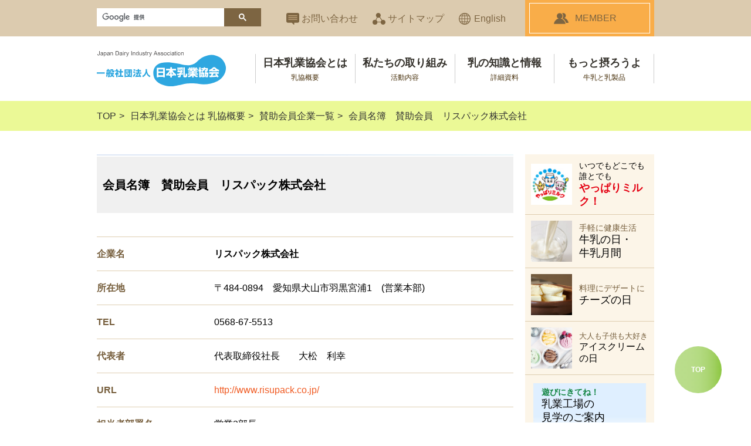

--- FILE ---
content_type: text/html; charset=UTF-8
request_url: https://nyukyou.jp/membership/member/323/
body_size: 24888
content:
<!DOCTYPE html>
<html lang="ja" dir="ltr">
	<head>
		<meta charset="utf-8">
<title>リスパック株式会社 | 一般社団法人日本乳業協会</title>
<meta name='robots' content='max-image-preview:large' />
<link rel='stylesheet' id='wp-block-library-css' href='https://nyukyou.jp/membership/wpr/wp-includes/css/dist/block-library/style.min.css?ver=6.6.2' type='text/css' media='all' />
<style id='classic-theme-styles-inline-css' type='text/css'>
/*! This file is auto-generated */
.wp-block-button__link{color:#fff;background-color:#32373c;border-radius:9999px;box-shadow:none;text-decoration:none;padding:calc(.667em + 2px) calc(1.333em + 2px);font-size:1.125em}.wp-block-file__button{background:#32373c;color:#fff;text-decoration:none}
</style>
<style id='global-styles-inline-css' type='text/css'>
:root{--wp--preset--aspect-ratio--square: 1;--wp--preset--aspect-ratio--4-3: 4/3;--wp--preset--aspect-ratio--3-4: 3/4;--wp--preset--aspect-ratio--3-2: 3/2;--wp--preset--aspect-ratio--2-3: 2/3;--wp--preset--aspect-ratio--16-9: 16/9;--wp--preset--aspect-ratio--9-16: 9/16;--wp--preset--color--black: #000000;--wp--preset--color--cyan-bluish-gray: #abb8c3;--wp--preset--color--white: #ffffff;--wp--preset--color--pale-pink: #f78da7;--wp--preset--color--vivid-red: #cf2e2e;--wp--preset--color--luminous-vivid-orange: #ff6900;--wp--preset--color--luminous-vivid-amber: #fcb900;--wp--preset--color--light-green-cyan: #7bdcb5;--wp--preset--color--vivid-green-cyan: #00d084;--wp--preset--color--pale-cyan-blue: #8ed1fc;--wp--preset--color--vivid-cyan-blue: #0693e3;--wp--preset--color--vivid-purple: #9b51e0;--wp--preset--gradient--vivid-cyan-blue-to-vivid-purple: linear-gradient(135deg,rgba(6,147,227,1) 0%,rgb(155,81,224) 100%);--wp--preset--gradient--light-green-cyan-to-vivid-green-cyan: linear-gradient(135deg,rgb(122,220,180) 0%,rgb(0,208,130) 100%);--wp--preset--gradient--luminous-vivid-amber-to-luminous-vivid-orange: linear-gradient(135deg,rgba(252,185,0,1) 0%,rgba(255,105,0,1) 100%);--wp--preset--gradient--luminous-vivid-orange-to-vivid-red: linear-gradient(135deg,rgba(255,105,0,1) 0%,rgb(207,46,46) 100%);--wp--preset--gradient--very-light-gray-to-cyan-bluish-gray: linear-gradient(135deg,rgb(238,238,238) 0%,rgb(169,184,195) 100%);--wp--preset--gradient--cool-to-warm-spectrum: linear-gradient(135deg,rgb(74,234,220) 0%,rgb(151,120,209) 20%,rgb(207,42,186) 40%,rgb(238,44,130) 60%,rgb(251,105,98) 80%,rgb(254,248,76) 100%);--wp--preset--gradient--blush-light-purple: linear-gradient(135deg,rgb(255,206,236) 0%,rgb(152,150,240) 100%);--wp--preset--gradient--blush-bordeaux: linear-gradient(135deg,rgb(254,205,165) 0%,rgb(254,45,45) 50%,rgb(107,0,62) 100%);--wp--preset--gradient--luminous-dusk: linear-gradient(135deg,rgb(255,203,112) 0%,rgb(199,81,192) 50%,rgb(65,88,208) 100%);--wp--preset--gradient--pale-ocean: linear-gradient(135deg,rgb(255,245,203) 0%,rgb(182,227,212) 50%,rgb(51,167,181) 100%);--wp--preset--gradient--electric-grass: linear-gradient(135deg,rgb(202,248,128) 0%,rgb(113,206,126) 100%);--wp--preset--gradient--midnight: linear-gradient(135deg,rgb(2,3,129) 0%,rgb(40,116,252) 100%);--wp--preset--font-size--small: 13px;--wp--preset--font-size--medium: 20px;--wp--preset--font-size--large: 36px;--wp--preset--font-size--x-large: 42px;--wp--preset--spacing--20: 0.44rem;--wp--preset--spacing--30: 0.67rem;--wp--preset--spacing--40: 1rem;--wp--preset--spacing--50: 1.5rem;--wp--preset--spacing--60: 2.25rem;--wp--preset--spacing--70: 3.38rem;--wp--preset--spacing--80: 5.06rem;--wp--preset--shadow--natural: 6px 6px 9px rgba(0, 0, 0, 0.2);--wp--preset--shadow--deep: 12px 12px 50px rgba(0, 0, 0, 0.4);--wp--preset--shadow--sharp: 6px 6px 0px rgba(0, 0, 0, 0.2);--wp--preset--shadow--outlined: 6px 6px 0px -3px rgba(255, 255, 255, 1), 6px 6px rgba(0, 0, 0, 1);--wp--preset--shadow--crisp: 6px 6px 0px rgba(0, 0, 0, 1);}:where(.is-layout-flex){gap: 0.5em;}:where(.is-layout-grid){gap: 0.5em;}body .is-layout-flex{display: flex;}.is-layout-flex{flex-wrap: wrap;align-items: center;}.is-layout-flex > :is(*, div){margin: 0;}body .is-layout-grid{display: grid;}.is-layout-grid > :is(*, div){margin: 0;}:where(.wp-block-columns.is-layout-flex){gap: 2em;}:where(.wp-block-columns.is-layout-grid){gap: 2em;}:where(.wp-block-post-template.is-layout-flex){gap: 1.25em;}:where(.wp-block-post-template.is-layout-grid){gap: 1.25em;}.has-black-color{color: var(--wp--preset--color--black) !important;}.has-cyan-bluish-gray-color{color: var(--wp--preset--color--cyan-bluish-gray) !important;}.has-white-color{color: var(--wp--preset--color--white) !important;}.has-pale-pink-color{color: var(--wp--preset--color--pale-pink) !important;}.has-vivid-red-color{color: var(--wp--preset--color--vivid-red) !important;}.has-luminous-vivid-orange-color{color: var(--wp--preset--color--luminous-vivid-orange) !important;}.has-luminous-vivid-amber-color{color: var(--wp--preset--color--luminous-vivid-amber) !important;}.has-light-green-cyan-color{color: var(--wp--preset--color--light-green-cyan) !important;}.has-vivid-green-cyan-color{color: var(--wp--preset--color--vivid-green-cyan) !important;}.has-pale-cyan-blue-color{color: var(--wp--preset--color--pale-cyan-blue) !important;}.has-vivid-cyan-blue-color{color: var(--wp--preset--color--vivid-cyan-blue) !important;}.has-vivid-purple-color{color: var(--wp--preset--color--vivid-purple) !important;}.has-black-background-color{background-color: var(--wp--preset--color--black) !important;}.has-cyan-bluish-gray-background-color{background-color: var(--wp--preset--color--cyan-bluish-gray) !important;}.has-white-background-color{background-color: var(--wp--preset--color--white) !important;}.has-pale-pink-background-color{background-color: var(--wp--preset--color--pale-pink) !important;}.has-vivid-red-background-color{background-color: var(--wp--preset--color--vivid-red) !important;}.has-luminous-vivid-orange-background-color{background-color: var(--wp--preset--color--luminous-vivid-orange) !important;}.has-luminous-vivid-amber-background-color{background-color: var(--wp--preset--color--luminous-vivid-amber) !important;}.has-light-green-cyan-background-color{background-color: var(--wp--preset--color--light-green-cyan) !important;}.has-vivid-green-cyan-background-color{background-color: var(--wp--preset--color--vivid-green-cyan) !important;}.has-pale-cyan-blue-background-color{background-color: var(--wp--preset--color--pale-cyan-blue) !important;}.has-vivid-cyan-blue-background-color{background-color: var(--wp--preset--color--vivid-cyan-blue) !important;}.has-vivid-purple-background-color{background-color: var(--wp--preset--color--vivid-purple) !important;}.has-black-border-color{border-color: var(--wp--preset--color--black) !important;}.has-cyan-bluish-gray-border-color{border-color: var(--wp--preset--color--cyan-bluish-gray) !important;}.has-white-border-color{border-color: var(--wp--preset--color--white) !important;}.has-pale-pink-border-color{border-color: var(--wp--preset--color--pale-pink) !important;}.has-vivid-red-border-color{border-color: var(--wp--preset--color--vivid-red) !important;}.has-luminous-vivid-orange-border-color{border-color: var(--wp--preset--color--luminous-vivid-orange) !important;}.has-luminous-vivid-amber-border-color{border-color: var(--wp--preset--color--luminous-vivid-amber) !important;}.has-light-green-cyan-border-color{border-color: var(--wp--preset--color--light-green-cyan) !important;}.has-vivid-green-cyan-border-color{border-color: var(--wp--preset--color--vivid-green-cyan) !important;}.has-pale-cyan-blue-border-color{border-color: var(--wp--preset--color--pale-cyan-blue) !important;}.has-vivid-cyan-blue-border-color{border-color: var(--wp--preset--color--vivid-cyan-blue) !important;}.has-vivid-purple-border-color{border-color: var(--wp--preset--color--vivid-purple) !important;}.has-vivid-cyan-blue-to-vivid-purple-gradient-background{background: var(--wp--preset--gradient--vivid-cyan-blue-to-vivid-purple) !important;}.has-light-green-cyan-to-vivid-green-cyan-gradient-background{background: var(--wp--preset--gradient--light-green-cyan-to-vivid-green-cyan) !important;}.has-luminous-vivid-amber-to-luminous-vivid-orange-gradient-background{background: var(--wp--preset--gradient--luminous-vivid-amber-to-luminous-vivid-orange) !important;}.has-luminous-vivid-orange-to-vivid-red-gradient-background{background: var(--wp--preset--gradient--luminous-vivid-orange-to-vivid-red) !important;}.has-very-light-gray-to-cyan-bluish-gray-gradient-background{background: var(--wp--preset--gradient--very-light-gray-to-cyan-bluish-gray) !important;}.has-cool-to-warm-spectrum-gradient-background{background: var(--wp--preset--gradient--cool-to-warm-spectrum) !important;}.has-blush-light-purple-gradient-background{background: var(--wp--preset--gradient--blush-light-purple) !important;}.has-blush-bordeaux-gradient-background{background: var(--wp--preset--gradient--blush-bordeaux) !important;}.has-luminous-dusk-gradient-background{background: var(--wp--preset--gradient--luminous-dusk) !important;}.has-pale-ocean-gradient-background{background: var(--wp--preset--gradient--pale-ocean) !important;}.has-electric-grass-gradient-background{background: var(--wp--preset--gradient--electric-grass) !important;}.has-midnight-gradient-background{background: var(--wp--preset--gradient--midnight) !important;}.has-small-font-size{font-size: var(--wp--preset--font-size--small) !important;}.has-medium-font-size{font-size: var(--wp--preset--font-size--medium) !important;}.has-large-font-size{font-size: var(--wp--preset--font-size--large) !important;}.has-x-large-font-size{font-size: var(--wp--preset--font-size--x-large) !important;}
:where(.wp-block-post-template.is-layout-flex){gap: 1.25em;}:where(.wp-block-post-template.is-layout-grid){gap: 1.25em;}
:where(.wp-block-columns.is-layout-flex){gap: 2em;}:where(.wp-block-columns.is-layout-grid){gap: 2em;}
:root :where(.wp-block-pullquote){font-size: 1.5em;line-height: 1.6;}
</style>
<link rel="https://api.w.org/" href="https://nyukyou.jp/membership/wp-json/" /><link rel="alternate" title="JSON" type="application/json" href="https://nyukyou.jp/membership/wp-json/wp/v2/member/323" /><link rel="alternate" title="oEmbed (JSON)" type="application/json+oembed" href="https://nyukyou.jp/membership/wp-json/oembed/1.0/embed?url=https%3A%2F%2Fnyukyou.jp%2Fmembership%2Fmember%2F323" />
<link rel="alternate" title="oEmbed (XML)" type="text/xml+oembed" href="https://nyukyou.jp/membership/wp-json/oembed/1.0/embed?url=https%3A%2F%2Fnyukyou.jp%2Fmembership%2Fmember%2F323&#038;format=xml" />
		<meta name="keywords" content="乳業協会,牛乳,乳製品">
		<meta name="description" content="皆様が食する牛乳・乳製品についての衛生及び品質の向上や、生産技術の改善、知識の普及、消費拡大に関する取り組みを行っている団体です。牛乳・乳製品についての詳しい情報を提供しています。">
		<meta name="viewport" content="width=device-width, user-scalable=no">
		<link rel="stylesheet" href="https://nyukyou.jp/asset/css/global.css">
		<link rel="stylesheet" href="https://nyukyou.jp/asset/css/global_sp.css">
		<link rel="stylesheet" href="https://nyukyou.jp/asset/css/under.css">
		<link rel="stylesheet" href="https://nyukyou.jp/asset/css/under_sp.css">
		<script src="https://nyukyou.jp/asset/js/jquery.js"></script>
		<script src="https://nyukyou.jp/asset/js/jquery.easing.js"></script>
		<script src="https://nyukyou.jp/asset/js/common.js"></script>
		<script src="https://nyukyou.jp/asset/js/ga.js"></script>
	</head>
	<body>
		<header>
			<div>
				<div class="search">
					<script async src="https://cse.google.com/cse.js?cx=005950306801958270777:ai8wvt6g6o7"></script>
					<div class="gcse-search"></div>
				</div>
				<ul class="subNav">
					<li><a href="/info/">お問い合わせ</a></li>
					<li><a href="/info/sitemap/">サイトマップ</a></li>
					<li><a href="http://en.nyukyou.jp/" target="_blank">English</a></li>
				</ul>
				<p><a href="/member/"><span>MEMBER</span></a></p>
			</div>
			<div id="hamburger"></div>
		</header>		<nav id="gNav">
			<div class="onNav">
				<h1><a href="/"><img src="/asset/img/logo.svg" width="200" height="55" alt="一般社団法人日本乳業協会"></a></h1>
				<ul class="mainNav">
					<li><a href="/weare/" class="#nav01">日本乳業協会とは<span>乳協概要</span></a></li>
					<li><a href="/effort/" class="#nav02">私たちの取り組み<span>活動内容</span></a></li>
					<li><a href="/support/" class="#nav03">乳の知識と情報<span>詳細資料</span></a></li>
					<li><a href="/milkaction/" class="#nav04">もっと摂ろうよ<span>牛乳と乳製品</span></a></li>
				</ul>
			</div>
			<div id="nav01">
				<ul>
					<li><a href="/weare/introduction/">はじめに</a></li>
					<li><a href="/membership/regular/">正会員企業一覧</a></li>
					<li><a href="/membership/supporting/">賛助会員企業一覧</a></li>
					<li><a href="/membership/search/">会員名簿検索</a></li>
					<li><a href="/weare/specialty/">事業活動について</a></li>
					<li><a href="/weare/link/">行政機関等と関係団体リンク</a></li>
					<li><a href="/weare/about/">概要／沿革</a></li>
					<li><a href="/weare/executive/">協会役員</a></li>
					<li><a href="/weare/statement/">開示情報</a></li>
					<li><a href="/weare/join/">ご入会について</a></li>
				</ul>
			</div>
			<div id="nav02">
				<ul>
					<li><a href="/effort/topics/">児童・生徒むけ食育授業</a></li>
					<li><a href="/effort/training/">学校関係者・保護者・<br>大学生むけ食育勉強会</a></li>
					<li><a href="/effort/detail/">相談室のご案内</a></li>
					<li><a href="/effort/brochure/">パンフレットのご紹介</a></li>
					<li><a href="/effort/movie/">貸し出しDVDのご紹介</a></li>
					<li><a href="/effort/studygroup/">ミルクの未来を考える会</a></li>
					<li><a href="/effort/workshop/">講習会・セミナー開催</a></li>
					<li><a href="/effort/action/">活動報告</a></li>
					<li><a href="/environment/">環境への取り組み</a></li>
					<li><a href="/effort/sdgs/">SDGsへの取り組み</a></li>
					<li><a href="/effort/school/">学校関係者むけ動画</a></li>
				</ul>
			</div>
			<div id="nav03">
				<ul>
					<li><a href="/support/farming/">酪農と乳業について</a></li>
					<li><a href="/dairyqa/">乳と乳製品のQ&amp;A</a></li>
					<li><a href="/support/packaging/">容器包装の取り組み</a></li>
					<li><a href="/support/shinsai/">震災関係</a></li>
					<li><a href="/support/request/">日本乳業年鑑 資料編</a></li>
					<li><a href="/support/regulation/">牛乳関係法令集</a></li>
					<li><a href="/support/haccpsm/">小規模事業者のための<br>HACCP手引書</a></li>
					<li><a href="/support/logo/">牛乳乳製品輸出用<br>ロゴマークについて</a></li>
				</ul>
			</div>
			<div id="nav04">
				<ul>
					<li><a href="/milkaction/yappari/">やっぱりミルク！</a></li>
					<li><a href="/milkaction/worldmilkday/">牛乳の日・牛乳月間</a></li>
					<li><a href="/milkaction/cheeseday/">チーズの日／チーズフェスタ</a></li>
					<li><a href="/milkaction/icecreamday/">アイスクリームの日／<br>アイスクリームフェスタ</a></li>
					<li><a href="/milkaction/factory/">乳業工場の見学ご案内</a></li>
					<li><a href="/milkaction/recipe/">お料理レシピ</a></li>
					<li><a href="/milkaction/recycle/">牛乳パックはリサイクルへ！</a></li>
					<li><a href="/milkaction/discover/">Discover JAPAN MILK<br>配信動画</a></li>
					<li><a href="/milkaction/onepoint/">乳と乳製品の<br>ワンポイント動画</a></li>
				</ul>
			</div>
		</nav>		<div id="topicPath">
			<ul>
				<li><a href="https://nyukyou.jp/">TOP</a></li>
				<li><a href="https://nyukyou.jp/weare/">日本乳業協会とは 乳協概要</a></li>
				<li><a href="https://nyukyou.jp/membership/supporting/">賛助会員企業一覧</a></li>
				<li>会員名簿　賛助会員　リスパック株式会社　</li>
			</ul>
		</div>
		<div id="twoCol">
			<main id="leftCol" class="member">
				<h1><span><span>会員名簿　賛助会員　リスパック株式会社　</span></span></h1>
				<section class="detail">
					<dl>
						<dt>企業名</dt>
						<dd><span>リスパック株式会社　</span></dd>
					</dl>
					<dl>
						<dt>所在地</dt>
						<dd>〒484-0894　愛知県犬山市羽黒宮浦1　(営業本部)</dd>
					</dl>
					<dl>
						<dt>TEL</dt>
						<dd>0568-67-5513</dd>
					</dl>
					<dl>
						<dt>代表者</dt>
						<dd>代表取締役社長　　大松　利幸</dd>
					</dl>
					<dl>
						<dt>URL</dt>
						<dd><a href="http://www.risupack.co.jp/" target="_blank">http://www.risupack.co.jp/</a></dd>
					</dl>
					<dl>
						<dt>担当者部署名</dt>
						<dd>営業3部長</dd>
					</dl>
					<dl>
						<dt>担当者</dt>
						<dd>脇田　恭二</dd>
					</dl>
					<dl>
						<dt>担当者所属所在地</dt>
						<dd>〒103-0002　東京都中央区日本橋馬喰町1-6-3　吉野第一ビル2階(東京支店)</dd>
					</dl>
					<dl>
						<dt>担当者TEL</dt>
						<dd>03-6702-0192</dd>
					</dl>
					<dl>
						<dt>業務内容</dt>
						<dd>包装資材</dd>
					</dl>
				</section>
			</main>
			<div id="sideCol">
				<section class="topLink side">
					<ul>
						<!-- <li class="num11">
							<a href="https://yogurt-discovery.nyukyou.jp/" target="_blank">
								<figure><img src="/asset/img/top_link_banner2025.jpg" alt="夏の猛暑にヨーグルト"></figure>
								<div>
									<p>特設サイトへ</p>
									<h2><span class="text01">夏</span><span class="text02">の猛暑に</span><span class="text03">ヨーグルト。</span></h2>
								</div>
							</a>
						</li>
						<li class="num10">
							<a href="https://gyunyusensei.com" target="_blank">
								<figure><img src="/asset/img/top_link10.jpg" alt="モォ～っと知ろうよ"></figure>
								<div>
									<p>モォ～っと<br>知ろうよ</p>
									<h2>ミルクのチカラ</h2>
								</div>
							</a>
						</li> -->
						<li class="num01">
							<a href="/milkaction/yappari/">
								<figure><img src="/asset/img/top_link01.jpg" alt="いつでもどこでも誰とでも"></figure>
								<div>
									<p>いつでもどこでも<br>誰とでも</p>
									<h2>やっぱりミルク！</h2>
								</div>
							</a>
						</li>
						<li class="num02">
							<a href="/milkaction/worldmilkday/">
								<figure><img src="/asset/img/top_link02.jpg" alt="手軽に健康生活 牛乳の日・牛乳月間"></figure>
								<div>
									<p>手軽に健康生活</p>
									<h2>牛乳の日・<br class="pc">牛乳月間</h2>
								</div>
							</a>
						</li>
						<li class="num03">
							<a href="/milkaction/cheeseday/">
								<figure><img src="/asset/img/top_link03.jpg" alt="料理にデザートに"></figure>
								<div>
									<p>料理にデザートに</p>
									<h2>チーズの日</h2>
								</div>
							</a>
						</li>
						<li class="num04">
							<a href="/milkaction/icecreamday/">
								<figure><img src="/asset/img/top_link04.jpg" alt="大人も子供も大好き"></figure>
								<div>
									<p>大人も子供も大好き</p>
									<h2>アイスクリーム<br class="pc">の日</h2>
								</div>
							</a>
						</li>
						<li class="num06">
							<a href="/milkaction/factory/">
								<figure><img src="/asset/img/top_link06.jpg" alt="遊びにきてね！ 乳業工場の見学のご案内"></figure>
								<div>
									<p>遊びにきてね！</p>
									<h2>乳業工場の<br>見学のご案内</h2>
								</div>
							</a>
						</li>
						<li class="num05">
							<a href="/support/packaging/04.html">
								<figure><img src="/asset/img/top_link05.jpg" alt="乳業各社の容器包装でいろいろエコ"></figure>
							</a>
						</li>
						<li class="num07">
							<a href="../../environment/">
								<figure><img src="/asset/img/top_link07.jpg" alt="乳業全体で 環境への配慮"></figure>
								<div>
									<p>乳業全体で</p>
									<h2>環境への<br>配慮</h2>
								</div>
							</a>
						</li>
						<li class="num08">
							<a href="/milkaction/recycle/">
								<figure><img src="/asset/img/top_link08.jpg" alt="牛乳パックはいいパルプ 飲みおえたら、リサイクルへ！"></figure>
								<div>
									<p>牛乳パックはいいパルプ</p>
									<h2>飲みおえたら、<br>リサイクルへ！</h2>
								</div>
							</a>
						</li>
					</ul>
				</section>
			</div>
		</div>
		<footer>
			<nav>
				<dl>
					<dt>日本乳業協会とは<span>乳協概要</span></dt>
					<dd>
						<ul>
							<li><a href="/weare/introduction/">はじめに</a></li>
							<li><a href="/membership/regular/">正会員企業一覧</a></li>
							<li><a href="/membership/supporting/">賛助会員企業一覧</a></li>
							<li><a href="/membership/search/">会員名簿 検索</a></li>
							<li><a href="/weare/specialty/">事業活動について</a></li>
							<li><a href="/weare/link/">行政機関等と関係団体リンク</a></li>
							<li><a href="/weare/about/">概要／沿革</a></li>
							<li><a href="/weare/executive/">協会役員</a></li>
							<li><a href="/weare/statement/">開示情報</a></li>
							<li><a href="/weare/join/">ご入会について</a></li>
						</ul>
					</dd>
				</dl>
				<dl>
					<dt>私たちの取り組み<span>活動内容</span></dt>
					<dd>
						<ul>
							<li><a href="/effort/topics/">児童・生徒むけ食育授業</a></li>
							<li><a href="/effort/training/">学校関係者・保護者・大学生むけ食育勉強会</a></li>
							<li><a href="/effort/detail/">相談室のご案内</a></li>
							<li><a href="/effort/brochure/">パンフレットのご紹介</a></li>
							<li><a href="/effort/movie/">貸し出しDVDのご紹介</a></li>
							<li><a href="/effort/studygroup/">ミルクの未来を考える会</a></li>
							<li><a href="/effort/workshop/">講習会・セミナー開催</a></li>
							<li><a href="/effort/action/">活動報告</a></li>
							<li><a href="/environment/">環境への取り組み</a></li>
							<li><a href="/effort/sdgs/">SDGsへの取り組み</a></li>
							<li><a href="/effort/school/">学校関係者むけ動画</a></li>
						</ul>
					</dd>
				</dl>
				<dl>
					<dt>乳の知識と情報<span>詳細資料</span></dt>
					<dd>
						<ul>
							<li><a href="/support/farming/">酪農と乳業について</a></li>
							<li><a href="/dairyqa/">乳と乳製品のQ&amp;A</a></li>
							<li><a href="/support/packaging/">容器包装の取り組み</a></li>
							<li><a href="/support/shinsai/">震災関係</a></li>
							<li><a href="/support/request/">日本乳業年鑑 資料編</a></li>
							<li><a href="/support/regulation/">牛乳関係法令集</a></li>
							<li><a href="/support/haccpsm/">小規模事業者のためのHACCP手引書</a></li>
							<li><a href="/support/logo/">牛乳乳製品輸出用ロゴマークについて</a></li>
						</ul>
					</dd>
				</dl>
				<dl>
					<dt>もっと摂ろうよ<span>牛乳と乳製品</span></dt>
					<dd>
						<ul>
							<li><a href="/milkaction/yappari/">やっぱりミルク！</a></li>
							<li><a href="/milkaction/worldmilkday/">牛乳の日・牛乳月間</a></li>
							<li><a href="/milkaction/cheeseday/">チーズの日／チーズフェスタ</a></li>
							<li><a href="/milkaction/icecreamday/">アイスクリームの日／アイスクリームフェスタ</a></li>
							<li><a href="/milkaction/factory/">乳業工場の見学ご案内</a></li>
							<li><a href="/milkaction/recipe/">お料理レシピ</a></li>
							<li><a href="/milkaction/recycle/">牛乳パックはリサイクルへ！</a></li>
							<li><a href="/milkaction/discover/">Discover JAPAN MILK　配信動画</a></li>
							<li><a href="/milkaction/onepoint/">乳と乳製品のワンポイント動画</a></li>
						</ul>
					</dd>
				</dl>
			</nav>
			<div>
				<div>
					<ul>
						<li><a href="/info/sitepolicy/">サイト利用規約 &gt;</a></li>
						<li><a href="/info/privacypolicy/">プライバシーポリシー &gt;</a></li>
					</ul>
					<p class="copy"><small>&copy; 2010 Japan Dairy Industry Association. All Rights Reserved.</small></p>
					<p class="pageTop"><a href="#">TOP</a></p>
				</div>
			</div>
		</footer>	</body>
</html>


--- FILE ---
content_type: text/css
request_url: https://nyukyou.jp/asset/css/global.css
body_size: 16281
content:
@charset "utf-8";

html {
	height: 100%;
	overflow-y: scroll;
	-webkit-text-size-adjust: none;
	font-size: 62.5%;
}

body {
	height: 100%;
	background-color: #fff;
	font-family: "Yu Gothic Medium", "游ゴシック Medium", 'Hiragino Kaku Gothic ProN', 'ヒラギノ角ゴ ProN W3', "メイリオ", "Meiryo", "ＭＳ Ｐゴシック", sans-serif;
	font-weight: 500;
	font-size: 1.0rem;
	color: #000;
	line-height: 1.7;
}

main, article, aside, dialog, figure, footer, header, hgroup, nav, section {
	display: block;
}

body, object, iframe, h1, h2, h3, h4, h5, h6, p, blockquote, pre, abbr, address, cite, code, del, dfn, em, img, ins, kbd, q, samp, small, strong, sub, sup, var, b, i, dl, dt, dd, ol, ul, li, fieldset, form, label, legend, table, caption, tbody, tfoot, thead, article, aside, dialog, figure, footer, header, hgroup, menu, nav, section, time, mark, audio, video {
	margin: 0px;
	padding: 0px;
	border: 0;
	outline: 0;
	vertical-align: baseline;
	background: transparent;
}

ul, ol, li {
	list-style: none;
}

table {
	border-collapse: collapse;
	border-spacing: 0;
}

img {
	border-style: none;
	vertical-align: bottom;
}

button, input, select, textarea {
	font-family: inherit;
	font-size: 100%;
	vertical-align: middle;
}

a {
	color: #000;
	text-decoration: none;
}

a:hover {
	color: #999;
	text-decoration: none;
}

.clearfix:after {
	visibility: hidden;
	display: block;
	font-size: 0;
	content: " ";
	clear: both;
	height: 0;
}

@media print and (min-width: 0px), screen and (min-width: 768px){
	
	.sp {
		display: none;
	}

	header {
		min-width: 990px;
		background: #dccbaf;
	}
	
	header > h1 {
		display: none;
	}
	
	header > div:not(#hamburger) {
		display: flex;
		justify-content: space-between;
		align-items: center;
		width: 950px;
		height: 62px;
		margin: 0px auto;
		padding: 0px 20px;
	}
	
	header > div .search {
		width: 280px;
		position: relative;
		height: 34px;
	}
	
	header > div .search .gsc-control-cse {
		padding: 0px;
		background: #dccbaf;
		border: none;
	}
	
	header > div .search .gsc-control-cse .gsc-input {
		padding: 0px;
	}
	
	header > div .search .gsc-control-cse .gsc-input-box {
		border: none;
	}
	
	header > div .search .gsc-control-cse input#gsc-i-id1 {
		border-radius: 17px;
		font-family: "Yu Gothic Medium", "游ゴシック Medium", 'Hiragino Kaku Gothic ProN', 'ヒラギノ角ゴ ProN W3', "メイリオ", "Meiryo", "ＭＳ Ｐゴシック", sans-serif;
	}
	
	header > div .search .gsc-control-cse .gsc-search-button .gsc-search-button {
		margin: 0px;
		padding: 9px 25px;
		background: #7d6542;
		border: none;
		cursor: pointer;
	}
	
	header > div:not(#hamburger) > ul {
		display: flex;
		align-items: center;
		height: 62px;
		margin: 0px 0px 0px 35px;
	}
	
	header > div:not(#hamburger) > ul li {
		font-size: 1.6rem;
	}
	
	header > div:not(#hamburger) > ul li a {
		display: inline-block;
		padding: 0px 25px 0px 26px;
		color: #7d6542;
	}
	
	header > div:not(#hamburger) > ul li:nth-of-type(1) a {
		background: url("../img/header_contact.svg") no-repeat 0% 50% / 22px 20px;
	}
	
	header > div:not(#hamburger) > ul li:nth-of-type(2) a {
		background: url("../img/header_sitemap.svg") no-repeat 0% 50% / 22px 20px;
	}
	
	header > div:not(#hamburger) > ul li:nth-of-type(3) a {
		background: url("../img/header_en.svg") no-repeat 0% 50% / 20px 20px;
	}
	
	header > div:not(#hamburger) > ul li a:hover {
		color: #7d6542;
		opacity: 0.6;
	}
	
	header > div > p {
		width: 220px;
		height: 62px;
		background: #fbcb72;
		line-height: 50px;
		text-align: center;
	}
	
	header > div > p a {
		display: block;
		padding: 5px 7px 5px 7px;
		background: #f9ad49 url("../img/header_member.svg") no-repeat 25% 50% / 25px 19px;
		font-size: 1.6rem;
		color: #7d6542;
	}
	
	header > div > p a span {
		display: block;
		padding: 0px 0px 0px 20px;
		border: #fff 1px solid;
	}
	
	header > div > p a:hover {
		color: #7d6542;
		opacity: 0.6;
	}
	
	header #hamburger {
		display: none;
	}
	
	#gNav {
		background: #fff;
		position: relative;
	}
	
	#gNav .onNav {
		display: flex;
		align-items: center;
		width: 950px;
		height: 110px;
		margin: 0px auto;
		padding: 0px 20px;
	}
	
	#gNav .onNav h1 {
		width: 270px;
		font-size: 0px;
		line-height: 0;
	}
	
	#gNav .onNav h1 a img {
		width: 220px;
		height: auto;
	}
	
	#gNav .onNav > ul.mainNav {
		display: flex;
		width: 680px;
		border-left: 1px #ccc solid;
		box-sizing: border-box;
	}
	
	#gNav .onNav > ul.mainNav li {
		width: 25%;
		border-right: 1px #ccc solid;
		font-size: 1.8rem;
		font-weight: bold;
		text-align: center;
	}
	
	#gNav .onNav > ul.mainNav li a {
		display: block;
		color: #34312b;
	}
	
	#gNav .onNav > ul.mainNav li a:hover,
	#gNav .onNav > ul.mainNav li a:hover span {
		opacity: 0.6;
	}
	
	#gNav .onNav > ul.mainNav li a span {
		display: block;
		font-size: 1.2rem;
		font-weight: normal;
		color: #462e09;
	}
	
	#gNav .onNav > ul.subNav {
		display: none;
	}
	
	#gNav .onNav p {
		display: none;
	}
	
	#gNav > div:not(.onNav) {
		display: none;
		width: 100%;
		padding: 30px 20px 10px 20px;
		background: #fff;
		box-sizing: border-box;
		position: absolute;
		top: 110px;
		left: 0px;
		z-index: 100;
	}
	
	#gNav > div:not(.onNav) ul {
		display: flex;
		align-items: center;
		flex-wrap: wrap;
		width: 950px;
		margin: 0px auto;
	}
	
	#gNav > div:not(.onNav) ul li {
		display: table;
		vertical-align: middle;
		width: 215px;
		height: 60px;
		padding: 0px 0px 20px 0px;
		font-size: 1.4rem;
		text-align: center;
	}
	
	#gNav > div:not(.onNav) ul li:not(:nth-of-type(4n)) {
		margin: 0px 30px 0px 0px;
	}
	
	#gNav > div:not(.onNav) ul li a {
		display: table-cell;
		vertical-align: middle;
		width: 215px;
		height: 60px;
		border-radius: 5px;
	}
	
	#gNav > div#nav01 ul li:nth-of-type(4n-3) a {
		background: linear-gradient(to right, #dee8f6 0%, #dee8f6 20%, #ebf6f9 100%);
	}
	
	#gNav > div#nav01 ul li:nth-of-type(4n-2) a {
		background: linear-gradient(to right, #dee8f6 0%, #dee8f6 40%, #ebf6f9 100%);
	}
	
	#gNav > div#nav01 ul li:nth-of-type(4n-1) a {
		background: linear-gradient(to right, #dee8f6 0%, #dee8f6 60%, #ebf6f9 100%);
	}
	
	#gNav > div#nav01 ul li:nth-of-type(4n) a {
		background: linear-gradient(to right, #dee8f6 0%, #dee8f6 80%, #ebf6f9 100%);
	}
	
	#gNav > div#nav02 ul li:nth-of-type(4n-3) a {
		background: linear-gradient(to right, #d5eae5 0%, #d5eae5 20%, #f0f8f1 100%);
	}
	
	#gNav > div#nav02 ul li:nth-of-type(4n-2) a {
		background: linear-gradient(to right, #d5eae5 0%, #d5eae5 40%, #f0f8f1 100%);
	}
	
	#gNav > div#nav02 ul li:nth-of-type(4n-1) a {
		background: linear-gradient(to right, #d5eae5 0%, #d5eae5 60%, #f0f8f1 100%);
	}
	
	#gNav > div#nav02 ul li:nth-of-type(4n) a {
		background: linear-gradient(to right, #d5eae5 0%, #d5eae5 80%, #f0f8f1 100%);
	}
	
	#gNav > div#nav03 ul li:nth-of-type(4n-3) a {
		background: linear-gradient(to right, #d8ecda 0%, #d8ecda 20%, #f6f9e4 100%);
	}
	
	#gNav > div#nav03 ul li:nth-of-type(4n-2) a {
		background: linear-gradient(to right, #d8ecda 0%, #d8ecda 40%, #f6f9e4 100%);
	}
	
	#gNav > div#nav03 ul li:nth-of-type(4n-1) a {
		background: linear-gradient(to right, #d8ecda 0%, #d8ecda 60%, #f6f9e4 100%);
	}
	
	#gNav > div#nav03 ul li:nth-of-type(4n) a {
		background: linear-gradient(to right, #d8ecda 0%, #d8ecda 80%, #f6f9e4 100%);
	}
	
	#gNav > div#nav04 ul li:nth-of-type(4n-3) a {
		background: linear-gradient(to right, #e0eccb 0%, #e0eccb 20%, #fbfada 100%);
	}
	
	#gNav > div#nav04 ul li:nth-of-type(4n-2) a {
		background: linear-gradient(to right, #e0eccb 0%, #e0eccb 40%, #fbfada 100%);
	}
	
	#gNav > div#nav04 ul li:nth-of-type(4n-1) a {
		background: linear-gradient(to right, #e0eccb 0%, #e0eccb 60%, #fbfada 100%);
	}
	
	#gNav > div#nav04 ul li:nth-of-type(4n) a {
		background: linear-gradient(to right, #e0eccb 0%, #e0eccb 80%, #fbfada 100%);
	}
	
	#gNav > div:not(.onNav) ul li a:hover {
		color: #000;
		opacity: 0.6;
	}
	
	#topicPath {
		min-width: 990px;
		margin: 0px auto;
		padding: 12px 0px;
		background: #ebf996;
		box-sizing: border-box;
	}
	
	#topicPath ul {
		width: 950px;
		margin: 0px auto;
	}
	
	#topicPath ul li {
		display: inline;
		font-size: 1.6rem;
		color: #333;
	}
	
	#topicPath ul li:not(:last-of-type)::after {
		content: ">";
		margin: 0px 7px 0px 5px;
		font-size: 1.6rem;
	}
	
	#topicPath ul li a {
		color: #333;
	}
	
	#topicPath ul li a:hover {
		color: #999;
	}
	
	.yogurt {
		margin: 50px 0px 0px 0px;
	}
	
	.yogurt.under {
		margin: 115px 0px 0px 0px;
	}
	
	.yogurt a:hover {
		opacity: 0.7;
	}
	
	.chikara {
		margin: 40px 0px 0px 0px;
	}
	
	.chikara > a {
		display: flex;
		justify-content: space-between;
		align-items: center;
		background: #98cae0;
	}
	
	.chikara > a:hover {
		opacity: 0.7;
	}
	
	.chikara > a figure {
		width: 591px;
	}
	
	.chikara > a figure img {
		width: 100%;
		height: auto;
	}
	
	.chikara > a > div {
		width: 331px;
		margin: 0px 0px 0px 0px;
		padding: 0px 34px 0px 0px;
		box-sizing: border-box;
	}
	
	.chikara > a > div h1 {
		margin: 50px 0px 0px 0px;
		background: none;
		font-size: 2.1rem;
		color: #000;
		text-align: left;
	}
	
	.chikara > a > div > p {
		margin: 10px 0px 0px 0px;
		padding: 5px 0px;
		background: #5e410d;
		font-size: 1.8rem;
		font-weight: bold;
		text-align: center;
		color: #fff;
	}
	
	.topLink {
		margin: 40px 0px 0px 0px;
		background: #fcf5e8;
	}
	
	.topLink.under {
		margin: 115px 0px 0px 0px;
	}
	
	.topLink.side {
		margin: 0px;
	}
	
	.topLink ul {
		display: flex;
		flex-wrap: wrap;
	}
	
	.topLink.side ul {
		display: block;
	}
	
	.topLink ul li {
		width: 25%;
		line-height: 1.3;
		box-sizing: border-box;
	}
	
	.topLink.side ul li {
		width: 100%;
	}
	
	.topLink ul li.num01,
	.topLink ul li.num02,
	.topLink ul li.num03,
	.topLink ul li.num05,
	.topLink ul li.num06,
	.topLink ul li.num07 {
		border-right: #decdb0 1px solid;
		border-bottom: #decdb0 1px solid;
	}
	
	.topLink ul li.num04,
	.topLink ul li.num08,
	.topLink ul li.num11 {
		border-bottom: #decdb0 1px solid;
	}
	
	.topLink.side ul li.num01,
	.topLink.side ul li.num02,
	.topLink.side ul li.num03,
	.topLink.side ul li.num04,
	.topLink.side ul li.num05,
	.topLink.side ul li.num06,
	.topLink.side ul li.num07,
	.topLink.side ul li.num10 {
		border-right: none;
		border-bottom: #decdb0 1px solid;
	}
	
	.topLink.side ul li.num08 {
		border-bottom: none;
	}
	
	.topLink ul li a:hover {
		opacity: 0.7;
	}
	
	.topLink ul li.num01 a,
	.topLink ul li.num02 a,
	.topLink ul li.num03 a,
	.topLink ul li.num04 a,
	.topLink ul li.num10 a,
	.topLink ul li.num11 a {
		display: flex;
		align-content: center;
		align-items: center;
		padding: 10px;
	}
	
	.topLink ul li.num05 a,
	.topLink ul li.num06 a,
	.topLink ul li.num07 a,
	.topLink ul li.num08 a {
		display: block;
		padding: 14px;
		position: relative;
	}
	
	.topLink ul li.num01 a figure,
	.topLink ul li.num02 a figure,
	.topLink ul li.num03 a figure,
	.topLink ul li.num04 a figure {
		width: 80px;
	}
	
	.topLink.side ul li.num01 a figure,
	.topLink.side ul li.num02 a figure,
	.topLink.side ul li.num03 a figure,
	.topLink.side ul li.num04 a figure,
	.topLink.side ul li.num10 a figure,
	.topLink.side ul li.num11 a figure {
		width: 70px;
	}
	
	.topLink ul li a figure img {
		width: 100%;
		height: auto;
	}
	
	.topLink ul li.num01 a div,
	.topLink ul li.num02 a div,
	.topLink ul li.num03 a div,
	.topLink ul li.num04 a div,
	.topLink ul li.num10 a div,
	.topLink ul li.num11 a div {
		width: calc(100% - 92px);
		margin: 0px 0px 0px 12px;
	}
	
	.topLink.side ul li.num01 a div,
	.topLink.side ul li.num02 a div,
	.topLink.side ul li.num03 a div,
	.topLink.side ul li.num04 a div,
	.topLink.side ul li.num10 a div,
	.topLink.side ul li.num11 a div {
		width: calc(100% - 82px);
	}
	
	.topLink ul li.num01 a div p,
	.topLink ul li.num10 a div p {
		font-size: 1.4rem;
		color: #000;
	}
	
	.topLink ul li.num02 a div p,
	.topLink ul li.num03 a div p {
		font-size: 1.4rem;
		color: #755e3c;
	}
	
	.topLink ul li.num04 a div p {
		font-size: 1.3rem;
		color: #755e3c;
	}
	
	.topLink ul li.num01 a div h2 {
		font-size: 1.8rem;
		color: #e40012;
	}
	
	.topLink ul li.num02 a div h2,
	.topLink ul li.num03 a div h2 {
		font-size: 1.8rem;
		font-weight: 500;
		color: #000;
	}
	
	.topLink ul li.num04 a div h2 {
		font-size: 1.7rem;
		font-weight: 500;
		color: #000;
	}
	
	.topLink.side ul li.num04 a div h2 {
		font-size: 1.6rem;
		font-weight: 500;
		color: #000;
	}
	
	.topLink ul li.num09 a div h2 {
		font-size: 1.4rem;
		font-weight: 500;
		color: #000;
	}
	
	.topLink ul li.num06 a div {
		position: absolute;
		top: 28px;
		left: 28px;
	}
	
	.topLink.side ul li.num06 a div {
		top: 20px;
	}
	
	.topLink ul li.num06 a div p {
		font-size: 1.4rem;
		font-weight: bold;
		color: #118441;
	}
	
	.topLink ul li.num06 a div h2 {
		font-size: 1.8rem;
		font-weight: 500;
		color: #000;
	}
	
	.topLink ul li.num07 a div {
		width: 100%;
		position: absolute;
		top: 80px;
		left: 0px;
		text-align: center;
	}
	
	.topLink.side ul li.num07 a div {
		top: 72px;
	}
	
	.topLink ul li.num07 a div p {
		font-size: 1.4rem;
		color: #755e3c;
	}
	
	.topLink ul li.num07 a div h2 {
		font-size: 1.6rem;
		font-weight: 500;
		color: #000;
	}
	
	.topLink ul li.num08 a div {
		position: absolute;
		top: 28px;
		left: 28px;
	}
	
	.topLink ul li.num08 a div p {
		font-size: 1.4rem;
		color: #755e3c;
	}
	
	.topLink ul li.num08 a div h2 {
		font-size: 1.8rem;
		font-weight: 500;
		color: #000;
	}
	
	.topLink.side ul li.num10 a div h2 {
		font-size: 1.6rem;
		font-weight: bold;
		color: #000;
	}

	.topLink ul li.num11 a figure img {
		width: 80px;
		height: auto;
	}
	
	.topLink.side ul li.num11 a figure img {
		width: 70px;
	}

	.topLink ul li.num11 a div p {
		font-size: 1.2rem;
		font-weight: bold;
		color: #755e3c;
	}
	
	.topLink ul li.num11 a div h2 .text01 {
		font-size: 2.2rem;
		font-weight: bold;
		color: #d62327;
	}

	.topLink ul li.num11 a div h2 .text02 {
		display: inline-block;
		margin-top: 2px;
		font-size: 2.2rem;
		font-weight: bold;
		color: #0b6ba7;
		line-height: 1.2;
	}

	.topLink ul li.num11 a div h2 .text03 {
		font-size: 1.8rem;
		font-weight: bold;
		color: #0b6ba7;
		line-height: 1.2;
	}
	
	footer {
		background: linear-gradient(to right, #d6e1f1 18%, #d6e7e3 44%, #d8e9d9 64%, #dee9ca 86%);
	}
	
	footer nav {
		display: flex;
		width: 950px;
		margin: 0px auto;
		padding: 40px 0px;
	}
	
	footer nav dl {
		width: 25%;
		padding: 0px 15px;
		box-sizing: border-box;
	}
	
	footer nav dl:not(:last-of-type) {
		border-right: #fff 1px solid;
	}
	
	footer nav dl dt {
		font-size: 1.8rem;
		text-align: center;
		font-weight: bold;
	}
	
	footer nav dl dt span {
		display: block;
		font-size: 1.2rem;
		color: #755e3c;
	}
	
	footer nav dl dd ul li {
		margin: 30px 0px 0px 0px;
		font-size: 1.4rem;
		line-height: 1.4;
	}
	
	footer > div {
		background: #c3e173;
	}
	
	footer > div > div {
		width: 950px;
		margin: 0px auto;
		padding: 40px 15px;
		box-sizing: border-box;
		position: relative;
	}
	
	footer > div > div ul {
		display: flex;
	}
	
	footer > div > div ul li {
		margin: 0px 10px 0px 0px;
		font-size: 1.4rem;
	}
	
	footer > div > div p.copy {
		font-size: 1.4rem;
	}
	
	footer > div > div p.pageTop {
		font-size: 1.2rem;
		font-weight: bold;
		text-align: center;
		line-height: 80px;
		position: fixed;
		bottom: 50px;
		right: 50px;
		z-index: 1000;
	}
	
	footer > div > div p.pageTop a {
		display: block;
		width: 80px;
		height: 80px;
		background: url("../img/totop.svg") no-repeat 0px 0px;
		color: #fff;
	}
	
	footer > div > div p.pageTop a:hover {
		opacity: 0.7;
	}
}





--- FILE ---
content_type: text/css
request_url: https://nyukyou.jp/asset/css/under_sp.css
body_size: 194485
content:
@charset "utf-8";

@media screen and (max-width : 767px){
	
	.index > h1,
	.siteMap > h1 {
		margin: 30px 0px 0px 0px;
		padding: 20px 0px;
		border-top: #decdb0 4px solid;
		border-bottom: #decdb0 4px dotted;
		font-size: 2.4rem;
	}
	
	.index h1 span {
		margin: 0px 0px 0px 26px;
		font-size: 1.8rem;
		color: #755e3c;
	}
	
	.sdgsIndex h1,
	.studygroup h1,
	.councilIndex h1,
	.council h1,
	.actionIndex h1,
	.action h1,
	.workshopIndex h1,
	.workshop h1,
	.sdgs h1,
	.link h1,
	.brochure h1,
	.movie h1,
	.delivery h1,
	.introduction h1,
	.about h1,
	.executive h1,
	.statement h1,
	.consult h1,
	.topics h1,
	.foodloss h1,
	.training h1,
	.farmingIndex h1,
	.farming h1,
	.membershipList h1,
	.member h1,
	.memberSearch h1,
	.memberResult h1,
	.packagingIndex h1,
	.packaging01 h1,
	.packaging02 h1,
	.packaging03 h1,
	.packaging04 h1,
	.join h1,
	.specialty h1,
	.shinsaiIndex h1,
	.shinsai h1,
	.request h1,
	.regulation h1,
	.haccpsm h1,
	.dairyqa h1,
	.regulationForm h1,
	.searchF h1,
	.environmentIndex h1,
	.environment h1,
	.recipeIndex h1,
	.recipe h1,
	.contact h1,
	.sitePolicy h1,
	.privacyPolicy h1,
	.milkDay h1,
	.recycle h1,
	.factory h1,
	.yappari h1,
	.cheeseDay h1,
	.icecreamDay h1,
	.update h1,
	.logo h1,
	.prmovie h1,
	.school h1,
	.discover h1,
	.onepoint h1 {
		padding: 2px 0px 0px 0px;
		font-size: 2.0rem;
		text-align: center;
		line-height: 1.4;
	}
	
	.link h1,
	.introduction h1,
	.about h1,
	.executive h1,
	.statement h1,
	.consult h1,
	.membershipList h1,
	.member h1,
	.memberSearch h1,
	.memberResult h1,
	.join h1,
	.specialty h1 {
		background: linear-gradient(to right, #dee8f6 50%, #ebf6f9 100%);
	}
	
	.studygroup h1,
	.councilIndex h1,
	.council h1,
	.actionIndex h1,
	.action h1,
	.workshopIndex h1,
	.workshop h1,
	.sdgs h1,
	.brochure h1,
	.movie h1,
	.topics h1,
	.foodloss h1,
	.training h1,
	.prmovie h1,
	.school h1,
	.discover h1,
	.onepoint h1 {
		background: linear-gradient(to right, #d5eae5 50%, #f0f8f1 100%);
	}
	
	.farmingIndex h1,
	.farming h1,
	.packagingIndex h1,
	.packaging01 h1,
	.packaging02 h1,
	.packaging03 h1,
	.packaging04 h1,
	.shinsaiIndex h1,
	.shinsai h1,
	.request h1,
	.regulation h1,
	.haccpsm h1,
	.regulationForm h1,
	.logo h1 {
		background: linear-gradient(to right, #d8ecda 50%, #f6f9e4 100%);
	}
	
	.environmentIndex h1,
	.environment h1,
	.recipeIndex h1,
	.recipe h1,
	.milkDay h1,
	.recycle h1,
	.factory h1,
	.yappari h1,
	.cheeseDay h1,
	.icecreamDay h1 {
		background: linear-gradient(to right, #d8ecda 50%, #f6f9e4 100%);
	}
	
	.searchF h1,
	.contact h1,
	.sitePolicy h1,
	.privacyPolicy h1,
	.update h1 {
		background: #ccc;
	}
	
	.dairyqa h1 {
		background: linear-gradient(to right, #D2E6D4 0%, #F1F3DE 100%);
	}

	.sdgsIndex h1 {
		background: #f0f0f0;
	}

	.sdgsIndex h1 > span,
	.studygroup h1 > span,
	.councilIndex h1 > span,
	.council h1 > span,
	.actionIndex h1 > span,
	.action h1 > span,
	.workshopIndex h1 > span,
	.workshop h1 > span,
	.sdgs h1 > span,
	.link h1 > span,
	.brochure h1 > span,
	.movie h1 > span,
	.delivery h1 > span,
	.introduction h1 > span,
	.about h1 > span,
	.executive h1 > span,
	.statement h1 > span,
	.consult h1 > span,
	.topics h1 > span,
	.foodloss h1 > span,
	.training h1 > span,
	.farmingIndex h1 > span,
	.farming h1 > span,
	.membershipList h1 > span,
	.member h1 > span,
	.memberSearch h1 > span,
	.memberResult h1 > span,
	.packagingIndex h1 > span,
	.packaging01 h1 > span,
	.packaging02 h1 > span,
	.packaging03 h1 > span,
	.packaging04 h1 > span,
	.join h1 > span,
	.specialty h1 > span,
	.shinsaiIndex h1 > span,
	.shinsai h1 > span,
	.request h1 > span,
	.regulation h1 > span,
	.haccpsm h1 > span,
	.dairyqa h1 > span,
	.regulationForm h1 > span,
	.searchF h1 > span,
	.environmentIndex h1 > span,
	.environment h1 > span,
	.recipeIndex h1 > span,
	.recipe h1 > span,
	.contact h1 > span,
	.sitePolicy h1 > span,
	.privacyPolicy h1 > span,
	.milkDay h1 > span,
	.recycle h1 > span,
	.factory h1 > span,
	.yappari h1 > span,
	.cheeseDay h1 > span,
	.icecreamDay h1 > span,
	.update h1 > span,
	.logo h1 > span,
	.prmovie h1 > span,
	.school h1 > span,
	.discover h1 > span,
	.onepoint h1 > span {
		display: flex;
		align-items: center;
		align-content: center;
		justify-content: center;
		width: 100%;
		min-height: 98px;
		padding: 5px 10px;
		background: #f0f0f0;
		border-top: #fff 2px solid;
		box-sizing: border-box;
	}
	
	.consult h1 > span {
		background: #f0f0f0 url("../img/consult_titlebg_sp.jpg") no-repeat right bottom / cover;
	}
	
	.studygroup h1 > span,
	.councilIndex h1 > span {
		background: #f0f0f0 url("../img/council_index_title.jpg") no-repeat right bottom / 160px auto;
	}
	
	.actionIndex h1 > span,
	.workshopIndex h1 > span {
		background: linear-gradient(to right, #f0f8f1 0%, #d5eae5 100%);
	}
	
	.topics h1 > span {
		background: #f0f0f0 url("../img/topics_title_sp.png") no-repeat right bottom / 220px 97px;
	}
	
	.training h1 > span {
		background: #f0f0f0 url("../img/training_titlebg_sp.jpg") no-repeat right bottom / cover;
	}
	
	.shinsaiIndex h1 > span {
		background: linear-gradient(to right, #f6f9e4 0%, #d8ecda 100%);
	}
	
	.dairyqa h1 > span {
		background: #f0f0f0 url("../img/dairyqa_title.svg") no-repeat right bottom;
		background-size: 140px 100px;
	}
	
	.recipeIndex h1 > span {
		align-items: flex-start;
		align-content: flex-start;
		justify-content: flex-start;
		min-height: 278px;
		padding: 60px 20px 0px 20px;
		background: url("../img/recipe_titlebg_sp.jpg") no-repeat center bottom;
		color: #916600;
		text-align: left;
	}
	
	.milkDay h1 > span {
		align-items: flex-start;
		align-content: flex-start;
		justify-content: flex-start;
		min-height: 278px;
		padding: 20px 20px 0px 20px;
		background: url("../img/worldmilkday_pic01.jpg") no-repeat center bottom;
		color: #009edb;
		text-align: left;
	}
	
	.recycle h1 > span {
		align-items: flex-start;
		align-content: flex-start;
		justify-content: flex-start;
		min-height: 278px;
		padding: 50px 50px 0px 50px;
		background: url("../img/recycle_titlebg_sp.jpg") no-repeat right bottom / cover;
		color: #c9301e;
		text-align: left;
	}
	
	.factory h1 > span {
		align-items: flex-start;
		align-content: flex-start;
		justify-content: flex-start;
		min-height: 278px;
		padding: 50px 50px 0px 50px;
		background: url("../img/factory_titlebg.jpg") no-repeat right bottom;
		color: #118441;
		text-align: left;
	}
	
	.yappari h1 > span {
		align-items: flex-start;
		align-content: flex-start;
		justify-content: flex-start;
		min-height: 252px;
		padding: 20px 0px 0px 20px;
		background: url("../img/yappari_titlebg_sp.jpg") no-repeat right center / cover;
		color: #116381;
		text-align: left;
	}
	
	.cheeseDay h1 > span {
		align-items: flex-start;
		align-content: flex-start;
		justify-content: flex-start;
		min-height: 278px;
		padding: 30px 20px 0px 20px;
		background: url("../img/cheeseday_titlebg.jpg") no-repeat right bottom / auto 280px;
		color: #fff;
		text-align: left;
	}
	
	.icecreamDay h1 > span {
		align-items: flex-start;
		align-content: flex-start;
		justify-content: flex-start;
		min-height: 278px;
		padding: 30px 20px 0px 20px;
		background: url("../img/icecreamday_titlebg_sp.jpg") no-repeat center center / cover;
		color: #f30919;
		text-align: left;
	}
	
	.action h1 > span,
	.workshop h1 > span,
	.sdgs h1 > span,
	.link h1 > span,
	.brochure h1 > span,
	.movie h1 > span,
	.delivery h1 > span,
	.introduction h1 > span,
	.about h1 > span,
	.executive h1 > span,
	.statement h1 > span,
	.foodloss h1 > span,
	.membershipList h1 > span,
	.member h1 > span,
	.memberSearch h1 > span,
	.memberResult h1 > span,
	.packaging01 h1 > span,
	.packaging02 h1 > span,
	.packaging03 h1 > span,
	.packaging04 h1 > span,
	.join h1 > span,
	.specialty h1 > span,
	.shinsaiIndex h1 > span,
	.shinsai h1 > span,
	.request h1 > span,
	.regulation h1 > span,
	.haccpsm h1 > span,
	.regulationForm h1 > span,
	.searchF h1 > span,
	.recipe h1 > span,
	.contact h1 > span,
	.sitePolicy h1 > span,
	.privacyPolicy h1 > span,
	.update h1 > span,
	.logo h1 > span,
	.prmovie h1 > span,
	.school h1 > span,
	.discover h1 > span,
	.onepoint h1 > span {
		justify-content: flex-start;
		text-align: left;
	}
	
	h1 > span > span {
		display: block;
	}
	
	.recipeIndex h1 > span > span,
	.milkDay h1 > span > span,
	.recycle h1 > span > span,
	.factory h1 > span > span,
	.yappari h1 > span > span,
	.cheeseDay h1 > span > span,
	.icecreamDay h1 > span > span {
		align-self: flex-start;
	}
	
	.milkDay h1 > span > span img {
		margin: 20px 0px 0px 0px;
		width: 120px;
		height: auto;
	}
	
	.recipe h1 > span > span > span {
		display: block;
		margin: 5px 0px 0px 0px;
		font-size: 1.2rem;
		font-weight: normal;
	}
	
	main a {
		color: #f05b23;
	}
	
	main a:hover {
		color: #f49774;
	}

	.index {
		display: block;
		padding: 0px 12.5px;
	}
	
	.index .indexList section {
		margin-top: 20px;
	}
	
	.index .indexList section:not(:first-of-type) {
		margin-top: 30px;
	}
	
	.index .indexList section h2 {
		font-size: 2.2rem;
		font-weight: 500;
		text-align: center;
	}
	
	.index .indexList section h2 a {
		display: block;
		padding: 26px 10px;
		border-radius: 4px;
		color: #000;
	}
	
	.index .weare section h2 a {
		background: linear-gradient(to right, #dee8f6 0%, #ebf6f9 100%);
	}
	
	.index .effort section h2 a {
		background: linear-gradient(to right, #d5eae5 0%, #f0f8f1 100%);
	}
	
	.index .support section h2 a {
		background: linear-gradient(to right, #d8ecda 0%, #f6f9e4 100%);
	}
	
	.index .milkaction section h2 a {
		background: linear-gradient(to right, #e0eccb 0%, #fbfada 100%);
	}
	
	.index .indexList section h2 a:hover {
		opacity: 0.7;
	}
	
	.index .indexList section p {
		margin: 15px 0px 0px 0px;
		font-size: 1.8rem;
	}
	
	.index .indexList section p a {
		padding: 0px 20px 0px 0px;
		background: url("../img/arrow_right.svg") no-repeat 100% 50% / 20px 20px;
		color: #f05b23;
	}
	
	.index .indexList section p a:hover {
		opacity: 0.6;
	}
	
	#twoCol {
		margin: 30px 12.5px 0px 12.5px;
	}
	
	#sideCol {
		margin: 80px 0px 0px 0px;
	}
	
	.topText {
		margin: 30px 0px 0px 0px;
		font-size: 1.6rem;
	}
	
	.councilIndex .toStudy {
		margin: 40px 0px 0px 0px;
		border: #decdb0 1px solid;
	}
	
	.councilIndex .toStudy p {
		margin: 5px 0px 0px 0px;
		padding: 15px 20px;
		font-size: 1.6rem;
	}
	
	.councilIndex .toStudy p a {
		padding: 0px 25px 0px 0px;
		background: url("../img/arrow_right.svg") no-repeat 100% 50% / 20px 20px;
		color: #000;
	}
	
	.councilIndex .toStudy p a:hover {
		opacity: 0.7;
	}
	
	.councilIndex .councilList {
		margin: 30px 0px 0px 0px;
	}
	
	.councilIndex .councilList article {
		border-bottom: #fcf5e8 1px solid;
	}
	
	.councilIndex .councilList article:first-of-type {
		border-top: #fcf5e8 1px solid;
	}
	
	.councilIndex .councilList article a {
		display: flex;
		align-items: center;
		flex-wrap: wrap;
		background: url("../img/arrow_right.svg") no-repeat right 35px / 30px 30px;
		padding: 20px 0px;
		color: #000;
	}
	
	.councilIndex .councilList article a:hover {
		opacity: 0.7;
	}
	
	.councilIndex .councilList article a figure {
		width: 60px;
		margin: 0px 25px 0px 0px;
	}
	
	.councilIndex .councilList article a figure img {
		width: 60px;
		height: auto;
	}
	
	.councilIndex .councilList article a p {
		flex: 1;
		font-size: 1.6rem;
		color: #755e3c;
	}
	
	.councilIndex .councilList article a h2 {
		width: 100%;
		margin: 10px 0px 0px 0px;
	}
	
	.council h2 {
		padding: 6px 20px;
		background: #755e3c;
		font-size: 1.8rem;
		font-weight: 500;
		text-align: center;
		color: #fff;
		line-height: 1.4;
	}
	
	.council .info {
		margin: 30px 0px 0px 0px;
	}
	
	.council .info .top figure {
		text-align: center;
	}
	
	.council .info .top figure img {
		width: 250px;
		height: auto;
		margin: 0px auto;
	}
	
	.council .info .top > div {
		margin: 30px 0px 0px 0px;
	}
	
	.council .info .top > div dl {
		display: flex;
		flex-wrap: wrap;
	}
	
	.council .info .top > div dl dt {
		width: 50px;
		font-size: 1.8rem;
		font-weight: bold;
		color: #755e3c;
	}
	
	.council .info .top > div dl dt:not(:first-of-type),
	.council .info .top > div dl dd:not(:first-of-type) {
		margin: 10px 0px 0px 0px;
	}
	
	.council .info .top > div dl dd {
		width: calc(100% - 50px);
		font-size: 1.8rem;
	}
	
	.council .info .attendance {
		margin: 30px 0px 0px 0px;
		padding: 30px 0px 0px 0px;
		border-top: #fcf5e8 2px solid;
	}
	
	.council .info .attendance > div:not(:first-of-type) {
		margin: 30px 0px 0px 0px;
	}
	
	.council .info .attendance > div dl dt {
		margin: 0px 0px 10px 0px;
		font-size: 1.8rem;
		font-weight: bold;
		color: #755e3c;
	}
	
	.council .info .attendance > div dl dd {
		font-size: 1.6rem;
	}
	
	.council .info .attendance > div figure {
		margin: 30px 0px 0px 0px;
		text-align: center;
	}
	
	.council .info .attendance > div figure img {
		width: 250px;
		height: auto;
		margin: 0px auto;
	}
	
	.council .info .imgTop {
		margin: 35px 0px 0px 0px;
	}
	
	.council .info .imgTop li {
		text-align: center;
		font-size: 1.6rem;
	}
	
	.council .info .imgTop li:not(:first-of-type) {
		margin: 20px 0px 0px 0px;
	}
	
	.council .info .imgTop li figure img {
		width: 250px;
		height: auto;
		margin: 0px auto;
	}
	
	.council .info .abstract {
		margin: 35px 0px 0px 0px;
	}
	
	.council .info .abstract dt {
		font-size: 1.8rem;
		font-weight: bold;
		color: #755e3c;
	}
	
	.council .info .abstract dd {
		font-size: 1.6rem;
	}
	
	.council article {
		margin: 45px 0px 0px 0px;
	}
	
	.council article h3 {
		margin: 60px 0px 0px 0px;
		padding: 12px 20px;
		background: #decdb0;
		font-size: 2.0rem;
		text-align: center;
		line-height: 1.4;
	}
	
	.council article h4 {
		margin: 50px 0px 0px 0px;
		padding: 12px 20px;
		background: #fcf5e8;
		border-bottom: #decdb0 2px dotted;
		font-size: 2.0rem;
		color: #755E3C;
		text-align: center;
		line-height: 1.4;
	}
	
	.council article h5 {
		margin: 30px 0px 0px 0px;
		font-size: 2.0rem;
		text-align: center;
		color: #755e3c;
	}
	
	.council article h6 {
		margin: 30px 0px 0px 0px;
		font-size: 1.8rem;
		color: #755e3c;
	}
	
	.council article a {
		color: #d85312;
	}
	
	.council article a:hover {
		color: #e5906e;
	}
	
	.council article p {
		margin: 30px 0px 0px 0px;
		font-size: 1.6rem;
	}
	
	.council article .grayBox {
		border: #CCC 1px solid;
		margin: 30px 0px 0px 0px;
		padding: 20px 20px;
	}
	
	.council article .grayBox p:first-of-type {
		margin: 0px;
	}
	
	.council article .grayBox2 {
		border: #CCC 1px solid;
		margin: 30px 0px 0px 0px;
		padding: 10px 15px;
	}
	
	.council article .grayBox2 h6 {
		margin: 0px 0px 10px 0px;
		font-size: 1.6rem;
		text-align: left;
		color: #000;
	}
	
	.council article .grayBox2 dl {
		font-size: 1.6rem;
	}
	
	.council article .grayBox2 dl dt {
		padding: 5px 0px 5px 0px;
		font-weight: bold;
	}
	
	.council article .grayBox2 dl dd:not(:last-of-type) {
		margin: 0px 0px 20px 0px;
	}
	
	.council article .pdfBox {
		margin: 30px 0px 0px 0px;
		padding: 15px 20px;
		border: #decdb0 1px solid;
		font-size: 1.6rem;
	}

	.council article .pdfBox a {
		display: inline-block;
		background: url(../img/pdficon_small.png) no-repeat 0px 8px;
		padding: 2px 0px 2px 24px;
	}
	
	.council article p.space {
		margin: 60px 0px 0px 0px;
	}
	
	.council article figure.imgSB,
	.council article figure.imgMini,
	.council article figure.imgPdfSB,
	.council article figure.imgPdfNLSB,
	.council article figure.imgPicSB {
		margin: 30px 0px 0px 0px;
		padding: 0px 0px 20px 0px;
		text-align: center;
		font-size: 1.6rem;
	}
	
	.council article figure.imgST,
	.council article figure.imgPdfST,
	.council article figure.imgPicST {
		margin: 50px 0px 0px 0px;
		text-align: center;
	}
	
	.council article figure.imgCont {
		margin: 10px 0px 0px 0px;
		text-align: center;
	}
	
	.council article figure.imgSB img,
	.council article figure.imgST img,
	.council article figure.imgCont img {
		width: 100%;
		height: auto;
		margin: 0px auto;
		border: #ccc 1px solid;
		box-sizing: border-box;
	}
	
	.council article figure.imgPdfSB img,
	.council article figure.imgPdfST img {
		max-width: 290px;
		height: auto;
		margin: 0px auto;
		border: #ccc 1px solid;
	}
	
	.council article figure.imgMini img,
	.council article figure.imgPdfNLSB img {
		max-width: 290px;
		height: auto;
		margin: 0px auto;
	}
	
	.council article figure.imgPicSB img,
	.council article figure.imgPicST img {
		width: 100%;
		height: auto;
		margin: 0px auto;
	}
	
	.council article figure figcaption {
		margin: 25px auto 0px auto;
		font-size: 1.6rem;
		word-break: break-all;
		text-align: left;
	}
	
	.council article figure.imgPdfSB figcaption a,
	.council article figure.imgPdfNLSB figcaption a,
	.council article figure.imgPdfST figcaption a {
		display: inline-block;
		background: url(../img/pdficon_small.png) no-repeat 0px 8px;
		padding: 2px 0px 2px 24px;
	}
	
	.council article ul.imgBox {
		margin: 30px 0px 0px 0px;
	}
	
	.council article ul.imgBox li {
		font-size: 1.6rem;
		text-align: center;
	}
	
	.council article ul.imgBox li:not(:first-of-type) {
		margin: 20px 0px 0px 0px;
	}
	
	.council article ul.imgBox li img {
		width: 200px;
		height: auto;
		margin: 0px auto;
	}
	
	.council article .movie {
		text-align: center;
	}
	
	.council article .movie iframe {
		width: 100%;
		height: calc((100vw - 30px) * 315 / 560);
		margin: 30px auto 0px auto;
	}
	
	.council article .normalList {
		margin: 30px 0px 0px 24px;
	}
	
	.council article .normalList li {
		list-style-type: disc;
		font-size: 1.6rem;
	}
	
	.council article .indent10 {
		margin: 30px 0px 0px 0px;
		font-size: 1.6rem;
	}
	
	.council article .indent10 dt:not(:first-of-type) {
		margin: 20px 0px 0px 0px;
	}
	
	.council article .textBox {
		display: flex;
		flex-wrap: wrap;
		margin: 25px 0px 0px 0px;
	}
	
	.council article .textBox li {
		width: 50%;
		font-size: 1.6rem;
	}
	
	.council article .yBox {
		margin: 30px 0px 0px 0px;
	}
	
	.council article .yBox ul li {
		text-align: center;
	}
	
	.council article .yBox ul li:not(:first-of-type) {
		margin: 20px 0px 0px 0px;
	}
	
	.council article .yBox ul li img {
		width: 120px;
		height: auto;
		margin: 0px auto;
	}
	
	.council article .yBox div {
		margin: 20px 0px 0px 0px;
	}
	
	.council article .yBox div h6 {
		margin: 0px;
		font-size: 1.6rem;
		color: #000;
	}
	
	.council article .yBox div p {
		margin: 5px 0px 0px 0px;
		font-size: 1.6rem;
	}
	
	.council article .textList {
		margin: 25px 0px 0px 0px;
	}
	
	.council article .textList li {
		list-style-type: none;
		font-size: 1.6rem;
	}
	
	.council article .cTableA,
	.council article .cTableB {
		width: 100%;
		margin: 25px 0px 0px 0px;
		border-top: #ccc 1px solid;
	}
	
	.council article .cTableA th,
	.council article .cTableB th {
		display: block;
		width: 100%;
		padding: 8px 10px;
		background: #f2f2f2;
		border-bottom: #ccc 1px solid;
		box-sizing: border-box;
		font-size: 1.6rem;
		font-weight: bold;
		text-align: left;
	}
	
	.council article .cTableB th.w01 {
		display: none;
	}
	
	.council article .cTableB .ind01 {
		background: #fff;
		font-weight: normal;
		text-align: right;
	}
	
	.council article .cTableB .ind02 {
		display: none;
	}
	
	.council article .cTableA td,
	.council article .cTableB td {
		display: block;
		width: 100%;
		padding: 8px 10px;
		border-bottom: #ccc 1px solid;
		box-sizing: border-box;
		font-size: 1.6rem;
		text-align: right;
	}
	
	.council article table td.left {
		text-align: left;
	}
	
	.council article table td span {
		vertical-align: super;
		font-size: 1.0rem;
	}
	
	.council article .faqCts:first-of-type {
		margin: 30px 0px 0px 0px;
	}
	
	.council article .space {
		margin: 30px 0px 0px 0px;
	}
	
	.council article .faqCts {
		font-size: 1.6rem;
	}
	
	.council article .faqCts dt {
		margin: 0px 0px 0px 3.0em;
		text-indent: -3.0em;
	}

	.council article .faqCts dt span {
		display: block;
		margin: -1.7em 0px 0px 0px;
		text-indent: 0em;
	}

	.council article .faqCts dd:not(:last-of-type) {
		padding: 0px 0px 10px 0px;
	}

	.council article .faqCts dd ul {
		margin: -1.7em 0px 0px 3.0em;
	}
	
	.council article .faqCts dd ul li {
		word-break: break-all;
	}

	.council article .faqCts dd ul li:not(:first-of-type) {
		margin: 20px 0px 0px 0px;
	}

	.council article .faqCts dd ul li span.num {
		vertical-align: super;
		font-size: 1.0rem;
	}

	.council article .faqCts dd .space {
		display: block;
		padding: 25px 0px 0px 0px;
	}

	.council article .faqCts dt .pic {
		display: block;
		padding: 20px 0px;
	}
	
	.council article .imgFaq {
		margin: 30px 0px 30px 0px;
	}
	
	.council article .imgFaq li {
		text-align: center;
	}
	
	.council article .imgFaq li:not(:first-of-type) {
		margin: 20px 0px 0px 0px;
	}
	
	.council article .imgFaq li img {
		width: 200px;
		height: auto;
		margin: 0px auto;
	}
	
	.council article .imgFaq li.wide img {
		width: 100%;
	}
	
	.council article .discussion {
		margin: 30px 0px 0px 0px;
	}
	
	.council article .discussion dt {
		font-size: 1.6rem;
		font-weight: bold;
	}
	
	.council article .discussion dt:nth-of-type(n+1) {
		margin: 15px 0px 0px 0px;
	}
	
	.council article .discussion dd {
		font-size: 1.6rem;
	}
	
	.council .paging {
		display: flex;
		justify-content: center;
	}
	
	.council .paging.top {
		margin: 40px 0px 0px 0px;
	}
	
	.council .paging.bottom {
		margin: 40px 0px 0px 0px;
		padding: 40px 0px 0px 0px;
		border-top: #decdb0 1px solid;
	}
	
	.council .paging li {
		margin: 0px 10px;
		font-size: 1.6rem;
		line-height: 30px;
		text-align: center;
	}
	
	.council .paging li a {
		display: block;
		width: 30px;
		background: #decdb0;
		border-radius: 15px;
		color: #000;
	}
	
	.council .paging li.on a {
		background: #c3e173;
	}
	
	.council .paging li a:hover {
		color: #fff;
		opacity: 0.7;
	}

	.actionIndex .actionLink {
		display: flex;
		flex-wrap: wrap;
		margin: 30px 0px 0px 0px;
	}
	
	.actionIndex .actionLink li {
		margin: 0px 25px 0px 0px;
		font-size: 1.6rem;
	}
	
	.actionIndex .actionLink li a {
		display: inline-block;
		padding: 0px 25px 0px 0px;
		background: url("../img/arrow_bottom.svg") no-repeat 100% 50% / 20px 20px;
		color: #765e3c;
	}
	
	.actionIndex .actionLink li a:hover {
		opacity: 0.7;
	}
	
	.actionIndex section {
		margin: 30px 0px 0px 0px;
	}
	
	.actionIndex section h2 {
		padding: 14px 10px;
		background: #decdb0;
		font-size: 2.0rem;
		text-align: center;
	}
	
	.actionIndex section article {
		border-bottom: #decdb0 1px solid;
	}
	
	.actionIndex section article a {
		display: block;
		background: url("../img/arrow_right.svg") no-repeat 100% 25px / 30px 30px;
		color: #000;
	}
	
	.actionIndex section article > span {
		display: block;
		color: #000;
	}
	
	.actionIndex section article a:hover {
		opacity: 0.7;
	}
	
	.actionIndex section article a dl,
	.actionIndex section article > span dl {
		padding: 25px 0px;
	}
	
	.actionIndex section article a dl dt,
	.actionIndex section article > span dl dt {
		display: inline-block;
		font-size: 1.6rem;
		color: #755e3c;
	}
	
	.actionIndex section.pdf article a dl dt,
	.actionIndex section.pdf article > span dl dt {
		padding: 2px 30px 0px 0px;
		background: url("../img/pdficon_small.png") no-repeat 100% 50%;
	}
	
	.actionIndex section article.pdf a dl dt,
	.actionIndex section article.pdf > span dl dt {
		padding: 2px 30px 0px 0px;
		background: url("../img/pdficon_small.png") no-repeat 100% 50%;
	}
	
	.actionIndex section article a dl dd,
	.actionIndex section article > span dl dd {
		margin: 15px 0px 0px 0px;
		font-size: 1.8rem;
		line-height: 1.4;
	}
	
	.actionIndex section article a:hover dl dd {
		color: #000;
	}
	
	.action p {
		margin: 30px 0px 0px 0px;
		font-size: 1.6rem;
		word-break: break-all;
	}
	
	.action .bold {
		font-weight: bold;
	}
	
	.action p.top {
		margin: 15px 0px 0px 0px;
	}
	
	.action p.pdf a {
		display: inline-block;
		background: url(../img/pdficon_small.png) no-repeat 0px 8px;
		padding: 2px 0px 2px 24px;
	}
	
	.action .pageNav {
		display: flex;
		flex-wrap: wrap;
		margin: 30px 0px 0px 0px;
		padding: 10px 5px;
		background: #fcf5e8;
	}
	
	.action .pageNav li {
		margin: 0px 20px 0px 0px;
		padding: 5px 0px;
		font-size: 1.6rem;
		line-height: 1.4
	}
	
	.action .pageNav li a {
		color: #765e3c;
	}
	
	.action h2 {
		margin: 60px 0px 0px 0px;
		font-size: 2.0rem;
		text-align: center;
		color: #755e3c;
		line-height: 1.4;
	}
	
	.action figure {
		margin: 25px 0px 0px 0px;
		text-align: center;
	}
	
	.action figure img {
		max-width: 100%;
		height: auto;
	}
	
	.action figure figcaption {
		margin: 15px 0px 0px 0px;
		font-size: 1.6rem;
	}
	
	.action figure.imgTwo img:not(:first-of-type) {
		margin: 25px 0px 0px 0px;
	}
	
	.action h3 {
		margin: 60px 0px 0px 0px;
		font-size: 1.8rem;
		color: #755e3c;
	}
	
	.action .executive {
		width: 100%;
		margin: 30px 0px 0px 0px;
		background: #fff;
		border: 0;
	}

	.action .executive th {
		padding: 5px 0px;
		background: #ddd;
		font-size: 1.6rem;
		font-weight: bold;
		text-align: center;
	}

	.action .executive td {
		padding: 5px 0px;
		font-size: 1.6rem;
		vertical-align: top;
		border-bottom: #ddd 1px dotted;
	}

	.action .executive .left {
		width: 40%;
	}

	.action .executive .right {
		width: 60%;
	}
	
	.action .capList {
		margin: 25px 0px 0px 0px;
	}
	
	.action .capList li {
		padding: 5px 0px;
		font-size: 1.4rem;
	}
	
	.action .capList li.sub {
		font-size: 1.2rem;
	}
	
	.action .pdfBox {
		margin: 30px 0px 0px 0px;
		padding: 15px 20px;
		border: #decdb0 1px solid;
		font-size: 1.6rem;
	}

	.action .pdfBox a {
		display: inline-block;
		background: url(../img/pdficon_small.png) no-repeat 0px 8px;
		padding: 2px 0px 2px 24px;
	}
	
	.action .normalList {
		margin: 30px 0px 0px 24px;
	}
	
	.action .normalList li {
		list-style-type: disc;
		font-size: 1.6rem;
	}
	
	.action .indent {
		margin: 40px 0px 0px 25px;
	}
	
	.action .indent li {
		list-style-type: none;
		font-size: 1.6rem;
		text-indent: -25px;
	}
	
	.action .num {
		margin: 40px 0px 0px 23px;
	}
	
	.action .num li {
		list-style-type: decimal;
		font-size: 1.6rem;
	}
	
	.action section h3 {
		margin: 40px 0px 0px 0px;
		font-size: 1.8rem;
		color: #765e3c;
	}
	
	.action section dl {
		border-bottom: #ccc 1px solid;
	}
	
	.action section dl:first-of-type {
		margin: 10px 0px 0px 0px;
		border-top: #ccc 1px solid;
	}
	
	.action section dl dt {
		padding: 10px 5px;
		background: #f2f2f2;
		border-bottom: #ccc 1px solid;
		font-size: 1.6rem;
		font-weight: bold;
	}
	
	.action section dl dd {
		padding: 10px 5px;
		font-size: 1.6rem;
		text-align: right;
	}
	
	.action section dl + p {
		margin: 20px 0px 0px 0px;
	}
	
	.action .pdf {
		margin: 40px 0px 0px 0px;
	}
	
	.action .pdf figcaption a {
		display: inline-block;
		background: url(../img/pdficon_small.png) no-repeat 0px 8px;
		padding: 2px 0px 2px 24px;
	}
	
	.action.report dl.pdf {
		margin: 30px 0px 0px 0px;
		border-top: #decdb0 1px solid;
	}
	
	.action.report dl.pdf a {
		display: block;
		padding: 25px 0px;
		background: url("../img/arrow_right.svg") no-repeat 100% 25px / 30px 30px;
		border-bottom: #decdb0 1px solid;
	}
	
	.action.report dl.pdf a:hover {
		opacity: 0.7;
	}
	
	.action.report dl.pdf a dt {
		display: inline-block;
		padding: 2px 30px 0px 0px;
		background: url("../img/pdficon_small.png") no-repeat 100% 50%;
		font-size: 1.6rem;
		color: #755e3c;
	}
	
	.action.report dl.pdf a.none dt {
		background: none;
	}
	
	.action.report dl.pdf a dd {
		margin: 15px 0px 0px 0px;
		font-size: 1.8rem;
		line-height: 1.4;
		color: #000;
	}
	
	.action.report dl.movie {
		padding: 13px 0px;
		border-bottom: #decdb0 1px solid;
	}
	
	.action.report dl.movie dt {
		font-size: 1.6rem;
		color: #755e3c;
	}
	
	.action.report dl.movie dd a {
		font-size: 1.6rem;
	}
	
	.action.report dl.movie dd a:hover {
		opacity: 0.7;
	}
	
	.action.report dl.movie dd > div > div p {
		margin: 20px 0px 0px 0px;
		font-size: 1.6rem;
	}
	
	.action.report dl.movie dd > div > div iframe {
		width: 100%;
		height: calc((100vw - 25px) * 168 / 300);
	}
	
	.action.report dl.movie dd > div > div iframe a {
		margin: 10px 0px 0px 0px;
	}
	
	.action .borderBox {
		margin: 40px 0px 0px 0px;
		padding: 20px 20px;
		border: #decdb0 1px solid;
	}
	
	.action .borderBox li {
		font-size: 1.6rem;
	}
	
	.action .borderBox li.pdf {
		margin: 0px;
	}
	
	.action .borderBox li a {
		padding: 2px 0px;
	}
	
	.action .borderBox li.pdf a {
		padding: 2px 0px 2px 25px;
		background: url("../img/pdficon_small.png") no-repeat 0% 50%;
	}
	
	.action .borderBox li.word a {
		padding: 2px 0px 2px 25px;
		background: url("../img/icon_word.png") no-repeat 0% 50% / 16px 16px;
	}
	
	.action .faq {
		margin: 40px 0px 0px 0px;
		border-top: #decdb0 1px solid;
	}
	
	.action .faq dt {
		margin: 20px 0px 0px 0px;
		font-size: 1.6rem;
		font-weight: bold;
		color: #765e3c;
	}
	
	.action .faq dt span {
		display: block;
		font-size: 2.0rem;
	}
	
	.action .faq dd {
		margin: 20px 0px 0px 0px;
		padding: 0px 0px 20px 0px;
		border-bottom: #decdb0 1px solid;
		font-size: 1.6rem;
	}
	
	.action .faq dd span {
		display: block;
		font-size: 2.0rem;
		font-weight: bold;
		color: #f092c8;
	}
	
	.action .faq dd span.bold {
		display: inline;
		font-size: 1.6rem;
		font-weight: bold;
		color: #000;
	}
	
	.action .imgBorder {
		margin: 30px 0px 0px 0px;
		text-align: center;
	}
	
	.action .imgBorder img {
		width: 100%;
		border: #ccc 1px solid;
	}
	
	.action .postCard {
		margin: 40px 0px 0px 0px;
		text-align: center;
	}
	
	.action .postCard img {
		width: 100%;
		height: auto;
		border: #ccc 1px solid;
	}
	
	.linkPdf {
		margin: 40px 0px 0px 0px;
	}
	
	.linkPdf li {
		font-size: 1.6rem;
	}
	
	.linkPdf li a {
		display: inline-block;
		padding: 2px 0px 2px 24px;
		background: url(../img/pdficon_small.png) no-repeat 0px 8px;
	}
	
	.linkPdf li.none a {
		padding: 0px;
		background: none;
	}
	
	.action .link {
		margin: 40px 0px 0px 0px;
	}
	
	.action .link h2 {
		margin: 0px;
		font-size: 1.8rem;
		color: #765e3c;
		text-align: left;
	}
	
	.action .link ul {
		margin: 10px 0px 0px 0px;
	}
	
	.action .link ul li {
		font-size: 1.6rem;
	}
	
	.action .link ul li a {
		display: inline-block;
		padding: 2px 30px 2px 0px;
		background: url("../img/arrow_right.svg") no-repeat 100% 50% / 20px 20px;
		color: #f05b23;
	}
	
	.action .link ul li a:hover {
		opacity: 0.7;
	}
	
	.action .setMovie h3 {
		font-size: 1.8rem;
		color: #765e3c;
	}
	
	.action .setMovie div {
		text-align: center;
		margin: 20px 0px 0px 0px;
	}
	
	.action .setMovie div iframe {
		width: 100%;
		height: calc((100vw - 30px) * 308 / 548);
		margin: 0px auto;
	}
	
	.action .normal h2 {
		padding: 12px 20px;
		background: #fcf5e8;
		border-bottom: #decdb0 2px dotted;
		font-size: 2.0rem;
		color: #755E3C;
		text-align: center;
	}
	
	.action .campaign h3 {
		padding: 12px 20px;
		background: #fcf5e8;
		border-bottom: #decdb0 2px dotted;
		font-size: 2.0rem;
		color: #755E3C;
		text-align: center;
	}
	
	.action .bannerEvery {
		margin: 40px 0px 0px 0px;
	}
	
	.action .bannerEvery a:hover {
		opacity: 0.7;
	}
	
	.action .bannerEvery a img {
		width: 100%;
		height: auto;
	}
	
	.workshopIndex section {
		margin: 30px 0px 0px 0px;
		border-top: #decdb0 1px solid;
	}
	
	.workshopIndex section article {
		border-bottom: #decdb0 1px solid;
	}
	
	.workshopIndex section article a {
		display: block;
		padding: 20px 40px 20px 0px;
		background: url("../img/arrow_right.svg") no-repeat 100% 50% / 30px 30px;
		color: #000;
	}
	
	.workshopIndex section article a:hover {
		opacity: 0.7;
	}
	
	.workshopIndex section article a h2 {
		font-size: 1.6rem;
	}
	
	.workshop .heldCts {
		margin: 30px 0px 0px 0px;
	}
	
	.workshop .heldCts h2,
	.workshop .heldSche h2,
	.workshop .heldAdd h2 {
		padding: 12px 20px;
		background: #fcf5e8;
		border-bottom: #decdb0 2px dotted;
		font-size: 2.0rem;
		color: #755E3C;
		text-align: center;
	}
	
	.workshop .heldCts h2.newT,
	.workshop .heldSche h2.newT,
	.workshop .heldAdd h2.newT {
		padding: 14px 10px;
		background: #decdb0;
		color: #000;
	}
	
	.workshop > h2.addTitle {
		margin: 40px 0px 0px 0px;
		padding: 14px 10px;
		background: #decdb0;
		font-size: 2.0rem;
		text-align: center;
	}
	
	.workshop .heldCts h2,
	.workshop .heldAdd h2 {
		margin: 40px 0px 0px 0px;
	}	
	
	.workshop .heldAdd > p {
		margin: 40px 0px 0px 0px;
	}
	
	.workshop .heldCts dl {
		padding: 20px 0px;
		border-bottom: #decdb0 1px solid;
	}
	
	.workshop .heldCts dl:first-of-type {
		margin: 30px 0px 0px 0px;
		border-top: #decdb0 1px solid;
	}
	
	.workshop .heldCts dl.newT {
		padding: 0px 0px 20px 0px;
		border-top: none;
		border-bottom: none;
	}
	
	.workshop .heldCts dl.newT:nth-of-type(n+2) {
		padding: 20px 0px;
	}
	
	.workshop .heldCts dl dt {
		font-size: 1.8rem;
		font-weight: bold;
		color: #765e3c;
	}
	
	
	.workshop .heldCts dl.newT dt {
		padding: 12px 20px;
		background: #fcf5e8;
		border-bottom: #decdb0 2px dotted;
		font-size: 2.0rem;
		color: #755E3C;
		text-align: center;
	}
	
	.workshop .heldCts dl dd {
		margin: 20px 0px 0px 0px;
	}
	
	.workshop .heldCts dl dd p {
		font-size: 1.6rem;
	}
	
	.workshop .heldCts dl dd p:not(:first-of-type) {
		margin: 20px 0px 0px 0px;
	}
	
	.workshop .heldCts dl dd .bold {
		font-weight: bold;
	}
	
	.workshop .heldCts dl.newT dd dl {
		margin: 0px;
		padding: 0px;
		border-bottom: none;
		border-top: none;
	}
	
	.workshop .heldCts dl.newT dd dl dt {
		padding: 0px;
		background: none;
		border-bottom: none;
		font-size: 1.8rem;
		font-weight: bold;
		color: #755E3C;
		text-align: left;
	}
	
	.workshop .heldCts dl.newT dd dl dd {
		margin-top: 20px;
		font-size: 1.6rem;
	}
	
	.workshop .heldCts dl.newT dd dl dd:not(:last-of-type) {
		margin-bottom: 20px;
	}
	
	.workshop .heldCts > p {
		font-size: 1.6rem;
	}
	
	.workshop .heldCts > p:not(:first-of-type) {
		margin: 30px 0px 0px 0px;
	}
    
    .workshop .heldCts dl dd ul.link li {
		font-size: 1.6rem;
	}
    
    .workshop .heldCts dl dd ul.link li.arrow a {
        padding: 0px 30px 0px 0px;
        background: url("../img/arrow_right.svg") no-repeat right center;
	}
	
	.workshop .heldSche {
		margin: 30px 0px 0px 0px;
	}
	
	.workshop .heldSche h3 {
		margin: 30px 0px 0px 0px;
		font-size: 2.0rem;
		font-weight: bold;
		color: #765e3c;
	}

	.workshop .heldSche h3.newTitle {
		margin: 30px 0px 0px 0px;
		padding: 12px 20px;
		background: #fcf5e8;
		border-bottom: #decdb0 2px dotted;
		font-size: 2.0rem;
		font-weight: bold;
		color: #755E3C;
		text-align: center;
	}
	
	.workshop .heldSche table {
		width: 100%;
		margin: 10px 0px 0px 0px;
		border-top: #decdb0 1px solid;
	}
	
	.workshop .heldSche + h3 table {
		width: 100%;
		margin: 30px 0px 0px 0px;
		border-top: #decdb0 1px solid;
	}
	
	.workshop .heldSche table tr {
		border-bottom: #decdb0 1px solid;
	}
	
	.workshop .heldSche table tr th {
		display: block;
		padding: 15px 5px;
		background: #ddf1f5;
		border-bottom: #decdb0 1px solid;
		font-size: 1.6rem;
		font-weight: bold;
		text-align: center;
	}
	
	.workshop .heldSche table tr td {
		display: block;
		padding: 15px 5px;
		font-size: 1.6rem;
		text-align: center;
	}
	
	.workshop .heldSche table tr td:not(:last-of-type) {
		border-bottom: #decdb0 1px solid;
	}
	
	.workshop .heldSche table tr td a.entry {
		display: inline-block;
		width: 6em;
		padding: 4px 0px 2px 0px;
		text-decoration: none;
		color: #fff;
		background: #fd6512;
		border-top: solid 1px #fea270;
		border-left: solid 1px #fea270;
		border-bottom: solid 2px #d27d00;
		border-right: solid 1px #d27d00;
		border-radius: 4px;
		box-shadow: inset 0 1px 0 rgba(255,255,255,0.2), 0 1px 1px rgba(0, 0, 0, 0.19);
		font-weight: bold;
		text-align: center;
	}

	.workshop .heldSche table tr td a.entry:hover {
		opacity: 0.8;
	}

	.workshop .heldSche table tr td span.end {
		display: inline-block;
		width: 6em;
		padding: 4px 0px 2px 0px;
		color: #fff;
		background: #8fc902;
		border-top: solid 1px #b7ee31;
		border-left: solid 1px #b7ee31;
		border-bottom: solid 2px #79ab00;
		border-right: solid 1px #79ab00;
		border-radius: 4px;
		box-shadow: inset 0 1px 0 rgba(255,255,255,0.2), 0 1px 1px rgba(0, 0, 0, 0.19);
		font-weight: bold;
		text-align: center;
	}
	
	.workshop .heldSche table tr td span.sub {
		color: #0663ba;
		font-weight: bold;
	}

	.workshop .heldSche .subText {
		margin-top: 5px;
		font-size: 16px;
	}
	
	.workshop .heldSche .box {
		margin: 30px 0px 0px 0px;
		padding: 15px 15px;
		border: #decdaf 1px solid;
	}
	
	.workshop .heldSche .box > h3 {
		margin: 0px;
	}
	
	.workshop .heldSche .box > p {
		padding: 20px 0px 0px 0px;
		font-size: 1.6rem;
	}
	
	.workshop .heldSche .eventLink {
		margin: 3px 0px 0px 0px;
		font-size: 1.6rem;
		text-align: center;
	}
	
	.workshop .heldSche .eventLink a {
		display: block;
		padding: 25px 0px;
		background: #ddf1f5;
		border: #decdb0 3px solid;
		color: #000;
	}
	
	.workshop .heldSche .eventLink a:hover {
		opacity: 0.7;
	}
	
	.workshop .heldSche .eventLink a span {
		display: block;
		color: #f05b23;
	}
	
	.workshop .heldSche .thanks {
		margin: 30px 0px 0px 0px;
		font-size: 2.0rem;
		font-weight: bold;
		color: #765e3c;
		text-align: center;
	}
	
	.workshop .heldSche > p.link {
		padding: 5px 0px 0px 0px;
		font-size: 1.6rem;
	}
	
	.workshop .heldSche > p.link a {
		display: inline-block;
        padding: 0px 30px 0px 0px;
        background: url("../img/arrow_right.svg") no-repeat 100% 50%;
        background-size: 20px 20px;
	}
	
	.workshop .heldSche .workshopBanner {
		margin: 20px 0px 0px 0px;
		padding: 0px 0px 30px 0px;
	}
	
	.workshop .heldSche .workshopBanner img {
		width: 100%;
		height: auto;
	}
	
	.workshop .heldAdd h3 {
		margin: 40px 0px 0px 0px;
		font-size: 2.0rem;
		color: #755e3c;
		text-align: center;
	}
	
	.workshop .heldAdd h4 {
		margin: 25px 0px 0px 0px;
		font-size: 1.6rem;
		font-weight: bold;
	}
	
	.workshop .heldAdd p {
		font-size: 1.6rem;
	}
	
	.workshop .wsMovie {
		margin: 30px 0px 0px 0px;
	}
	
	.workshop .wsMovie h3 {
		padding: 14px 10px;
		background: #decdb0;
		font-size: 2.0rem;
		text-align: center;
	}
	
	.workshop .wsMovie > p {
		margin: 20px 0px 0px 0px;
		font-size: 1.6rem;
	}
	
	.workshop .wsMovie section {
		margin: 30px 0px 0px 0px;
	}
	
	.workshop .wsMovie section h4 {
		padding: 12px 10px;
		background: #fcf5e8;
		border-bottom: #decdb0 2px dotted;
		font-size: 2.0rem;
		color: #755E3C;
		text-align: center;
	}
	
	.workshop .wsMovie section .vimeo {
		width: 100%;
		max-width: 640px;
		margin: 40px auto 0px auto;
		text-align: center;
	}
	
	.workshop .wsMovie section .vimeo div {
		width: 100%;
		height: 0;
		padding: 56% 0px 0px 0px;
		position: relative;
	}
	
	.workshop .wsMovie section .vimeo div iframe {
		position: absolute;
		top: 0;
		left: 0;
		width: 100%;
		height: 100%;
	}
	
	.workshop .wsMovie section .name {
		margin: 30px 0px 0px 0px;
		font-size: 1.8rem;
		color: #755E3C;
	}
	
	.workshop .wsMovie section .description {
		margin: 20px 0px 0px 0px;
		font-size: 1.6rem;
	}
	
	.link section {
		margin: 30px 0px 0px 0px;
	}
	
	.link section h2 {
		padding: 12px 20px;
		background: #fcf5e8;
		border-bottom: #decdb0 2px dotted;
		font-size: 2.0rem;
		color: #755E3C;
		text-align: center;
	}
	
	.link section > ul {
		margin: 35px 0px 0px 0px;
		padding: 0px 0px 10px 0px;
		border-bottom: #decdb0 1px solid;
	}
	
	.link section > ul > li {
		font-size: 1.8rem;
	}
	
	.link section > ul.line > li:nth-of-type(2n) {
		background: #fcf5e8;
	}
	
	.link section > ul > li > a {
		display: block;
		padding: 8px 40px 8px 0px;
		background: url("../img/arrow_right.svg") no-repeat 100% 8px / 30px 30px;
		color: #765e3c;
	}
	
	.link section > ul > li > a:hover {
		opacity: 0.7;
	}
	
	.link section > ul > li > span {
		display: block;
		padding: 8px 30px 8px 0px;
	}
	
	.link section ul > li ul li {
		width: 340px;
		font-size: 1.8rem;
	}
	
	.link section ul > li ul li a {
		display: inline-block;
		padding: 2px 0px;
	}
	
	.link section ul > li ul li a:hover {
		opacity: 0.7;
	}
	
	.brochure > article {
		margin: 30px 0px 0px 0px;
	}
	
	.brochure > article h2 {
		padding: 14px 10px;
		background: #decdb0;
		font-size: 2.0rem;
		text-align: center;
	}
	
	.brochure .pamphlet .pamphletList {
		margin: 20px 0px 0px 0px;
	}
	
	.brochure .pamphlet .pamphletList > li {
		padding: 20px 0px;
		border-bottom: #decdb0 1px solid;
	}
	
	.brochure .pamphlet .pamphletList > li:nth-of-type(1) {
		border-top: #decdb0 1px solid;
	}
	
	.brochure .pamphlet .pamphletList > li figure {
		text-align: center;
	}
	
	.brochure .pamphlet .pamphletList > li figure a img {
		border: #decdb0 1px solid;
		width: 212px;
		height: auto;
	}
	
	.brochure .pamphlet .pamphletList > li figure.s a img {
		width: 144px;
	}
	
	.brochure .pamphlet .pamphletList > li figure a:hover {
		opacity: 0.7;
	}
	
	.brochure .pamphlet .pamphletList > li div {
		margin: 20px 0px 0px 0px;
	}
	
	.brochure .pamphlet .pamphletList > li div h3 {
		font-size: 1.6rem;
		font-weight: normal;
	}
	
	.brochure .pamphlet .pamphletList > li div h3 a {
		display: inline-block;
		padding: 0px 0px 0px 25px;
		background: url("../img/pdficon_small.png") no-repeat 0px 5px;
	}
	
	.brochure .pamphlet .pamphletList > li div h3 a:hover {
		opacity: 0.7;
	}
	
	.brochure .pamphlet .pamphletList > li div h3 span {
		display: inline-block;
		padding: 0px 0px 0px 25px;
		color: #61adff;
		font-weight: bold; 
	}
	
	.brochure .pamphlet .pamphletList > li div p {
		padding: 0px 0px 0px 25px;
		font-size: 1.6rem;
	}

	.brochure .pamphlet .pamphletList > li div h4 {
		margin: 20px 0px 0px 0px;
		font-size: 1.6rem;
		font-weight: normal;
		color: #000;
	}
	
	.brochure .pamphlet .pamphletList > li div ul {
		display: flex;
		justify-content: flex-start;
		flex-wrap: wrap;
	}
	
	.brochure .pamphlet .pamphletList > li div ul li {
		width: 80px;
		height: 30px;
		box-sizing: border-box;
		margin: 5px 14px 0px 0px;
		padding: 0px 0px 0px 29px;
		border-radius: 3px;
		background-color: #e2d3bf;
		background-repeat: no-repeat;
		background-position: 3px 50%;
		background-size: 24px 24px;
		font-size: 1.4rem;
		font-weight: bold;
		line-height: 30px;
		color: #000;
	}
	
	.brochure .pamphlet .pamphletList > li div ul li.on1 {
		background-image: url("../img/brochure_icon01_off.svg");
	}
	
	.brochure .pamphlet .pamphletList > li div ul li.on2 {
		background-image: url("../img/brochure_icon02_off.svg");
	}
	
	.brochure .pamphlet .pamphletList > li div ul li.on3 {
		background-image: url("../img/brochure_icon03_off.svg");
	}
	
	.brochure .pamphlet .pamphletList > li div ul li.on4 {
		background-image: url("../img/brochure_icon04_off.svg");
	}
	
	.brochure .pamphlet .pamphletList > li div ul li.on5 {
		background-image: url("../img/brochure_icon05_off.svg");
	}
	
	.pdfDownload {
		margin: 30px 0px 0px 0px;
		padding: 10px 20px;
		background: #fcf5e8;
		font-size: 1.4rem;
	}
	
	.pdfDownload img {
		float: left;
		margin: 6px 20px 0px 0px;
	}
	
	.brochure .pamphlet h4 {
		margin: 30px 0px 0px 0px;
		font-size: 1.8rem;
		color: #765e3c;
	}
	
	.brochure .pamphlet ul.link {
		margin: 20px 0px 0px 0px;
	}
	
	.brochure .pamphlet ul.link li {
		font-size: 1.6rem;
	}
	
	.brochure .pamphlet ul.link li a {
		display: inline-block;
		padding: 2px 40px 2px 0px;
		background: url("../img/arrow_right.svg") no-repeat right center / 30px 30px;
	}
	
	.movie h2 {
		padding: 14px 10px;
		background: #decdb0;
		font-size: 2.0rem;
		text-align: center;
	}
	
	.movie .relation h2 {
		margin: 40px 0px 0px 0px;
	}
	
	.movie .relation section {
		padding: 0px 0px 40px 0px;
		border-bottom: #decdb0 1px solid;
	}
	
	.movie .relation section p {
		margin: 20px 0px 0px 0px;
		font-size: 1.6rem;
	}
	
	.movie .relation section h3 {
		margin: 40px 0px 0px 0px;
		font-size: 1.8rem;
		color: #765e3c;
	}
	
	.movie .relation section h3 span {
		font-size: 1.6rem;
		font-weight: normal;
		color: #000;
	}
	
	.movie .relation section figure {
		margin: 20px auto 0px auto;
		text-align: center;
	}
	
	.movie .relation section figure img {
		width: 100%;
		height: auto;
	}
	
	.movie .relation section div {
		margin: 20px 0px 0px 0px;
		text-align: center;
		font-size: 0;
	}
	
	.movie .relation section div iframe {
		width: 100%;
		height: calc((100vw - 30px) * 308 / 548);
		margin: 0px auto;
	}
	
	.movie .relation section ul.movie {
		display: flex;
		justify-content: flex-end;
		margin: 10px 0px 0px 0px;
		box-sizing: border-box;
	}
	
	.movie .relation section ul.movie li {
		font-size: 1.6rem;
	}
	
	.movie .relation section ul.movie li:not(:last-of-type) {
		margin: 0px 15px 0px 0px;
	}
	
	.movie .relation section ul.movie li.pend {
		display: none;
	}
	
	.movie .relation section ul.movie li a {
		display: inline-block;
		padding: 0px 22px 0px 0px;
		background: url("../img/arrow_right.svg") no-repeat 100% 4px / 20px 20px;
	}
	
	.movie .relation section ul.movie li a:hover {
		opacity: 0.7;
	}
	
	.movie .rental {
		margin: 40px 0px 0px 0px;
	}
	
	.movie .rental p {
		margin: 30px 0px 0px 0px;
		font-size: 1.6rem;
	}
	
	.movie .rental section {
		margin: 30px 0px 0px 0px;
		padding: 0px 0px 30px 0px;
		border-bottom: #decdb0 1px solid;
	}
	
	.movie .rental section:first-of-type {
		padding: 30px 0px 30px 0px;
		border-top: #decdb0 1px solid;
	}
	
	.movie .rental section div h3 {
		font-size: 1.8rem;
		color: #765e3c;
	}
	
	.movie .rental section div p {
		margin: 10px 0px 0px 0px;
		font-size: 1.6rem;
	}
	
	.movie .rental section div p a {
		display: inline-block;
		padding: 2px 30px 2px 0px;
		background: url("../img/arrow_right.svg") no-repeat 100% 50% / 20px 20px;
	}
	
	.movie .rental section figure {
		margin: 20px 0px 0px 0px;
	}
	
	.movie .rental section figure img {
		width: 100%;
		height: auto;
	}
	
	.movie .movieNew {
		margin: 40px 0px 0px 0px;
	}
	
	.movie .movieNew p {
		font-size: 1.6rem;
	}
	
	.movie .movieNew h2 {
		margin: 40px 0px 0px 0px;
	}
	
	.movie .movieNew section {
		margin: 30px 0px 0px 0px;
		padding: 0px 0px 30px 0px;
		border-bottom: #decdb0 1px solid;
	}
	
	.movie .movieNew section:first-of-type {
		padding: 30px 0px 30px 0px;
		border-top: #decdb0 1px solid;
	}
	
	.movie .movieNew section div h3 {
		font-size: 1.8rem;
		color: #765e3c;
	}
	
	.movie .movieNew section div figure {
		margin: 20px 0px 0px 0px;
	}
	
	.movie .movieNew section div figure img {
		width: 100px;
		height: auto;
	}
	
	.movie .movieNew section iframe {
		width: 100%;
		height: calc((100vw - 30px) * 308 / 548);
		margin: 20px auto 0px auto;
	}
	
	.sdgsBanner {
		margin: 50px 0px 0px 0px;
	}
	
	.sdgsBanner dl {
		text-align: center;
	}
	
	.sdgsBanner dl dt {
		font-size: 1.6rem;
	}
	
	.sdgsBanner dl dd {
		margin: 10px 0px 0px 0px;
		padding: 40px 10px;
		background: #f1f1f1;
	}
	
	.sdgsBanner dl dd figure img {
		width: 90%;
		height: auto;
	}
	
	.sdgs > p {
		margin: 30px 0px 0px 0px;
		font-size: 1.6rem;
	}
	
	.sdgs .exp {
		margin: 30px 0px 0px 0px;
	}
	
	.sdgs .exp dl {
		padding: 20px 0px;
		border-bottom: #decdb0 1px solid;
	}
	
	.sdgs .exp dl:first-of-type {
		border-top: #decdb0 1px solid;
	}
	
	.sdgs .exp dl dt {
		font-size: 1.8rem;
		font-weight: bold;
		color: #765e3c;
	}
	
	.sdgs .exp dl dd {
		margin: 15px 0px 0px 0px;
		text-align: left;
	}
	
	.sdgs .exp dl dd p {
		font-size: 1.6rem;
	}
	
	.sdgs .exp dl dd p:not(:first-of-type) {
		margin: 20px 0px 0px 0px;
	}
	
	.sdgs .exp dl dd figure {
		margin: 20px 0px 0px 0px;
	}
	
	.sdgs .exp dl dd figure img {
		width: 100%;
		height: auto;
	}
	
	.sdgs h2 {
		margin: 50px 0px 0px 0px;
		padding: 14px 10px;
		background: #decdb0;
		font-size: 2.0rem;
		text-align: center;
	}
	
	.sdgs h2.sdgsSub {
		margin: 0px;
		padding: 6px 0px;
		background: #5ccaf4;
		font-size: 1.8rem;
		font-weight: 500;
		color: #fff;
	}

	.sdgs .area {
		margin-top: 40px;
	}

	.sdgs .area h3 {
		margin: 60px 0px 0px 0px;
		padding: 14px 10px;
		background: #decdb0;
		font-size: 2.0rem;
		text-align: center;
	}
	
	.sdgs .area figure {
		margin: 20px auto 0px auto;
		text-align: center;
	}
	
	.sdgs .area figure.map01 img {
		width: 150px;
	}

	.sdgs .area figure.map02 img {
		width: 100px;
	}

	.sdgs .area figure.map03 img {
		width: 120px;
	}

	.sdgs .area figure.map04 img {
		width: 130px;
	}

	.sdgs .area figure.map05 img {
		width: 120px;
	}

	.sdgs .area figure.map06 img {
		width: 150px;
	}

	.sdgs .area figure.map07 img {
		width: 150px;
	}

	.sdgs .area figure.map08 img {
		width: 120px;
	}
	
	.sdgs .area ul {
		margin-top: 15px;
		border-top: #decdb0 1px solid;
	}

	.sdgs .area ul li {
		padding: 15px 0px;
		background: url("../img/arrow_right.svg") no-repeat 100% 50% / 20px 20px;
		border-bottom: #decdb0 1px solid;
	}

	.sdgs .area ul li h4 {
		font-size: 1.6rem;
		font-weight: bold;
		color: #050505;
	}
	
	.sdgs .area ul li p {
		padding: 0px 50px 0px 0px;
		font-size: 1.6rem;
		font-weight: bold;
	}

	.sdgs .area ul li p a {
		color: #755e3c;
	}
	
	.sdgs .area ul li p a:hover {
		opacity: 0.7;
	}
	
	.sdgs .cleanList {
		margin: 30px 0px 0px 0px;
	}
	
	.sdgs .cleanList .right {
		font-size: 1.6rem;
		text-align: right;
	}
	
	.sdgs .cleanList h3 {
		padding: 12px 20px;
		background: #fcf5e8;
		border-bottom: #decdb0 2px dotted;
		font-size: 2.0rem;
		color: #755E3C;
		text-align: center;
	}
	
	.sdgs .cleanList h3:not(:first-of-type) {
		margin: 50px 0px 0px 0px;
	}
	
	.sdgs .cleanList h3 + div {
		margin: 20px 0px 0px 0px;
		border-top: #decdb0 1px solid;
	}
	
	.sdgs .cleanList div {
		padding: 15px 0px;
		border-bottom: #decdb0 1px solid;
	}
	
	.sdgs .cleanList div dl dt {
		font-size: 1.6rem;
		font-weight: bold;
		color: #765e3c;
	}
	
	.sdgs .cleanList div dl dd {
		font-size: 1.6rem;
	}
	
	.sdgs .cleanList div p {
		font-size: 1.6rem;
	}
	
	.sdgs .cleanList .com {
		margin: 30px 0px 0px 0px;
	}
	
	.sdgs .cleanList .com li {
		padding: 12px 0px;
		border-bottom: #decdb0 1px solid;
		font-size: 1.6rem;
		font-weight: bold;
		color: #765e3c;
	}
	
	.sdgs .cleanList .com li:nth-of-type(1) {
		border-top: #decdb0 1px solid;
	}
	
	.sdgs .example {
		margin: 50px 0px 0px 0px;
	}
	
	.sdgs .example h3 {
		padding: 14px 10px;
		background: #decdb0;
		font-size: 2.0rem;
		text-align: center;
	}
	
	.sdgs .example p {
		margin: 30px 0px 0px 0px;
		font-size: 1.6rem;
	}
	
	.sdgs .research h3 {
		margin: 30px 0px 0px 0px;
		font-size: 2.0rem;
		color: #755e3c;
	}
	
	.sdgs .research p {
		margin: 20px 0px 0px 0px;
		font-size: 1.6rem;
	}
	
	.sdgs .subTitle {
		margin: 5px 0px 0px 0px;
		text-align: right;
	}
	
	.sdgs .comList {
		margin: 30px 0px 0px 0px;
		border-top: #decdb0 1px solid;
	}
	
	.sdgs .comList section {
		padding: 15px 0px;
		border-bottom: #decdb0 1px solid;
	}
	
	.sdgs .comList section h3 {
		font-size: 1.6rem;
		color: #755e3c;
	}
	
	.sdgs .comList section p {
		margin: 5px 0px 0px 0px;
		font-size: 1.6rem;
	}
	
	.sdgs .picList {
		margin: 30px 0px 0px 0px;
	}
	
	.sdgs .picList figure:nth-of-type(n+2) {
		margin: 10px 0px 0px 0px;
	}
	
	.sdgs .picList figure img {
		width: 100%;
		height: auto;
	}
	
	.sdgs .paging {
		display: flex;
		justify-content: center;
	}
	
	.sdgs .paging.top {
		margin: 40px 0px 0px 0px;
	}
	
	.sdgs .paging.bottom {
		margin: 40px 0px 0px 0px;
		padding: 40px 0px 0px 0px;
		border-top: #decdb0 1px solid;
	}
	
	.sdgs .paging li {
		margin: 0px 10px;
		font-size: 1.6rem;
		line-height: 30px;
		text-align: center;
	}
	
	.sdgs .paging li a {
		display: block;
		width: 30px;
		background: #decdb0;
		border-radius: 15px;
		color: #000;
	}
	
	.sdgs .paging li.on a {
		background: #c3e173;
	}
	
	.sdgs .paging li a:hover {
		color: #fff;
		opacity: 0.7;
	}
	
	.sdgs .linkList {
		margin: 30px 0px 0px 0px;
	}
	
	.sdgs .linkList li {
		margin: 1px 0px;
		font-size: 1.6rem;
	}
	
	.sdgs .linkList li a {
		display: inline-block;
		padding: 3px 30px 3px 0px;
		background: url("../img/arrow_right.svg") no-repeat 100% 50% / 20px 20px;
		color: #765e3c;
	}
	
	.sdgs .linkList li a:hover {
		opacity: 0.7;
	}
	
	.sdgs .comment ul {
		margin: 30px 0px 0px 0px;
	}
	
	.sdgs .comment ul li {
		font-size: 1.6rem;
	}
	
	.sdgs .picture {
		margin: 50px 0px 0px 0px;
	}
	
	.sdgs .picture h3 {
		padding: 12px 20px;
		background: #fcf5e8;
		border-bottom: #decdb0 2px dotted;
		font-size: 2.0rem;
		color: #755E3C;
		text-align: center;
	}
	
	.sdgs .sdgsIcon {
		display: flex;
		margin: 35px 0px 0px 0px;
		padding: 30px 0px 0px 0px;
		border-top: #decdb0 1px solid;
	}
	
	.sdgs .sdgsIcon li:not(:last-of-type) {
		margin: 0px 30px 0px 0px;
	}
	
	.sdgsList {
		margin: 40px 0px 0px 0px;
	}
	
	.sdgsList li {
		border-bottom: #dccbaf 1px solid;
		font-size: 1.6rem;
	}
	
	.sdgsList li a {
		display: block;
		padding: 10px 30px 10px 0px;
		background: url("../img/arrow_right.svg") no-repeat 100% 50% / 20px 20px;
		color: #000;
	}
	
	.sdgsList li a:hover {
		opacity: 0.7;
	}

	.sdgsMedia > div {
		width: 100%;
		margin: 40px auto 0px auto;
	}

	.sdgsMedia > div iframe {
		width: 100%;
		aspect-ratio: 16/9;
	}
	
	.sdgsMedia > .comment {
		margin: 40px auto 0px auto;
	}
	
	.sdgsMedia > .comment figure img {
		width: 100%;
		border: #ddd 1px solid;
	}
	
	.sdgsMedia > .comment p {
		margin: 10px 0px 0px 0px;
		font-size: 1.6rem;
	}
	
	.sdgsMedia > .pdfList {
		margin: 20px 0px 0px 0px;
	}
	
	.sdgsMedia > .pdfList li {
		font-size: 1.6rem;
		line-height: 1.7;
	}
	
	.sdgsMedia > .pdfList li:not(:first-of-type) {
		margin: 5px 0px 0px 0px;
	}
	
	.sdgsMedia > .pdfList li a {
		display: inline-block;
		padding: 0px 0px 0px 25px;
		background: url("../img/pdficon_small.png") no-repeat 0px 4px;
		color: #000;
	}
	
	.sdgsMedia > .pdfList li a:hover {
		opacity: 0.7;
	}
	
	.delivery section {
		margin: 30px 0px 0px 0px;
	}
	
	.delivery section h2 {
		padding: 12px 10px;
		background: #fcf5e8;
		border-bottom: #decdb0 2px dotted;
		font-size: 2.0rem;
		color: #755E3C;
		text-align: center;
	}
	
	.delivery section div {
		margin: 20px 0px 0px 0px;
		text-align: center;
	}
	
	.delivery section div iframe {
		width: 100%;
		height: calc((100vw - 30px) * 308 / 548);
		margin: 0px auto;
	}
	
	.pdfDownload {
		margin: 30px 0px 0px 0px;
		padding: 10px 20px;
		background: #fcf5e8;
		font-size: 1.4rem;
	}
	
	.pdfDownload img {
		float: left;
		margin: 6px 20px 0px 0px;
	}
	
	.introduction article {
		margin: 30px 0px 0px 0px;
	}
	
	.introduction article figure {
		text-align: center;
	}
	
	.introduction article p {
		margin: 30px 0px 0px 0px;
		font-size: 1.6rem;
	}
	
	.about .outline {
		margin: 30px 0px 0px 0px;
	}
	
	.about .outline h2 {
		padding: 14px 10px;
		background: #decdb0;
		font-size: 2.0rem;
		text-align: center;
	}
	
	.about .outline dl {
		padding: 20px 0px;
		border-bottom: #decdb0 1px solid;
	}
	
	.about .outline dl:first-of-type {
		margin: 30px 0px 0px 0px;
		border-top: #decdb0 1px solid;
	}
	
	.about .outline dl dt {
		font-size: 1.8rem;
		font-weight: bold;
		color: #765e3c;
	}
	
	.about .outline dl dd {
		margin: 15px 0px 0px 0px;
		font-size: 1.6rem;
	}
	
	.about .outline dl dd ul {
		margin: 0px 0px 0px 22px;
	}
	
	.about .outline dl dd ul li {
		list-style-type: disc;
		font-size: 1.6rem;
	}
	
	.about .outline p {
		margin: 10px 0px 0px 0px;
		font-size: 1.6rem;
	}
	
	.about .map {
		margin: 30px 0px 0px 0px;
	}
	
	.about .map h2 {
		font-size: 1.8rem;
		color: #765e3c;
	}
	
	.about .map div {
		margin: 10px 0px 0px 0px;
		border: #ddd 1px solid;
	}
	
	.about .map div iframe {
		width: 100%;
		height: 400px;
		vertical-align: bottom;
	}
	
	.about .map p {
		font-size: 1.6rem;
	}
	
	.about .map p a {
		display: inline-block;
		margin: 10px 0px 0px 0px;
		padding: 4px 22px 4px 0px;
		background: url("../img/arrow_right.svg") no-repeat 100% 7px / 20px 20px;
	}
	
	.about .history {
		margin: 30px 0px 0px 0px;
	}
	
	.about .history h2 {
		padding: 14px 10px;
		background: #decdb0;
		font-size: 2.0rem;
		text-align: center;
	}
	
	.about .history section {
		margin: 30px 0px 0px 0px;
	}
	
	.about .history section h3 {
		font-size: 1.8rem;
		color: #765e3c;
	}
	
	.about .history section dl:first-of-type {
		margin: 10px 0px 0px 0px;
		border-top: #decdb0 1px solid;
	}
	
	.about .history section dl dt {
		padding: 10px 5px;
		background: #dae9f7;
		border-bottom: #decdb0 1px solid;
		font-size: 1.6rem;
		font-weight: bold;
	}
	
	.about .history section dl dt span {
		font-weight: normal;
	}
	
	.about .history section dl dd {
		padding: 10px 5px;
		border-bottom: #decdb0 1px solid;
		font-size: 1.6rem;
	}
	
	.executive article h2 {
		padding: 15px 0px 10px 0px;
		font-size: 2.0rem;
		color: #765e3c;
		text-align: center;
	}
	
	.executive article h2:first-of-type {
		margin: 30px 0px 0px 0px;
		border-top: #decdb0 1px solid;
	}
	
	.executive article dl {
		padding: 0px 0px 15px 0px;
		border-bottom: #decdb0 1px solid;
	}
	
	.executive article dl dt {
		font-size: 1.6rem;
		font-weight: bold;
	}
	
	.executive article dl dt:not(:first-of-type) {
		margin: 10px 0px 0px 0px;
	}
	
	.executive article dl dd {
		font-size: 1.6rem;
	}
	
	.executive .renewDay {
		margin: 15px 0px 0px 0px;
		font-size: 1.6rem;
	}
	
	.statement article {
		margin: 30px 0px 0px 0px;
	}
	
	.statement article h2 {
		margin: 0px 0px 20px 0px;
		font-size: 1.8rem;
		text-align: center;
		color: #765e3c;
	}
	
	.statement article section {
		padding: 20px 0px 20px 0px;
		border-bottom: #decdb0 1px solid;
	}
	
	.statement article section:first-of-type {
		border-top: #decdb0 1px solid;
	}
	
	.statement article section h3 {
		font-size: 1.8rem;
		color: #765e3c;
	}
	
	.statement article section h3 + ul {
		margin: 10px 0px 0px 0px;
	}
	
	.statement article section ul li {
		font-size: 1.6rem;
	}
	
	.statement article section ul li a {
		display: block;
		padding: 0px 0px 0px 25px;
		background: url("../img/pdficon_small.png") no-repeat 0px 5px;
	}
	
	.statement article section ul li a:hover {
		opacity: 0.7;
	}
	
	.statement article section ul li h4 {
		margin: 0px 0px 0px 25px;
		font-size: 1.6rem;
		font-weight: normal;
	}
	
	.statement article section ul li div {
		margin: 0px 0px 0px 25px;
	}
	
	.consult .topBox {
		margin: 30px 0px 0px 0px;
	}
	
	.consult .topBox figure {
		text-align: center;
	}
	
	.consult .topBox figure img {
		width: 155px;
		height: auto;
	}
	
	.consult .topBox p {
		margin: 30px 0px 0px 0px;
		font-size: 1.6rem;
	}
	
	.consult section {
		margin: 70px 0px 0px 0px;
	}
	
	.consult section h2 {
		padding: 14px 10px;
		background: #decdb0;
		font-size: 2.0rem;
		text-align: center;
	}
	
	.consult .food p {
		margin: 30px 0px 0px 0px;
		font-size: 1.6rem;
	}
	
	.consult .food .pic {
		margin: 30px 0px 0px 0px;
	}
	
	.consult .food .pic figure:not(:first-of-type) {
		margin: 30px 0px 0px 0px;
	}
	
	.consult .food .pic figure img {
		width: 100%;
		height: auto;
	}
	
	.consult section h3 {
		margin: 40px 0px 0px 0px;
		padding: 12px 20px;
		background: #fcf5e8;
		border-bottom: #decdb0 2px dotted;
		font-size: 2.0rem;
		color: #755E3C;
		text-align: center;
	}
	
	.consult .food .area {
		margin: 40px 0px 0px 0px;
	}
	
	.consult .food .area dl:not(:first-of-type) {
		margin: 30px 0px 0px 0px;
	}
	
	.consult .food .area dl dt {
		font-size: 2.0rem;
		font-weight: bold;
		text-align: center;
		color: #755e3c;
	}
	
	.consult .food .area dl dd {
		margin: 10px 0px 0px 0px;
		font-size: 1.6rem;
	}
	
	.consult .food .area dl dd p {
		margin: 0px;
	}
	
	.consult .reception p {
		margin: 30px 0px 0px 0px;
		font-size: 1.6rem;
	}
	
	.consult .reception div {
		margin: 40px 0px 0px 0px;
	}
	
	.consult .reception div dl {
		margin: 0px 4px 0px 0px;
		padding: 10px 0px;
		border: #dccbae 1px solid;
		box-shadow: 4px 4px 0px 0px #dccbae;
		text-align: center;
		color: #755e3c;
	}
	
	.consult .reception div dl:not(:first-of-type) {
		margin: 24px 4px 0px 0px;
	}
	
	.consult .reception div dl dt {
		font-size: 1.7rem;
	}
	
	.consult .reception div dl dd {
		display: inline-block;
		padding: 2px 0px 2px 48px;
		background: url("../img/icon_tel.svg") no-repeat left center / 34px 34px;
		font-size: 2.4rem;
	}
	
	.topics .topBox,
	.training .topBox {
		margin: 30px 0px 0px 0px;
	}
	
	.topics .topBox figure,
	.training .topBox figure {
		text-align: center;
	}
	
	.topics .topBox figure img,
	.training .topBox figure img {
		width: 153px;
		height: auto;
	}
	
	.topics .topBox dl,
	.training .topBox dl {
		margin: 20px 0px 0px 0px;
	}
	
	.topics .topBox dl dt,
	.training .topBox dl dt {
		font-size: 1.6rem;
		font-weight: bold;
		color: #61aeff;
		text-align: center;
	}
	
	.topics .topBox dl dt span,
	.training .topBox dl dt span {
		display: inline-block;
		font-size: 1.8rem;
	}
	
	.topics .topBox dl dt span:nth-of-type(1),
	.training .topBox dl dt span:nth-of-type(1) {
		transform: rotate(-20deg);
	}
	
	.topics .topBox dl dt span:nth-of-type(2),
	.training .topBox dl dt span:nth-of-type(2) {
		transform: rotate(20deg);
	}
	
	.topics .topBox dl dd,
	.training .topBox dl dd {
		margin: 5px 0px 0px 0px;
		font-size: 1.8rem;
	}
	
	.topics section h2,
	.training section h2 {
		margin: 40px 0px 0px 0px;
		padding: 16px 20px 12px 20px;
		background: linear-gradient(to bottom, #ddccaf 0%, #f8f5ef 100%);
		font-size: 2.0rem;
		text-align: center;
		line-height: 1.4;
	}
	
	.topics section h2 span,
	.training section h2 span {
		display: block;
		font-size: 1.6rem;
		color: #755e3c;
	}
	
	.topics .school > p,
	.training .lesson > p {
		margin: 30px 0px 0px 0px;
		font-size: 1.8rem;
	}
	
	.topics .school .lr,
	.training .lesson .lr {
		margin: 30px 0px 0px 0px;
	}
	
	.topics .school .lr dl dt,
	.training .lesson .lr dl dt {
		font-size: 2.0rem;
		font-weight: bold;
		color: #755e3c;
	}
	
	.topics .school .lr dl dt:not(:first-of-type),
	.training .lesson .lr dl dt:not(:first-of-type) {
		margin: 30px 0px 0px 0px;
	}
	
	.topics .school .lr dl dd,
	.training .lesson .lr dl dd {
		font-size: 1.6rem;
	}
	
	.topics .school section,
	.training .lesson section {
		margin: 40px 0px 0px 0px;
	}
	
	.topics .school section h3,
	.training .lesson section h3 {
		padding: 12px 20px;
		background: #fcf5e8;
		border-bottom: #decdb0 2px dotted;
		font-size: 2.0rem;
		color: #755E3C;
		text-align: center;
	}
	
	.topics .school > section p,
	.training .lesson section p {
		margin: 30px 0px 0px 0px;
		font-size: 1.6rem;
	}
	
	.topics .school .program .cource {
		margin: 30px 0px 0px 0px;
		padding: 18px 12px;
		background: #dccbae;
		text-align: center;
	}
	
	.topics .school .program .cource > div {
		padding: 5px;
		border: #fff 1px solid;
	}
	
	.topics .school .program .cource > div:nth-of-type(n+2) {
		margin: 17px 0px 0px 0px;
	}
	
	.topics .school .program .cource > div h4 {
		font-size: 2.4rem;
		line-height: 1.0;
		color: #fcf5e8;
	}
	
	.topics .school .program .cource > div dl {
		font-weight: bold;
		line-height: 1.4;
		color: #755e3c;
	}
	
	.topics .school .program .cource > div dl dt {
		font-size: 2.0rem;
	}
	
	.topics .school .program .cource > div dl dd {
		font-size: 1.5rem;
	}
	
	.topics .school .program .themeTop {
		margin: 30px 0px 0px 0px;
	}
	
	.topics .school .program .themeTop h5 {
		padding: 16px 10px;
		background: #6bc259;
		font-size: 1.8rem;
		color: #fff;
		text-align: center;
	}
	
	.topics .school .program .themeTop dl {
		margin: 25px 0px 0px 0px;
		padding: 14px 11px;
		border: #dccbae 1px solid;
	}
	
	.topics .school .program .themeTop dl dt {
		font-size: 1.8rem;
		font-weight: bold;
		color: #4cbc36;
	}
	
	.topics .school .program .themeTop dl dt span {
		display: inline-block;
		width: 30px;
		margin: 0px 20px 0px 0px;
		background: #4cbc36;
		font-size: 2.2rem;
		line-height: 3.0rem;
		border-radius: 15px;
		color: #fff;
		text-align: center;
	}
	
	.topics .school .program .themeTop dl dd {
		margin: 20px 0px 0px 0px;
		text-align: center;
	}
	
	.topics .school .program .themeTop dl dd figure {
		width: 186px;
		margin: 0px auto;
	}
	
	.topics .school .program .themeTop dl dd figure img {
		width: 186px;
		height: auto;
		border: #cbcbcb 1px solid;
		box-sizing: border-box;
	}
	
	.topics .school .program .themeTop dl dd p {
		margin: 10px 0px 0px 0px;
		font-size: 1.6rem;
		text-align: left;
	}
	
	.topics .school .program .themeTop ul {
		margin: 10px 0px 0px 12px;
	}
	
	.topics .school .program .themeTop ul li {
		margin: 0px 0px 0px 1.4rem;
		text-indent: -1.4rem;
		font-size: 1.4rem;
		font-weight: bold;
		color: #6bc259;
	}
	
	.topics .school .program .themeBottom {
		margin: 30px 0px 0px 0px;
	}
	
	.topics .school .program .themeBottom h5 {
		padding: 16px 10px;
		background: #f9648e;
		font-size: 1.8rem;
		color: #fff;
		text-align: center;
	}
	
	.topics .school .program .themeBottom dl {
		margin: 30px 0px 0px 0px;
		padding: 14px 11px;
		border: #dccbae 1px solid;
	}
	
	.topics .school .program .themeBottom dl dt {
		padding: 0px 0px 0px 50px;
		font-size: 1.8rem;
		font-weight: bold;
		color: #f9648e;
		position: relative;
	}
	
	.topics .school .program .themeBottom dl dt > span.num {
		width: 30px;
		background: #f9648e;
		font-size: 2.2rem;
		line-height: 3.0rem;
		border-radius: 15px;
		color: #fff;
		text-align: center;
		position: absolute;
		top: 0px;
		left: 0px;
	}
	
	.topics .school .program .themeBottom dl dt > span > span {
		display: block;
		font-size: 1.4rem;
	}
	
	.topics .school .program .themeBottom dl dd {
		margin: 20px 0px 0px 0px;
		font-size: 1.6rem;
	}
	
	.topics .school .program .themeBottom ul {
		margin: 10px 0px 0px 12px;
	}
	
	.topics .school .program .themeBottom ul li {
		margin: 0px 0px 0px 1.4rem;
		text-indent: -1.4rem;
		font-size: 1.4rem;
		font-weight: bold;
		color: #f9648e;
	}
	
	.training .lesson .program .basic,
	.training .lesson .program .choice,
	.training .lesson .program .cooking {
		margin: 50px 0px 0px 0px;
	}
	
	.training .lesson .program .basic h4,
	.training .lesson .program .choice h4,
	.training .lesson .program .cooking h4 {
		margin: 0px 0px 0px 12px;
		font-size: 1.6rem;
		font-weight: bold;
		line-height: 32px;
		letter-spacing: 4px;
		color: #755e3c;
	}
	
	.training .lesson .program .basic h4 span,
	.training .lesson .program .choice h4 span,
	.training .lesson .program .cooking h4 span {
		display: block;
		width: 8em;
		padding: 0px 0px 0px 4px;
		font-size: 1.8rem;
		border-radius: 16px;
		text-align: center;
	}
	
	.training .lesson .program .basic h4 span {
		background: #f8e773;
	}
	
	.training .lesson .program .choice h4 span {
		background: #b8f395;
	}
	
	.training .lesson .program .cooking h4 span {
		width: 15.6em;
		background: #f8c5da;
	}
	
	.training .lesson .program .choice ul li {
		margin: 10px 0px 0px 0px;
		padding: 12px;
		border: #baf988 2px solid;
		font-size: 1.6rem;
		font-weight: bold;
		color: #48c626;
	}
	
	.training .lesson .program .choice ul li span {
		display: block;
	}
	
	.training .lesson .program .basic div,
	.training .lesson .program .cooking div {
		margin: 10px 0px 0px 0px;
		padding: 12px;
	}
	
	.training .lesson .program .basic div {
		border: #fbe58d 2px solid;
	}
	
	.training .lesson .program .cooking div {
		border: #f8c5da 2px solid;
	}
	
	.training .lesson .program .basic div h5,
	.training .lesson .program .cooking div h5 {
		font-size: 1.6rem;
		font-weight: bold;
	}
	
	.training .lesson .program .basic div h5 {
		color: #fcb539;
	}
	
	.training .lesson .program .cooking div h5 {
		color: #f870a6;
	}
	
	.training .lesson .program .cooking div h5 span {
		display: block;
	}
	
	.training .lesson .program .basic div p,
	.training .lesson .program .cooking div p {
		margin: 5px 0px 0px 0px;
	}
	
	.training .lesson .program .example {
		margin: 40px 0px 0px 0px;
		padding: 0px 12px 12px 12px;
		background: #dccbae;
	}
	
	.training .lesson .program .example h4 {
		padding: 10px 0px;
		font-size: 2.0rem;
		font-weight: bold;
		color: #755e3c;
		text-align: center;
	}
	
	.training .lesson .program .example ul {
		padding: 18px 0px;
		background: #fff;
		position: relative;
	}
	
	.training .lesson .program .example ul li {
		margin: 0px auto;
		padding: 0px 10px;
		font-size: 1.6rem;
		font-weight: bold;
		line-height: 32px;
		color: #fcb539;
		text-align: center;
	}
	
	.training .lesson .program .example ul:nth-of-type(2) li {
		width: 7em;
		margin: 10px auto 0px auto;
		padding: 0px 10px;
		background: #b8f395;
		border-radius: 16px;
		font-size: 1.8rem;
		color: #755e3c;
		letter-spacing: 2px;
	}
	
	.training .lesson .program .example ul li.color {
		background: #f8c5da;
	}
	
	.training .lesson .program .example ul li span {
		display: block;
		width: 7em;
		margin: 0px auto 10px auto;
		padding: 0px 10px;
		background: #f8e773;
		border-radius: 16px;
		font-size: 1.8rem;
		font-weight: bold;
		color: #755e3c;
		letter-spacing: 2px;
	}
	
	.training .lesson .program .example ul:nth-of-type(1)::before {
		content: " ";
		width: 6px;
		height: 22px;
		margin: 0px 0px 0px -3px;
		background: #dccbae;
		position: absolute;
		bottom: -11px;
		left: 50%;
		z-index: 1;
	}
	
	.training .lesson .program .example ul:nth-of-type(1)::after {
		content: " ";
		width: 22px;
		height: 6px;
		margin: 0px 0px 0px -11px;
		background: #dccbae;
		position: absolute;
		bottom: -3px;
		left: 50%;
		z-index: 1;
	}
	
	.topics .topBox,
	.training .topBox {
		margin: 30px 0px 0px 0px;
	}
	
	.topics .topBox figure {
		width: 156px;
		margin: 0px auto;
	}
	
	.training .topBox figure {
		width: 154px;
		margin: 0px auto;
	}
	
	.topics .topBox figure img {
		width: 156px;
		height: auto;
	}
	
	.training .topBox figure img {
		width: 154px;
		height: auto;
	}
	
	.topics .topBox dl,
	.training .topBox dl {
		margin: 30px 0px 0px 0px;
	}
	
	.topics .topBox dl dt,
	.training .topBox dl dt {
		font-size: 1.6rem;
		font-weight: bold;
		color: #61aeff;
	}
	
	.topics .topBox dl dt span,
	.training .topBox dl dt span {
		display: inline-block;
		font-size: 1.8rem;
	}
	
	.topics .topBox dl dt span:nth-of-type(1),
	.training .topBox dl dt span:nth-of-type(1) {
		transform: rotate(-20deg);
	}
	
	.topics .topBox dl dt span:nth-of-type(2),
	.training .topBox dl dt span:nth-of-type(2) {
		transform: rotate(20deg);
	}
	
	.topics .topBox dl dd,
	.training .topBox dl dd {
		margin: 5px 0px 0px 0px;
		font-size: 1.6rem;
	}
	
	.topics .link {
		display: flex;
		margin: 50px 0px 0px 0px;
	}
	
	.topics .link li {
		font-size: 1.6rem;
	}
	
	.topics .link li a {
		margin: 0px 20px 0px 0px;
		padding: 0px 25px 0px 0px;
		background: url("../img/arrow_bottom.svg") no-repeat right center / 20px 20px;
		color: #755e3c;
	}
	
	.topics .link li:last-of-type a {
		margin: 0px;
	}
	
	.topics .link li a:hover {
		opacity: 0.7;
	}
	
	.topics h2,
	.training h2 {
		margin: 45px 0px 0px 0px;
		padding: 12px 0px;
		background: #decdb0;
		font-size: 2.0rem;
		text-align: center;
	}
	
	.topics > p,
	.training > p {
		margin: 40px 0px 0px 0px;
		font-size: 1.6rem;
	}
	
	.topics .detail dl dt,
	.training .detail dl dt {
		margin: 30px 0px 0px 0px;
		font-size: 1.8rem;
		font-weight: bold;
		color: #755e3c;
	}
	
	.topics .detail dl dd,
	.training .detail dl dd {
		font-size: 1.6rem;
	}
	
	.topics .cource,
	.training .cource {
		padding: 20px 0px 0px 0px;
	}
	
	.topics .cource dl,
	.training .cource dl {
		margin: 20px 0px 0px 0px;
	}
	
	.topics .cource dl dt,
	.training .cource dl dt {
		width: 200px;
		padding: 5px 0px;
		background: #009944;
		clip-path: polygon(0% 0%, 0% 100%, 90% 100%, 100% 0%);
		font-size: 1.8rem;
		text-align: center;
		color: #fff;
	}
	
	.topics .cource dl dd,
	.training .cource dl dd {
		padding: 10px 15px;
		border: #009944 1px solid;
		font-size: 1.8rem;
		color: #009944;
	}
	
	.topics .program,
	.training .program {
		margin: 50px 0px 0px 0px;
	}
	
	.topics .program h3,
	.training .program h3 {
		padding: 12px 20px;
		background: #fcf5e8;
		border-bottom: #decdb0 2px dotted;
		font-size: 2.0rem;
		color: #755E3C;
		text-align: center;
	}
	
	.topics .talk,
	.training .talk,
	.topics .task,
	.training .task,
	.topics .movie {
		margin: 40px 0px 0px 0px;
	}
	
	.topics .talk > dt,
	.training .talk > dt,
	.topics .task > dt,
	.training .task > dt,
	.topics .movie > dt {
		padding: 0px 0px 10px 0px;
		font-size: 1.8rem;
		font-weight: bold;
		text-align: center;
		position: relative;
	}
	
	.topics .talk > dt::before,
	.training .talk > dt::before,
	.topics .task > dt::before,
	.training .task > dt::before,
	.topics .movie > dt::before {
		content: " ";
		width: 100%;
		height: 4px;
		background: #e2ddcf;
		position: absolute;
		left: 0px;
		bottom: 0px;
	}
	
	.topics .talk > dt::after,
	.training .talk > dt::after,
	.topics .movie > dt::after {
		content: " ";
		width: 100px;
		height: 4px;
		background: #009944;
		position: absolute;
		left: calc(50% - 50px);
		bottom: 0px;
	}
	
	.topics .task > dt::after,
	.training .task > dt::after {
		content: " ";
		width: 100px;
		height: 4px;
		background: #f42f71;
		position: absolute;
		left: calc(50% - 50px);
		bottom: 0px;
	}
	
	.topics .talk > dt span,
	.training .talk > dt span,
	.topics .movie > dt span {
		display: block;
		color: #009944;
	}
	
	.topics .movie > dt span.only {
		display: inline-block;
		margin: 0px 0px 0px 10px;
		padding: 0px 6px;
		background: #fc8a37;
		color: #fff;
	}
	
	.topics .task > dt span,
	.training .task > dt span {
		display: inline-block;
		padding: 0px 10px 0px 0px;
		color: #f42f71;
	}
	
	.topics .talk > dd {
		margin: 30px 0px 0px 0px;
	}
	
	.topics .talk > dd .left {
		padding: 160px 0px 0px 0px;
	}
	
	.topics .talk dd > .left p {
		font-size: 1.6rem;
	}
	
	.topics .talk:nth-of-type(1) > dd .left {
		background: url("../img/topics_program_01.jpg") no-repeat center top;
	}
	
	.topics .talk:nth-of-type(2) > dd .left {
		background: url("../img/topics_program_02.jpg") no-repeat center top;
	}
	
	.topics .talk:nth-of-type(3) > dd .left {
		background: url("../img/topics_program_03.jpg") no-repeat center top;
	}
	
	.topics .talk:nth-of-type(4) > dd .left {
		background: url("../img/topics_program_04.jpg") no-repeat center top;
	}
	
	.topics .talk > dd .right {
		width: 160px;
		margin: 20px auto 0px auto;
		border-top: #aa9f81 2px dashed;
	}
	
	.topics .talk > dd .right dl dt {
		margin: 20px 0px 0px 0px;
		padding: 0px 0px 20px 0px;
		background: url("../img/topics_program_line.gif") no-repeat center bottom;
		font-size: 1.6rem;
		text-align: center;
	}
	
	.topics .talk > dd .right dl dd {
		margin: 0px auto;
		font-size: 1.6rem;
		text-align: center;
	}
	
	.topics .task > dd,
	.training .task > dd {
		margin: 30px 0px 0px 0px;
		padding: 160px 0px 0px 0px;
		background: url("../img/topics_program_05.jpg") no-repeat center top;
		font-size: 1.6rem;
	}
	
	.topics .movie > dd {
		margin: 30px 0px 0px 0px;
		padding: 160px 0px 0px 0px;
		background: url("../img/topics_program_06.jpg") no-repeat center top;
		font-size: 1.6rem;
	}
	
	.topics .task > dd span {
		font-weight: bold;
		color: #f42f71;
	}
	
	.topics .movie > dd span.bold {
		font-weight: bold;
	}
	
	.topics .movie > dd span.color {
		color: #009944;
	}
	
	.training .talk > dd {
		margin: 30px 0px 0px 0px;
		padding: 160px 0px 0px 0px;
		font-size: 1.6rem;
		text-align: center;
	}
	
	.training .task:nth-of-type(6) > dd {
		margin: 30px 0px 0px 0px;
		padding: 160px 0px 0px 0px;
		font-size: 1.6rem;
	}
	
	.training .task:nth-of-type(7) > dd {
		margin: 30px 0px 0px 0px;
		padding: 160px 0px 0px 0px;
		font-size: 1.6rem;
	}
	
	.training .talk:nth-of-type(1) > dd {
		background: url("../img/topics_program_01.jpg") no-repeat center top;
	}
	
	.training .talk:nth-of-type(2) > dd {
		background: url("../img/topics_program_02.jpg") no-repeat center top;
	}
	
	.training .talk:nth-of-type(3) > dd {
		background: url("../img/topics_program_03.jpg") no-repeat center top;
	}
	
	.training .talk:nth-of-type(4) > dd {
		background: url("../img/topics_program_04.jpg") no-repeat center top;
	}
	
	.training .talk:nth-of-type(5) > dd {
		background: url("../img/topics_program_06.jpg") no-repeat center top;
	}
	
	.training .task:nth-of-type(6) > dd {
		background: url("../img/topics_program_07.jpg") no-repeat center top;
	}
	
	.training .task:nth-of-type(7) > dd {
		background: url("../img/topics_program_05.jpg") no-repeat center top;
	}
	
	.training .task > dd span {
		display: inline;
		font-weight: bold;
		color: #f42f71;
	}
	
	.topics .preparation,
	.training .preparation {
		margin: 50px 0px 0px 0px;
	}
	
	.topics .preparation h3,
	.training .preparation h3 {
		padding: 12px 20px;
		background: #fcf5e8;
		border-bottom: #decdb0 2px dotted;
		font-size: 2.0rem;
		color: #755E3C;
		text-align: center;
	}
	
	.topics .preparation dl:nth-of-type(1),
	.training .preparation dl:nth-of-type(1) {
		padding: 20px 0px 0px 0px;
	}
	
	.topics .preparation dl dt,
	.training .preparation dl dt {
		margin: 30px 0px 0px 0px;
		font-size: 1.8rem;
		font-weight: bold;
		color: #755e3c;
	}
	
	.topics .preparation dl dd,
	.training .preparation dl dd {
		font-size: 1.6rem;
	}
	
	.topics .question,
	.training .question {
		margin: 50px 0px 0px 0px;
	}
	
	.topics .question h3,
	.training .question h3 {
		padding: 12px 20px;
		background: #fcf5e8;
		border-bottom: #decdb0 2px dotted;
		font-size: 2.0rem;
		color: #755E3C;
		text-align: center;
	}
	
	.topics .question dl,
	.training .question dl {
		margin: 10px 0px 0px 0px;
	}
	
	.topics .question dl:nth-of-type(1),
	.training .question dl:nth-of-type(1) {
		margin: 40px 0px 0px 0px;
	}
	
	.topics .question dl dt,
	.training .question dl dt {
		display: flex;
		align-items: center;
		padding: 5px 15px 5px 38px;
		border: #e2ddcf 2px solid;
		font-size: 1.6rem;
		font-weight: bold;
		position: relative;
	}
	
	.topics .question dl dt::before,
	.training .question dl dt::before {
		content: " ";
		width: 20px;
		height: 100%;
		background: #e2ddcf;
		clip-path: polygon(0% 0%, 0% 100%, 80% 100%, 100% 0%);
		position: absolute;
		top: 0px;
		left: 0px;
	}
	
	.topics .question dl dd,
	.training .question dl dd {
		padding: 10px 0px 20px 25px;
		font-size: 1.6rem;
	}
	
	.topics .question p.contactLink {
		margin: 10px auto 0px auto;
		border: #e2ddcf 2px solid;
		font-size: 1.8rem;
		font-weight: bold;
		text-align: center;
	}
	
	.topics .question p.contactLink a {
		display: block;
		padding: 10px 10px;
		background: #fc8a37 url("../img/arrow_right_normal.svg") no-repeat 90% 50% / 10px 13px;
		color: #fff;
	}
	
	.topics .question p.contactLink a:hover {
		opacity: 0.7;
	}
	
	.topics .question p.attention {
		margin: 30px 0px 0px 0px;
		padding: 0px 0px 0px 32px;
		background: url("../img/icon_attention.png") no-repeat 0px 0px / 26px auto;
		font-size: 1.6rem;
	}
	
	.topics .area,
	.training .area {
		margin: 50px 0px 0px 0px;
	}
	
	
	.topics .area h3,
	.training .area h3 {
		margin: 45px 0px 0px 0px;
		padding: 12px 0px;
		background: #decdb0;
		font-size: 2.0rem;
		text-align: center;
	}
	
	.topics .area div dl,
	.training .area div dl {
		margin: 30px 0px 0px 0px;
	}
	
	.topics .area div dl dt,
	.training .area div dl dt {
		font-size: 2.0rem;
		font-weight: bold;
		color: #755e3c;
		text-align: center;
	}
	
	.topics .area div dl dd,
	.training .area div dl dd {
		min-height: 120px;
		margin: 20px 0px 0px 0px;
		font-size: 1.6rem;
	}
	
	.topics .area div dl dd p,
	.training .area div dl dd p {
		margin: 0px;
	}
	
	.topics .area > h4 {
		margin: 40px 0px 0px 0px;
		font-size: 2.0rem;
		color: #755e3c;
		text-align: center;
	}
	
	.topics .area table {
		width: 100%;
		margin: 20px 0px 0px 0px;
		border-bottom: #dccbae 1px solid;
	}

	.topics .area table tr th {
		display: block;
		font-size: 2.0rem;
		font-weight: bold;
		color: #755e3c;
		text-align: left;
	}
	
	.topics .area table .line th {
		border-top: #dccbae 1px solid;
	}
	
	.topics .area table tr td {
		display: block;
		font-size: 1.6rem;
	}
	
	.topics .area table .lineT th {
		padding-top: 25px;
		border-top: #dccbae 1px solid;
	}
	
	.topics .area table .lineB td:last-of-type {
		padding-bottom: 25px;
	}
	
	.topics .area > p {
		margin: 40px 0px 0px 0px;
		font-size: 1.6rem;
	}
	
	.foodloss section p {
		margin: 30px 0px 0px 0px;
		font-size: 1.6rem;
	}
	
	.foodloss section h3 {
		margin: 60px 0px 0px 0px;
		padding: 60px 0px 0px 0px;
		border-top: #decdb0 1px solid;
		font-size: 1.8rem;
		color: #755e3c;
	}
	
	.foodloss section figure {
		margin: 40px auto 0px auto;
	}
	
	.foodloss section figure img {
		width: 100%;
		height: auto;
	}
	
	.foodloss section figure figcaption {
		font-size: 1.6rem;
		text-align: center;
	}
	
	.farmingIndex h2 {
		margin: 30px 0px 0px 0px;
		font-size: 2.0rem;
		color: #87cde7;
		text-align: center;
	}
	
	.farmingIndex h3 {
		margin: 30px 0px 0px 0px;
		font-size: 1.8rem;
	}
	
	.farmingIndex p {
		margin: 20px 0px 0px 0px;
		font-size: 1.6rem;
	}
	
	.farmingIndex article {
		padding: 20px 0px 0px 0px;
		border-bottom: #decdb0 1px solid;
	}
	
	.farmingIndex article:first-of-type {
		margin: 40px 0px 0px 0px;
		border-top: #decdb0 1px solid;
	}
	
	.farmingIndex article h4 {
		font-size: 1.8rem;
	}
	
	.farmingIndex article h4 a {
		display: block;
		padding: 0px 30px 0px 0px;
		background: url("../img/arrow_right.svg") no-repeat 100% 5px / 30px 30px;
		color: #765e3c;
	}
	
	.farmingIndex article h4 a:hover {
		opacity: 0.7;
	}
	
	.farmingIndex article h4 a span:nth-of-type(1) {
		display: inline-block;
		margin: 0px 10px 0px 0px;
		padding: 5px 10px;
		background: #decdb0;
		border-radius: 30px;
		line-height: 20px;
	}
	
	.farmingIndex article h4 a span:nth-of-type(2) {
		display: block;
		margin: 0px 0px 0px 43px;
		font-size: 1.6rem;
		font-weight: normal;
		color: #000;
	}
	
	.farmingIndex article div {
		margin: 20px 0px 0px 0px;
		padding: 0px 0px 20px 0px;
	}
	
	.farmingIndex article div figure {
		text-align: center;
	}
	
	.farmingIndex article div figure img {
		width: 280px;
		height: auto;
	}
	
	.farmingIndex article div ul {
		margin: 20px 0px 0px 0px;
	}
	
	.farmingIndex article div ul li {
		font-size: 1.6rem;
		line-height: 1.6;
	}
	
	.farmingIndex article div ul li:nth-of-type(n+2) {
		margin: 5px 0px 0px 0px;
	}
	
	.farmingIndex article div ul li a {
		color: #f05b23;
	}
	
	.farmingIndex article div ul li a {
		color: #f05b23;
	}
	
	.farmingIndex article div ul li a:hover {
		opacity: 0.7;
	}
	
	.farming h2 {
		padding: 6px 0px;
		background: #87cde7;
		font-size: 1.8rem;
		font-weight: 500;
		text-align: center;
		color: #fff;
	}
	
	.farming .paging {
		display: flex;
		justify-content: center;
	}
	
	.farming .paging.top {
		margin: 40px 0px 0px 0px;
	}
	
	.farming .paging.bottom {
		margin: 40px 0px 0px 0px;
		padding: 40px 0px 0px 0px;
		border-top: #decdb0 1px solid;
	}
	
	.farming .paging li {
		margin: 0px 10px;
		font-size: 1.6rem;
		line-height: 30px;
		text-align: center;
	}
	
	.farming .paging li a {
		display: block;
		width: 30px;
		background: #decdb0;
		border-radius: 15px;
		color: #000;
	}
	
	.farming .paging li.on a {
		background: #c3e173;
	}
	
	.farming .paging li a:hover {
		color: #fff;
		opacity: 0.7;
	}
	
	.farming section {
		margin: 40px 0px 0px 0px;
	}
	
	.farming section h3 {
		padding: 12px 20px;
		background: #fcf5e8;
		border-bottom: #decdb0 2px dotted;
		font-size: 2.0rem;
		color: #755E3C;
		text-align: center;
	}
	
	.farming section figure.pic {
		margin: 30px 0px 0px 0px;
		text-align: center;
	}
	
	.farming section figure.pic img {
		width: 151px;
		height: auto;
	}
	
	.farming article h4 {
		margin: 30px 0px 0px 0px;
		font-size: 2.0rem;
		text-align: center;
		color: #755e3c;
	}
	
	.farming article p {
		margin: 30px 0px 0px 0px;
		font-size: 1.6rem;
	}
	
	.farming article figure.draw {
		margin: 30px 0px 0px 0px;
		text-align: center;
	}
	
	.farming article figure.draw img {
		width: 100%;
		height: auto;
		border: #e4e3e3 1px solid;
	}
	
	.farming article figure.draw figcaption {
		margin: 30px 0px 0px 0px;
		font-size: 1.4rem;
	}
	
	.membershipList section {
		margin: 40px 0px 0px 0px;
	}
	
	.membershipList section h2 {
		padding: 12px 10px;
		background: #decdb0;
		font-size: 2.0rem;
		text-align: center;
	}
	
	.membershipList section ul {
		margin: 30px 0px 0px 0px;
		border-top: #decdb0 1px solid;
	}
	
	.membershipList section ul li {
		border-bottom: #decdb0 1px solid;
		font-size: 1.6rem;
	}
	
	.membershipList section ul li a {
		display: block;
		padding: 10px 5px;
		color: #f05b23;
	}
	
	.membershipList section ul li:nth-of-type(2n-1) a {
		background: #f2f6fa;
	}
	
	.membershipList section ul li a:hover {
		opacity: 0.7;
	}
	
	.member .detail {
		margin: 40px 0px 0px 0px;
	}
	
	.member .detail dl {
		padding: 15px 0px;
		border-bottom: #decdb0 1px solid;
	}
	
	.member .detail dl:first-of-type {
		border-top: #decdb0 1px solid;
	}
	
	.member .detail dl dt {
		font-size: 1.6rem;
		font-weight: bold;
		color: #765e3c;
	}
	
	.member .detail dl dd {
		margin: 10px 0px 0px 0px;
		font-size: 1.6rem;
		word-break: break-all;
	}
	
	.member .detail dl dd span {
		font-weight: bold;
	}
	
	.member .group {
		margin: 40px 0px 0px 0px;
	}
	
	.member .group h2 {
		padding: 12px 20px;
		background: #fcf5e8;
		border-bottom: #decdb0 2px dotted;
		font-size: 2.0rem;
		color: #755E3C;
		text-align: center;
	}
	
	.member .group ul {
		margin: 30px 0px 0px 0px;
	}
	
	.member .group ul li {
		border-bottom: #decdb0 1px solid;
		font-size: 1.6rem;
	}
	
	.member .group ul li:first-of-type {
		border-top: #decdb0 1px solid;
	}
	
	.member .group ul li a {
		display: block;
		padding: 15px 5px;
		color: #f05b23;
	}
	
	.member .group ul li:nth-of-type(2n-1) a {
		background: #f2f6fa;
	}
	
	.member .group ul li a:hover {
		opacity: 0.7;
	}
	
	.member .group dl {
		padding: 15px 0px;
		border-bottom: #decdb0 1px solid;
	}
	
	.member .group dl:first-of-type {
		margin: 30px 0px 0px 0px;
		border-top: #decdb0 1px solid;
	}
	
	.member .group dl dt {
		font-size: 1.6rem;
		font-weight: bold;
		color: #765e3c;
	}
	
	.member .group dl dd {
		margin: 10px 0px 0px 0px;
		font-size: 1.6rem;
		word-break: break-all;
	}
	
	.memberSearch form dl {
		margin: 20px 0px 0px 0px;
	}
	
	.memberSearch form dl dt {
		font-size: 1.6rem;
		font-weight: bold;
		color: #765e3c;
	}
	
	.memberSearch form dl dd {
		margin: 10px 0px 0px 0px;
		padding: 10px 5px;
		background: #f2f2f2;
		border-bottom: #decdb0 1px solid;
	}
	
	.memberSearch form dl dd > select,
	.memberSearch form dl dd > input {
		width: 100%;
		height: 45px;
		padding: 0px 10px;
		border: #c8c7c6 1px solid;
		box-sizing: border-box;
		font-size: 1.6rem;
	}
	
	.memberSearch form dl dd > div {
		text-align: center;
	}
	
	.memberSearch form dl dd > div input {
		width: 160px;
		height: 45px;
		margin: 10px auto 0px auto;
		padding: 0px 50px 0px 10px;
		background: #decdb0 url("../img/top_qa10.svg") no-repeat 92% 50% / 30px auto;
		border: #c8c7c6 1px solid;
		box-sizing: border-box;
		font-size: 1.6rem;
		line-height: 1.2;
		text-align: left;
		color: #353739;
		white-space: normal;
		cursor: pointer;
	}
	
	.memberSearch form dl dd > div input:hover {
		opacity: 0.7;
	}
	
	.memberSearch form .submit {
		margin: 40px 0px 0px 0px;
	}
	
	.memberSearch form .submit input {
		width: 100%;
		padding: 18px 60px 18px 0px;
		background: #8ac43f url("../img/top_qa10.svg") no-repeat 90% 50% / 50px auto;
		border: none;
		font-size: 2.0rem;
		font-weight: bold;
		color: #fff;
		cursor: pointer;
	}
	
	.memberSearch form .submit input:hover {
		opacity: 0.7;
	}
	
	.memberResult ul {
		margin: 30px 0px 0px 0px;
	}
	
	.memberResult ul li {
		border-bottom: #decdb0 1px solid;
		font-size: 1.6rem;
	}
	
	.memberResult ul li:nth-of-type(1) {
		border-top: #decdb0 1px solid;
	}
	
	.memberResult ul li a {
		display: block;
		padding: 12px 5px;
		color: #f05b23;
	}
	
	.memberResult ul li:nth-last-of-type(2n) a {
		background: #f2f6fa;
	}
	
	.memberResult ul li a:hover {
		opacity: 0.7;
	}
	
	.memberResult ul li a span {
		display: inline-block;
		margin: 0px 0px 0px 20px;
		padding: 0px 3px;
		background: #fff;
		border: #ece26d 1px solid;
		font-size: 1.4rem;
		color: #a7a68f;
	}
	
	.memberResult ul li a img {
		vertical-align: middle;
	}
	
	.packagingIndex article {
		border-bottom: #decdb0 1px solid;
	}
	
	.packagingIndex article:first-of-type {
		margin: 40px 0px 0px 0px;
		border-top: #decdb0 1px solid;
	}
	
	.packagingIndex article a {
		display: block;
		padding: 30px 40px 30px 0px;
		background: url("../img/arrow_right.svg") no-repeat right center / 30px 30px;
		font-size: 1.8rem;
		font-weight: bold;
		color: #353739;
	}
	
	.packagingIndex article a:hover {
		opacity: 0.7;
	}
	
	.packagingIndex article a span {
		display: inline-block;
		margin: 0px 10px 0px 0px;
		padding: 0px 10px;
		color: #000;
		background: #decdb0;
		border-radius: 20px;
	}
	
	.packaging01 h2,
	.packaging02 h2,
	.packaging03 h2,
	.packaging04 h2 {
		padding: 6px 20px;
		background: #8adbb8;
		font-size: 1.8rem;
		font-weight: 500;
		text-align: center;
		color: #fff;
		line-height: 1.4;
	}
	
	.packaging01 .paging,
	.packaging02 .paging,
	.packaging03 .paging,
	.packaging04 .paging {
		display: flex;
		justify-content: center;
	}
	
	.packaging01 .paging.top,
	.packaging02 .paging.top,
	.packaging03 .paging.top,
	.packaging04 .paging.top {
		margin: 45px 0px 0px 0px;
	}
	
	.packaging01 .paging.bottom,
	.packaging02 .paging.bottom,
	.packaging03 .paging.bottom,
	.packaging04 .paging.bottom {
		margin: 90px 0px 0px 0px;
		padding: 40px 0px 0px 0px;
		border-top: #decdb0 1px solid;
	}
	
	.packaging01 .paging li,
	.packaging02 .paging li,
	.packaging03 .paging li,
	.packaging04 .paging li {
		margin: 0px 10px;
		font-size: 1.6rem;
		line-height: 30px;
		text-align: center;
	}
	
	.packaging01 .paging li a,
	.packaging02 .paging li a,
	.packaging03 .paging li a,
	.packaging04 .paging li a {
		display: block;
		width: 30px;
		background: #decdb0;
		border-radius: 15px;
		color: #000;
	}
	
	.packaging01 .paging li.on a,
	.packaging02 .paging li.on a,
	.packaging03 .paging li.on a,
	.packaging04 .paging li.on a {
		background: #c3e173;
	}
	
	.packaging01 .paging li a:hover,
	.packaging02 .paging li a:hover,
	.packaging03 .paging li a:hover,
	.packaging04 .paging li a:hover {
		color: #fff;
		opacity: 0.7;
	}
	
	.packaging01 h3 {
		margin: 40px 0px 0px 0px;
		font-size: 1.8rem;
		color: #765e3c;
	}
	
	.packaging01 p {
		margin: 40px 0px 0px 0px;
		font-size: 1.6rem;
	}
	
	.packaging01 figure {
		margin: 40px 0px 0px 0px;
		text-align: center;
	}
	
	.packaging01 figure img {
		width: 100%;
		height: auto;
		border: #ccc 1px solid;
	}
	
	.packaging01 h4 {
		margin: 40px 0px 0px 0px;
		padding: 12px 20px;
		background: #fcf5e8;
		border-bottom: #decdb0 2px dotted;
		font-size: 2.0rem;
		color: #755E3C;
		text-align: center;
	}
	
	.packaging01 table {
		width: 100%;
		margin: 40px 0px 0px 0px;
		border-top: #decdb0 1px solid;
	}
	
	.packaging01 table tr {
		border-bottom: #decdb0 1px solid;
	}
	
	.packaging01 table tr th {
		display: block;
		padding: 10px 5px;
		background: #efede8;
		font-size: 1.6rem;
		text-align: left;
	}
	
	.packaging01 table tr td {
		display: block;
		padding: 10px 5px;
		font-size: 1.6rem;
	}
	
	.packaging02 p {
		margin: 30px 0px 0px 0px;
		font-size: 1.6rem;
	}
	
	.packaging02 section h3 {
		margin: 40px 0px 0px 0px;
		padding: 12px 10px;
		background: #decdb0;
		font-size: 2.0rem;
		text-align: center;
	}
	
	.packaging02 section > dl {
		padding: 10px 0px 0px 0px;
	}
	
	.packaging02 section > dl dt {
		padding: 20px 0px 0px 0px;
		font-size: 1.8rem;
		font-weight: bold;
		color: #765e3c;
	}
	
	.packaging02 section > dl dd {
		font-size: 1.6rem;
	}
	
	.packaging02 section section h4 {
		margin: 30px 0px 0px 0px;
		padding: 12px 20px;
		background: #fcf5e8;
		border-bottom: #decdb0 2px dotted;
		font-size: 2.0rem;
		color: #755E3C;
		text-align: center;
	}
	
	.packaging02 section section > div {
		padding: 10px 0px 20px 0px;
		border-bottom: #decdb0 1px solid;
	}
	
	.packaging02 section section > div:first-of-type {
		margin: 30px 0px 0px 0px;
		border-top: #decdb0 1px solid;
	}
	
	.packaging02 section section > div figure {
		text-align: center;
	}
	
	.packaging02 section section > div figure img {
		width: 110px;
		height: auto;
	}
	
	.packaging02 section section > div dl {
		margin: 10px 0px 0px 0px;
		font-size: 1.6rem;
	}
	
	.packaging02 section section > div dl dt {
		font-weight: bold;
		color: #765e3c;
	}
	
	.packaging02 section .imgTwo figure {
		margin: 20px 0px 0px 0px;
		text-align: center;
	}
	
	.packaging02 section .imgTwo figure:first-of-type {
		margin: 30px 0px 0px 0px;
	}
	
	.packaging02 section .imgTwo figure img {
		width: 280px;
		height: auto;
		border: #ccc 1px solid;
	}
	
	.packaging02 section .imgTwo figure figcaption {
		margin: 10px 0px 0px 0px;
		font-size: 1.4rem;
		text-align: center;
	}
	
	.packaging03 section h3 {
		margin: 40px 0px 0px 0px;
		padding: 12px 10px;
		background: #decdb0;
		font-size: 2.0rem;
		text-align: center;
	}
	
	.packaging03 section p {
		margin: 30px 0px 0px 0px;
		font-size: 1.6rem;
	}
	
	.packaging03 section h4 {
		margin: 30px 0px 0px 0px;
		font-size: 2.0rem;
		text-align: center;
		color: #755e3c;
	}
	
	.packaging03 section ol {
		margin: 30px 0px 0px 0px;
	}
	
	.packaging03 section ol li {
		margin: 0px 0px 0px 35px;
		position: relative;
		font-size: 1.6rem;
	}
	
	.packaging03 section ol li span.num {
		position: absolute;
		top: 0px;
		left: -30px;
	}
	
	.packaging03 section ol li span.bold {
		font-weight: bold;
		color: #765e3c;
	}
	
	.packaging03 section h5 {
		margin: 30px 0px 0px 0px;
		font-size: 1.6rem;
		color: #755e3c;
	}
	
	.packaging03 section ul {
		margin: 10px 0px 0px 0px;
	}
	
	.packaging03 section ul li {
		font-size: 1.6rem;
	}
	
	.packaging03 section ul li a {
		display: inline-block;
		background: url(../img/pdficon_small.png) no-repeat 0px 8px;
		padding: 2px 0px 2px 24px;
	}
	
	.packaging04 p.topText {
		margin: 40px 0px 0px 0px;
		font-size: 1.6rem;
	}
	
	.packaging04 section {
		margin: 40px 0px 0px 0px;
	}
	
	.packaging04 section h3 {
		padding: 12px 10px;
		background: #decdb0;
		font-size: 2.0rem;
		text-align: center;
	}
	
	.packaging04 section dl {
		padding: 20px 0px;
	}
	
	.packaging04 section dl:not(:last-of-type) {
		border-bottom: #decdb0 1px solid;
	}
	
	.packaging04 section dl:first-of-type {
		margin: 10px 0px 0px 0px;
	}
	
	.packaging04 section dl.line {
		border-bottom: #decdb0 1px solid;
	}
	
	.packaging04 section dl dt {
		text-align: center;
		font-size: 1.4rem;
	}
	
	.packaging04 section dl dt figure img {
		width: 150px;
		height: auto;
		vertical-align: top;
	}
	
	.packaging04 section dl dt figure img.img21 {
		width: 300px;
	}
	
	.packaging04 section dl dt figure img.img32 {
		width: 217px;
	}
	
	.packaging04 section dl dt figure img.img01,
	.packaging04 section dl dt figure img.img30 {
		width: 80px;
	}
	
	.packaging04 section dl dt figure img.img23 {
		width: 300px;
	}
	
	.packaging04 section dl dt figure img.img24,
	.packaging04 section dl dt figure img.img25 {
		width: 200px;
	}
	
	.packaging04 section dl dt figure img.img26 {
		width: 100px;
	}
	
	.packaging04 section dl dt figure img:nth-of-type(2) {
		margin: 0px 20px;
	}
	
	.packaging04 section dl dt figure img.img33 {
		width: 300px;
	}
	
	.packaging04 section dl dd {
		margin: 20px 0px 0px 0px;
		font-size: 1.6rem;
		text-align: left;
	}
	
	.packaging04 section p {
		margin: 40px 0px 0px 0px;
		font-size: 1.6rem;
	}
	
	.join p {
		margin: 30px 0px 0px 0px;
		font-size: 1.6rem;
	}
	
	.join p a {
		display: inline-block;
		padding: 2px 25px 2px 0px;
		background: url("../img/arrow_right.svg") no-repeat 100% 50% / 20px 20px;
		font-size: 1.6rem;
	}
	
	.join p a:hover {
		opacity: 0.7;
	}
	
	.specialty p {
		margin: 15px 0px 0px 0px;
		font-size: 1.6rem;
	}
	
	.specialty p:first-of-type {
		margin: 30px 0px 0px 0px;
	}
	
	.specialty h2 {
		margin: 30px 0px 0px 0px;
		font-size: 1.8rem;
		color: #755e3c;
	}
	
	.shinsaiIndex article {
		border-bottom: #decdb0 1px solid;
	}
	
	.shinsaiIndex article:first-of-type {
		margin: 40px 0px 0px 0px;
		border-top: #decdb0 1px solid;
	}
	
	.shinsaiIndex article a {
		display: block;
		background: url("../img/arrow_right.svg") no-repeat 100% 25px / 30px 30px;
		color: #000;
	}
	
	.shinsaiIndex article a:hover {
		opacity: 0.7;
	}
	
	.shinsaiIndex article a dl {
		padding: 25px 0px;
	}
	
	.shinsaiIndex article a dl dt {
		display: inline-block;
		font-size: 1.6rem;
		color: #755e3c;
	}
	
	.shinsaiIndex article.pdf a dl dt {
		padding: 2px 30px 0px 0px;
		background: url("../img/pdficon_small.png") no-repeat 100% 50%;
	}
	
	.shinsaiIndex article a dl dd {
		margin: 15px 0px 0px 0px;
		font-size: 1.8rem;
		line-height: 1.4;
	}
	
	.shinsaiIndex article a:hover dl dd {
		color: #000;
	}
	
	.shinsai > p {
		margin: 30px 0px 0px 0px;
		font-size: 1.6rem;
	}
	
	.shinsai h2 {
		margin: 30px 0px 0px 0px;
		font-size: 2.0rem;
		text-align: center;
		color: #755e3c;
	}
	
	.shinsai h3 {
		margin: 30px 0px 0px 0px;
		font-size: 1.8rem;
		color: #755e3c;
	}
	
	.shinsai .pdfList {
		margin: 15px 0px 0px 0px;
	}
	
	.shinsai .pdfList li {
		font-size: 1.6rem;
	}
	
	.shinsai .pdfList li a {
		display: inline-block;
		background: url(../img/pdficon_small.png) no-repeat 0px 8px;
		padding: 2px 0px 2px 24px;
	}
	
	.shinsai .result {
		margin: 40px 0px 0px 0px;
		border-top: #decdb0 1px solid;
		font-size: 1.6rem;
	}
	
	.shinsai .result dt {
		padding: 10px 5px;
		background: #f4fdf0;
		border-bottom: #decdb0 1px solid;
	}
	
	.shinsai .result dd {
		padding: 10px 5px;
		border-bottom: #decdb0 1px solid;
	}
	
	.shinsai .tel {
		margin: 15px 0px 0px 0px;
		font-size: 1.6rem;
	}
	
	.shinsai .tel dt {
		margin: 15px 0px 0px 0px;
	}
	
	.shinsai .faqBox {
		margin: 30px 0px 0px 0px;
		border-top: #999 1px dotted;
	}
	
	.shinsai .faqBox dt {
		display: flex;
		padding: 15px 0px 0px 0px;
		font-size: 1.6rem;
		font-weight: bold;
	}
	
	.shinsai .faqBox dt > div:nth-of-type(1),
	.shinsai .faqBox dd > div:nth-of-type(1) {
		width: 50px;
	}
	
	.shinsai .faqBox dt > div:nth-of-type(2),
	.shinsai .faqBox dd > div:nth-of-type(2) {
		flex: 1;
	}
	
	.shinsai .faqBox dd {
		display: flex;
		padding: 0px 0px 15px 0px;
		border-bottom: #999 1px dotted;
		font-size: 1.6rem;
		word-break: break-all;
	}
	
	.shinsai .faqBox dd p:not(:first-of-type) {
		margin: 20px 0px 0px 0px;
	}
	
	.shinsai .faqBox dd p a.pdf {
		display: inline-block;
		background: url(../img/pdficon_small.png) no-repeat 0px 8px;
		padding: 2px 0px 2px 24px;
	}
	
	.shinsai figure {
		margin: 40px 0px 0px 0px;
	}
	
	.shinsai figure img {
		width: 100%;
		height: auto;
	}
	
	.request > p {
		margin: 30px 0px 0px 0px;
		font-size: 1.6rem;
		word-break: break-all;
	}
	
	.request .requestBox {
		margin: 30px 0px 0px 0px;
	}
	
	.request .requestBox figure {
		text-align: center;
	}
	
	.request .requestBox figure img {
		width: 100px;
		height: auto;
	}
	
	.request .requestBox div dl {
		display: flex;
		flex-wrap: wrap;
		margin: 30px 0px 0px 0px;
		font-size: 1.6rem;
	}
	
	.request .requestBox div dl dt {
		width: 30%;
	}
	
	.request .requestBox div dl dd {
		width: 70%;
	}
	
	.request .requestBox div p.soldOut {
		width: 240px;
		margin: 30px auto 0px auto;
		padding: 5px 5px;
		background: #decdb0;
		box-sizing: border-box;
		border: #f092c8 1px solid;
		font-size: 2.0rem;
		font-weight: bold;
		color: #755e3c;
		text-align: center;
	}
	
	.request .requestBox div p.toBuy {
		width: 240px;
		margin: 30px auto 0px auto;
		box-sizing: border-box;
		font-size: 2.0rem;
		font-weight: bold;
		text-align: center;
	}
	
	.request .requestBox div p.toBuy a {
		display: block;
		padding: 5px 18px 5px 5px;
		background: #8ac43f url("../img/arrow_right_normal.svg") no-repeat 96% 50% / 10px auto;
		box-sizing: border-box;
		border: #61971b 1px solid;
		color: #fff;
	}
	
	.request .requestBox div p.toBuy a:hover {
		opacity: 0.7;
	}
	
	.request .howto {
		margin: 40px 0px 0px 0px;
	}
	
	.request .howto h2 {
		padding: 12px 20px;
		background: #fcf5e8;
		border-bottom: #decdb0 2px dotted;
		font-size: 2.0rem;
		color: #755E3C;
		text-align: center;
	}
	
	.request .howto h3 {
		margin: 30px 0px 0px 0px;
		font-size: 1.8rem;
		color: #755e3c;
	}
	
	.request .howto h3 + dl {
		margin: 20px 0px 0px 0px;
		border-top: #decdb0 1px solid;
	}
	
	.request .howto dl dt {
		padding: 15px 5px;
		background: #ddf1f5;
		border-bottom: #decdb0 1px solid;
		font-size: 1.6rem;
		font-weight: bold;
	}
	
	.request .howto dl dd {
		padding: 15px 5px;
		border-bottom: #decdb0 1px solid;
		font-size: 1.6rem;
	}
	
	.request .backNumber h2 {
		margin: 40px 0px 0px 0px;
		padding: 12px 0px;
		background: #decdb0;
		font-size: 2.0rem;
		text-align: center;
	}
	
	.request .backNumber p {
		margin: 30px 0px 0px 0px;
		font-size: 1.6rem;
	}
	
	.request .backNumber ul {
		margin: 30px 0px 0px 0px;
	}
	
	.request .backNumber ul li {
		font-size: 1.6rem;
	}
	
	.request .backNumber ul li a {
		display: inline-block;
		background: url(../img/pdficon_small.png) no-repeat 0px 50%;
		padding: 2px 0px 2px 24px;
	}
	
	.regulation > p {
		margin: 30px 0px 0px 0px;
		font-size: 1.6rem;
	}
	
	.regulation .requestBox2 {
		margin: 30px 0px 0px 0px;
	}
	
	.regulation .requestBox2 > div .pic {
		display: flex;
		justify-content: space-between;
		width: 100px;
		margin: 0px auto;
	}
	
	.regulation .requestBox2 > div .pic figure {
		width: 100px;
		text-align: center;
	}
	
	.regulation .requestBox2 > div .pic figure figcaption {
		margin: 5px 0px 0px 0px;
		font-size: 1.4rem;
	}
	
	.regulation .requestBox2 > div .text p.title {
		margin: 30px 0px 0px 0px;
		font-size: 1.6rem;
	}
	
	.regulation .requestBox2 > div .text dl {
		display: flex;
		flex-wrap: wrap;
		margin: 10px 0px 0px 0px;
		font-size: 1.6rem;
	}
	
	.regulation .requestBox2 > div .text dl dt {
		width: 30%;
	}
	
	.regulation .requestBox2 > div .text dl dd {
		width: 70%;
	}
	
	.regulation .requestBox2 > div .text p.toBuy {
		width: 240px;
		margin: 30px auto 0px auto;
		box-sizing: border-box;
		font-size: 2.0rem;
		font-weight: bold;
		text-align: center;
	}
	
	.regulation .requestBox2 > div .text p.toBuy a {
		display: block;
		padding: 5px 18px 5px 5px;
		background: #8ac43f url("../img/arrow_right_normal.svg") no-repeat 96% 50% / 10px auto;
		box-sizing: border-box;
		border: #61971b 1px solid;
		color: #fff;
	}
	
	.regulation .requestBox2 > div .text p.toBuy a:hover {
		opacity: 0.7;
	}
	
	.regulation .requestBox2 > div .text p.soldOut {
		width: 240px;
		margin: 30px auto 0px auto;
		padding: 5px 5px;
		background: #decdb0;
		box-sizing: border-box;
		border: #f092c8 1px solid;
		font-size: 2.0rem;
		font-weight: bold;
		color: #755e3c;
		text-align: center;
	}
	
	.regulation .requestBox2 > p {
		margin: 40px 0px 0px 0px;
		font-size: 1.6rem;
		word-break: break-all;
	}
	
	.regulation .law {
		margin: 40px 0px 0px 0px;
	}
	
	.regulation .law h2 {
		padding: 12px 20px;
		background: #fcf5e8;
		border-bottom: #decdb0 2px dotted;
		font-size: 2.0rem;
		color: #755E3C;
		text-align: center;
	}
	
	.regulation .law h3 {
		margin: 30px 0px 0px 0px;
		font-size: 2.0rem;
		text-align: center;
		color: #755e3c;
	}
	
	.regulation .law h4 {
		margin: 20px 0px 0px 0px;
		font-size: 1.8rem;
		color: #755e3c;
	}
	
	.regulation .law ul {
		margin: 20px 0px 0px 1.0em;
		font-size: 1.6rem;
	}
	
	.regulation .law ul li {
		font-size: 1.6rem;
		text-indent: -1.0em;
	}
	
	.haccpsm p {
		margin: 30px 0px 0px 0px;
		font-size: 1.6rem;
	}
	
	.haccpsm ul {
		margin: 30px 0px 0px 0px;
	}
	
	.haccpsm ul li {
		font-size: 1.6rem;
	}
	
	.haccpsm ul li a {
		display: inline-block;
		background: url(../img/pdficon_small.png) no-repeat 0px 50%;
		padding: 2px 0px 2px 24px;
	}

	.maker {
		margin: 40px 0px 0px 0px;
	}

	.maker h2 {
		font-size: 1.8rem;
		color: #3c8fbf;
	}

	.maker ul {
		margin: 10px 0px 0px 0px;
		border-top: #decdb0 1px solid;
	}
	
	.maker ul li {
		border-bottom: #decdb0 1px solid;
		font-size: 1.6rem;
	}

	.maker ul li a {
		display: block;
		padding: 20px 50px 20px 0px;
		background: url("../img/arrow_right.svg") no-repeat 100% 50% / 30px 30px;
		color: #000;
	}
	
	.maker ul li a:hover {
		opacity: 0.7;
	}
	
	.regulationForm .board {
		display: flex;
		justify-content: space-between;
		align-items: center;
		margin: 30px 0px 0px 0px;
	}
	
	.regulationForm .board li {
		width: calc(100% / 3);
		padding: 13px 0px;
		background: linear-gradient(to right, #d8ecda 0%, #f6f9e4 100%);
		font-size: 1.6rem;
		text-align: center;
	}
	
	.regulationForm .board li.on {
		background: #8ac43f;
		color: #fff;
	}
	
	.regulationForm h2 {
		margin: 30px 0px 0px 0px;
		padding: 12px 10px;
		background: #decdb0;
		font-size: 2.0rem;
		text-align: center;
	}
	
	.regulationForm .attention {
		margin: 30px 0px 0px 0px;
		font-size: 1.8rem;
		color: #765e3c;
		text-align: center;
	}
	
	.regulationForm .input > div {
		margin: 30px 0px 0px 0px;
		padding: 30px 10px 50px 10px;
		background: #f2f2f2;
		border-bottom: #decdb0 1px solid;
	}
	
	.regulationForm .input > div dl:nth-of-type(n+2) {
		margin: 30px 0px 0px 0px;
	}
	
	.regulationForm .input > div dl dt {
		font-size: 1.6rem;
		color: #765e3c;
	}
	
	.regulationForm .input > div dl dd {
		margin: 5px 0px 0px 0px;
	}
	
	.regulationForm .input > div dl dd > div:nth-of-type(n+2) {
		margin: 20px 0px 0px 0px;
	}
	
	.regulationForm .input > div dl dd input[type="text"],
	.regulationForm .input > div dl dd input[type="mail"] {
		padding: 6px 10px;
		background: #fff;
		border: #61971b 1px solid;
		box-sizing: border-box;
		font-size: 1.6rem;
	}
	
	.regulationForm .input > div dl dd input[type="radio"] {
		vertical-align: 0em;
	}
	
	.regulationForm .input > div dl dd input[type="radio"] + label {
		display: inline-block;
		padding: 6px 20px 6px 5px;
		font-size: 1.6rem;
	}
	
	.regulationForm .input > div dl dd input::placeholder {
		font-size: 1.4rem;
		color: #999;
	}
	
	.regulationForm .input > div dl dd .sub {
		margin: 5px 0px 0px 0px;
		font-size: 1.2rem;
		color: #999;
	}
	
	.regulationForm .input > div dl dd .sizeA {
		width: 100%;
	}
	
	.regulationForm .input > div dl dd .sizeB {
		width: 80%;
	}
	
	.regulationForm .input > div dl dd .sizeB:nth-of-type(n+2) {
		margin: 10px 0px 0px 0px;
	}
	
	.regulationForm .input > div dl dd .sizeC {
		width: 60%;
	}
	
	.regulationForm .input > div dl dd .sizeC:nth-of-type(n+2) {
		margin: 10px 0px 0px 0px;
	}
	
	.regulationForm .input > div dl dd textarea {
		width: 100%;
		padding: 6px 10px;
		background: #fff;
		border: #61971b 1px solid;
		box-sizing: border-box;
		font-size: 1.6rem;
	}
	
	.regulationForm .input > div dl dd textarea::placeholder {
		font-size: 1.4rem;
		color: #999;
	}
	
	.regulationForm .input .submit {
		text-align: center;
	}
	
	.regulationForm .input .submit input {
		width: 280px;
		margin: 30px auto 0px auto;
		background: #8ac43f;
		box-shadow: 0px 2px 4px 1px #aaa;
		border: none;
		line-height: 50px;
		font-size: 2.0rem;
		font-weight: bold;
		color: #fff;
		cursor: pointer;
	}
	
	.regulationForm .input .submit input:hover {
		opacity: 0.7;
	}
	
	.regulationForm .confirm > div {
		margin: 30px 0px 0px 0px;
	}
	
	.regulationForm .confirm > div dl {
		padding: 10px 10px;
		background: #f2f2f2;
	}
	
	.regulationForm .confirm > div dl:nth-of-type(n+2) {
		margin: 10px 0px 0px 0px;
	}
	
	.regulationForm .confirm > div dl dt {
		font-size: 1.6rem;
		color: #765e3c;
	}
	
	.regulationForm .confirm > div dl dd {
		font-size: 1.6rem;
	}
	
	.regulationForm .confirm .submit {
		padding: 20px 0px 0px 0px;
		text-align: center;
	}
	
	.regulationForm .confirm .submit input {
		width: 280px;
		margin: 10px 10px 0px 10px;
		background: #8ac43f;
		box-shadow: 0px 2px 4px 1px #aaa;
		border: none;
		line-height: 50px;
		font-size: 2.0rem;
		font-weight: bold;
		color: #fff;
		cursor: pointer;
	}
	
	.regulationForm .confirm .submit input:hover {
		opacity: 0.7;
	}
	
	.regulationForm .complete {
		margin: 100px 0px 0px 0px;
		font-size: 2.0rem;
		text-align: center;
	}
	
	.environmentIndex .enStart {
		margin: 30px 0px 0px 0px;
	}
	
	.environmentIndex .enStart h2 {
		font-size: 2.0rem;
		color: #61aeff;
		text-align: center;
	}
	
	.environmentIndex .enStart > div {
		margin: 30px 0px 0px 0px;
	}
	
	.environmentIndex .enStart > div figure {
		text-align: center;
	}
	
	.environmentIndex .enStart > div figure img {
		width: 260px;
		height: auto;
		margin: 0px auto;
	}
	
	.environmentIndex .enStart > div > div {
		margin: 30px 0px 0px 0px;
	}
	
	.environmentIndex .enStart > div > div h3 {
		font-size: 1.8rem;
	}
	
	.environmentIndex .enStart > div > div p {
		margin: 30px 0px 0px 0px;
		font-size: 1.6rem;
	}
	
	.environmentIndex .enStart > p {
		margin: 30px 0px 0px 0px;
		font-size: 1.6rem;
	}
	
	.environmentIndex article {
		border-bottom: #decdb0 1px solid;
	}
	
	.environmentIndex article:first-of-type {
		margin: 30px 0px 0px 0px;
		border-top: #decdb0 1px solid;
	}
	
	.environmentIndex article a {
		display: block;
		padding: 20px 0px;
	}
	
	.environmentIndex article a:hover {
		opacity: 0.7;
	}
	
	.environmentIndex article a figure {
		text-align: center;
	}
	
	.environmentIndex article a figure img {
		width: 240px;
		height: auto;
	}
	
	.environmentIndex article a > div {
		margin: 20px 0px 0px 0px;
		background: url("../img/arrow_right.svg") no-repeat 100% 0px / 30px 30px;
	}
	
	.environmentIndex article a > div h4 {
		font-size: 1.8rem;
		color: #765e3c;
	}
	
	.environmentIndex article a > div h4 span {
		display: inline-block;
		margin: 0px 10px 0px 0px;
		padding: 0px 10px;
		color: #000;
		background: #decdb0;
		border-radius: 20px;
	}
	
	.environmentIndex article a > div p {
		margin: 10px 40px 0px 40px;
		font-size: 1.6rem;
		color: #61aeff;
	}
	
	.environment h2 {
		padding: 6px 20px;
		background: #d7eb88;
		font-size: 1.8rem;
		font-weight: 500;
		text-align: center;
		color: #765e3c;
		line-height: 1.4;
	}
	
	.environment .paging {
		display: flex;
		justify-content: center;
	}
	
	.environment .paging.top {
		margin: 45px 0px 0px 0px;
	}
	
	.environment .paging.bottom {
		margin: 90px 0px 0px 0px;
		padding: 40px 0px 0px 0px;
		border-top: #decdb0 1px solid;
	}
	
	.environment .paging li {
		margin: 0px 10px;
		font-size: 1.6rem;
		line-height: 30px;
		text-align: center;
	}
	
	.environment .paging li a {
		display: block;
		width: 30px;
		background: #decdb0;
		border-radius: 15px;
		color: #000;
	}
	
	.environment .paging li.on a {
		background: #c3e173;
	}
	
	.environment .paging li a:hover {
		color: #fff;
		opacity: 0.7;
	}
	
	.environment .exp {
		margin: 30px 0px 0px 0px;
	}
	
	.environment .exp figure {
		margin: 30px 0px 0px 0px;
		text-align: center;
	}
	
	.environment .exp figure img {
		width: 260px;
		height: auto;
		margin: 0px auto;
	}
	
	.environment .exp h3 {
		font-size: 1.6rem;
		color: #61aeff;
	}
	
	.environment .exp p {
		margin: 30px 0px 0px 0px;
		font-size: 1.6rem;
	}
	
	.environment .plan h4 {
		margin: 40px 0px 0px 0px;
		padding: 12px 0px;
		background: #decdb0;
		font-size: 2.0rem;
		text-align: center;
	}
	
	.environment .plan h5 {
		margin: 40px 0px 0px 0px;
		padding: 12px 20px;
		background: #fcf5e8;
		border-bottom: #decdb0 2px dotted;
		font-size: 2.0rem;
		color: #755E3C;
		text-align: center;
	}
	
	.environment .plan h6 {
		margin: 30px 0px 0px 0px;
		font-size: 1.8rem;
		color: #765e3c;
		text-align: center;
	}
	
	.environment .plan p {
		margin: 30px 0px 0px 0px;
		font-size: 1.6rem;
	}
	
	.environment .plan p.subText {
		margin: 15px 0px 0px 0px;
		font-size: 1.2rem;
	}
	
	.environment .plan p sup {
		vertical-align: top;
		font-size: 1.2rem;
	}
	
	.environment .box {
		margin: 30px 0px 0px 0px;
		padding: 15px 18px;
		border: #dfceb0 1px solid;
	}
	
	.environment .box h4 {
		font-size: 1.8rem;
		color: #765e3c;
	}
	
	.environment .box p {
		font-size: 1.6rem;
	}
	
	.environment .packingImg {
		margin: 30px 0px 0px 0px;
		text-align: center;
	}
	
	.environment .packingImg img {
		width: 100%;
		height: auto;
	}
	
	.environment .packingImg figcaption {
		margin: 15px 0px 0px 0px;
		font-size: 1.4rem;
	}
	
	.environment .maker section {
		margin: 40px 0px 0px 0px;
	}
	
	.environment .maker section h4 {
		padding: 12px 0px;
		background: #decdb0;
		font-size: 2.0rem;
		text-align: center;
	}
	
	.environment .maker section h5 {
		margin: 30px 0px 0px 0px;
		font-size: 1.8rem;
		color: #765e3c;
	}
	
	.environment .maker section p {
		margin: 20px 0px 0px 0px;
		font-size: 1.6rem;
	}
	
	.recipeIndex a:hover {
		opacity: 0.7;
	}
	
	.recipeIndex .link {
		margin: 40px 0px 0px 0px;
	}
	
	.recipeIndex .link h2 {
		padding: 12px 10px;
		background: #decdb0;
		font-size: 2.0rem;
		text-align: center;
	}
	
	.recipeIndex .link ul {
		max-width: 500px;
		margin: 0px auto;
	}
	
	.recipeIndex .link ul li {
		margin: 25px 0px 0px 0px;
	}
	
	.recipeIndex .link ul li a {
		display: block;
	}
	
	.recipeIndex .link ul li a figure {
		padding: 7px;
		border: #c4c4c4 1px solid;
	}
	
	.recipeIndex .link ul li a figure img {
		width: 100%;
		height: auto;
	}
	
	.recipeIndex .link ul li a h3 {
		margin: 10px 0px 0px 0px;
		font-size: 2.2rem;
		color: #000;
		line-height: 1.4;
	}
	
	.recipeIndex .link ul li a p {
		font-size: 1.6rem;
		color: #755e3c;
	}
	
	.recipeIndex .others {
		margin: 40px 0px 0px 0px;
	}
	
	.recipeIndex .others h2 {
		padding: 12px 20px;
		background: #fcf5e8;
		border-bottom: #decdb0 2px dotted;
		font-size: 2.0rem;
		color: #755E3C;
		text-align: center;
	}
	
	.recipeIndex .others ul {
		max-width: 240px;
		margin: 0px auto;
	}
	
	.recipeIndex .others ul li {
		margin: 30px 0px 0px 0px;
	}
	
	.recipeIndex .others ul li a {
		display: block;
	}
	
	.recipeIndex .others ul li a figure img {
		width: 100%;
		height: auto;
	}
	
	.recipeIndex .others ul li a h3 {
		margin: 15px 0px 0px 0px;
		font-size: 1.8rem;
		color: #000;
		line-height: 1.4;
	}
	
	.recipe .temporary {
		margin: 50px 0px 0px 0px;
		padding: 0px 0px 20px 0px;
		font-size: 1.8rem;
		font-weight: bold;
		text-align: center;
	}
	
	.recipe .thum {
		margin: 30px 0px 0px 0px;
	}
	
	.recipe .thum figure {
		padding: 2px;
		border: #ede4d5 1px solid;
	}
	
	.recipe .thum figure img {
		width: 100%;
		height: auto;
	}
	
	.recipe .thum > div {
		margin: 30px 0px 0px 0px;
	}
	
	.recipe .thum > div h2 {
		font-size: 1.8rem;
		color: #765e3c;
		text-align: center;
	}
	
	.recipe .thum > div ul {
		margin: 10px 0px 0px 0px;
	}
	
	.recipe .thum > div ul li {
		padding: 2px 0px;
		font-size: 1.6rem;
	}
	
	.recipe .ingredient {
		margin: 40px 0px 0px 0px;
	}
	
	.recipe .ingredient h2 {
		padding: 12px 20px;
		background: #fcf5e8;
		border-bottom: #decdb0 2px dotted;
		font-size: 2.0rem;
		color: #755E3C;
		text-align: center;
	}
	
	.recipe .ingredient > div {
		margin: 30px 0px 0px 0px;
	}
	
	.recipe .ingredient > div dl {
		display: flex;
		padding: 3px 0px;
		border-bottom: #decdb0 1px solid;
	}
	
	.recipe .ingredient > div dl:nth-of-type(1) {
		border-top: #decdb0 1px solid;
	}
	
	.recipe .ingredient > div dl dt {
		width: 50%;
		font-size: 1.6rem;
	}
	
	.recipe .ingredient > div dl dd {
		width: 50%;
		font-size: 1.6rem;
		text-align: right;
	}
	
	.recipe .ingredient > div dl.textA dt {
		width: 75%;
	}
	
	.recipe .ingredient > div dl.textA dd {
		width: 25%;
	}
	
	.recipe .ingredient > div dl.textB dt {
		width: 25%;
	}
	
	.recipe .ingredient > div dl.textB dd {
		width: 75%;
	}
	
	.recipe .how {
		margin: 40px 0px 0px 0px;
	}
	
	.recipe .how h2 {
		padding: 12px 20px;
		background: #fcf5e8;
		border-bottom: #decdb0 2px dotted;
		font-size: 2.0rem;
		color: #755E3C;
		text-align: center;
	}
	
	.recipe .how h3 {
		margin: 20px 0px 0px 0px;
		font-size: 1.8rem;
		color: #765e3c;
	}
	
	.recipe .how h3:first-of-type {
		margin: 30px 0px 0px 0px;
		padding: 20px 0px 0px 0px;
		border-top: #decdb0 1px solid;
	}
	
	.recipe .how p {
		margin: 10px 0px 0px 0px;
		padding: 0px 0px 20px 0px;
		border-bottom: #decdb0 1px solid;
		font-size: 1.6rem;
	}
	
	.recipe .memo {
		margin: 40px 0px 0px 0px;
	}
	
	.recipe .memo h2 {
		font-size: 1.8rem;
		color: #765e3c;
	}
	
	.recipe .memo p {
		font-size: 1.6rem;
		margin: 10px 0px 0px 0px;
	}
	
	.contact h2 {
		margin: 30px 0px 0px 0px;
		font-size: 1.8rem;
	}
	
	.contact h2 + p {
		margin: 10px 0px 0px 0px;
		font-size: 1.6rem;
	}
	
	.contact p.link {
		margin: 10px 0px 0px 0px;
		font-size: 1.6rem;
	}
	
	.contact p.link a {
		display: inline-block;
		padding: 5px 30px 5px 0px;
		background: url("../img/arrow_right.svg") no-repeat 100% 50% / 20px 20px;
	}
	
	.sitePolicy h2 {
		margin: 30px 0px 0px 0px;
		font-size: 1.8rem;
	}
	
	.sitePolicy p {
		margin: 30px 0px 0px 0px;
		font-size: 1.6rem;
	}
	
	.sitePolicy h2 + p {
		margin: 15px 0px 0px 0px;
		font-size: 1.6rem;
	}
	
	.privacyPolicy h2 {
		margin: 40px 0px 0px 0px;
		font-size: 1.8rem;
	}
	
	.privacyPolicy h3 {
		margin: 40px 0px 0px 0px;
		font-size: 1.8rem;
		font-weight: normal;
	}
	
	.privacyPolicy p {
		margin: 40px 0px 0px 0px;
		font-size: 1.6rem;
	}
	
	.privacyPolicy h2 + p,
	.privacyPolicy h3 + p {
		margin: 20px 0px 0px 0px;
		font-size: 1.6rem;
	}
	
	.milkDay .catch {
		margin: 30px 0px 0px 0px;
	}
	
	.milkDay .catch h3 {
		font-size: 2.0rem;
	}
	
	.milkDay .catch p {
		margin: 20px 0px 0px 0px;
		font-size: 1.8rem;
	}
	
	.milkDay section h2 {
		padding: 12px 10px;
		background: #decdb0;
		font-size: 2.0rem;
		text-align: center;
	}
	
	.milkDay .present {
		margin: 40px 0px 0px 0px;
	}
	
	.milkDay .present > div {
		margin: 30px 0px 0px 0px;
	}
	
	.milkDay .present > div figure {
		max-width: 600px;
		margin: 0px auto;
	}
	
	.milkDay .present > div figure img {
		width: 100%;
		height: auto;
	}
	
	.milkDay .present > div p {
		margin: 20px 0px 0px 0px;
		font-size: 1.6rem;
	}
	
	.milkDay .balance {
		margin: 40px 0px 0px 0px;
	}
	
	.milkDay .balance > div {
		margin: 30px 0px 0px 0px;
	}
	
	.milkDay .balance > div p {
		font-size: 1.6rem;
	}
	
	.milkDay .balance > div figure {
		max-width: 600px;
		margin: 20px auto 0px auto;
	}
	
	.milkDay .balance > div figure img {
		width: 100%;
		height: auto;
	}
	
	.milkDay .balance dl {
		margin: 30px 0px 0px 0px;
		padding: 20px 0px;
		border-top: #d1c0a3 1px solid;
		border-bottom: #d1c0a3 1px solid;
	}
	
	.milkDay .balance dl dt {
		font-size: 2.0rem;
		font-weight: bold;
	}
	
	.milkDay .balance dl dd {
		margin: 10px 0px 0px 0px;
		font-size: 1.6rem;
	}
	
	.milkDay .power {
		margin: 40px 0px 0px 0px;
	}
	
	.milkDay .power > p {
		margin: 30px 0px 0px 0px;
		font-size: 1.6rem;
	}
	
	.milkDay .power > div {
		margin: 30px 0px 0px 0px;
	}
	
	.milkDay .power > div figure {
		max-width: 600px;
		margin: 0px auto;
	}
	
	.milkDay .power > div figure img {
		width: 100%;
		height: auto;
	}
	
	.milkDay .power > div dl {
		margin: 30px 0px 0px 0px;
	}
	
	.milkDay .power > div dl dt {
		padding: 20px 0px 0px 0px;
		background: url("../img/worldmilkday_icon.svg") no-repeat center top / 75px auto;
		font-size: 2.0rem;
		font-weight: bold;
		color: #755e3c;
		text-align: center;
	}
	
	.milkDay .power > div dl dd {
		margin: 10px 0px 0px 0px;
	}
	
	.milkDay .power > div dl dd ul li {
		padding: 2px 0px 2px 25px;
		background: url("../img/worldmilkday_icon2.svg") no-repeat 0px 8px / 15px 15px;
		font-size: 1.6rem;
	}
	
	.recycle .catch {
		margin: 30px 0px 0px 0px;
	}
	
	.recycle .catch h3 {
		font-size: 2.0rem;
	}
	
	.recycle .catch p {
		margin: 20px 0px 0px 0px;
		font-size: 1.8rem;
	}
	
	.recycle h2 {
		margin: 40px 0px 0px 0px;
		font-size: 2.2rem;
	}
	
	.recycle h2 > span {
		display: inline-block;
		padding: 2px 0px 2px 50px;
		background: url("../img/recycle_icon.svg") no-repeat 0% 50% / 40px 26px;
	}
	
	.recycle h2 span span {
		color: #c9301e;
	}
	
	.recycle .rule {
		margin: 25px 0px 0px 0px;
		padding: 0px 0px 40px 0px;
		background: #eff2dd;
	}
	
	.recycle .rule h3 img {
		max-width: 400px;
		width: 100%;
		height: auto;
		margin: 0px auto;
	}
	
	.recycle .rule ul {
		margin: 0px 20px 0px 20px;
	}
	
	.recycle .rule ul li {
		margin: 40px 0px 0px 0px;
	}
	
	.recycle .rule ul li:nth-of-type(1) figure img {
		width: 166px;
		height: auto;
	}
	
	.recycle .rule ul li:nth-of-type(2) figure img {
		width: 178px;
		height: auto;
	}
	
	.recycle .rule ul li:nth-of-type(3) figure img {
		width: 166px;
		height: auto;
	}
	
	.recycle .rule ul li p {
		margin: 20px 0px 0px 0px;
		font-size: 1.6rem;
	}
	
	.recycle .rule dl {
		margin: 30px 20px 0px 20px;
		padding: 30px 0px 0px 0px;
		border-top: #755e3c 2px dotted;
	}
	
	.recycle .rule dl dt {
		text-align: center;
	}
	
	.recycle .rule dl dt img {
		width: 65px;
		height: auto;
		margin: 0px 20px 0px 0px;
	}
	
	.recycle .rule dl dt h4 {
		margin: 10px 0px 0px 0px;
		font-size: 1.6rem;
	}
	
	.recycle .rule dl dd {
		margin: 20px 0px 0px 0px;
	}
	
	.recycle .rule dl dd p {
		font-size: 1.6rem;
	}
	
	.recycle .rule .last {
		margin: 30px 20px 0px 20px;
		padding: 30px 0px 0px 0px;
		border-top: #755e3c 2px dotted;
		font-size: 1.6rem;
	}
	
	.recycle .flow {
		margin: 50px 0px 0px 0px;
		padding: 0px 0px 30px 0px;
		background: #eff2dd;
	}
	
	.recycle .flow h3 img {
		max-width: 400px;
		width: 100%;
		height: auto;
		margin: 0px auto;
	}
	
	.recycle .flow > div {
		margin: 20px 20px 0px 20px;
	}
	
	.recycle .flow > div > figure img {
		max-width: 400px;
		width: 100%;
		height: auto;
	}
	
	.recycle .flow > div > div {
		margin: 20px 0px 0px 0px;
	}
	
	.recycle .flow > div > div p {
		font-size: 1.6rem;
	}
	
	.recycle .flow .last {
		margin: 30px 0px 0px 0px;
		padding: 30px 0px 0px 0px;
		border-top: #755e3c 2px dotted;
	}
	
	.recycle .link {
		margin: 30px 0px 0px 0px;
	}
	
	.recycle .link h3 {
		font-size: 1.8rem;
		color: #765e3c;
	}
	
	.recycle .link ul {
		margin: 20px 0px 0px 0px;
	}
	
	.recycle .link ul li {
		font-size: 1.6rem;
	}
	
	.recycle .link ul li a {
		display: inline-block;
		padding: 2px 30px 2px 0px;
		background: url("../img/arrow_right.svg") no-repeat right center / 20px 20px;
	}
	
	.factory .catch {
		margin: 30px 0px 0px 0px;
	}
	
	.factory .catch h2 {
		font-size: 2.0rem;
	}
	
	.factory .catch p {
		margin: 20px 0px 0px 0px;
		font-size: 1.8rem;
	}
	
	.factory .toVirtual {
		margin: 60px 0px 0px 0px;
		font-size: 2.0rem;
		font-weight: bold;
		text-align: center;
	}
	
	.factory .toVirtual a {
		display: block;
		padding: 17px 10px;
		background: #f2f2f2;
		border: #dfefff 2px solid;
		line-height: 1.6;
		color: #000;
	}
	
	.factory .toVirtual a:hover {
		opacity: 0.6;
	}
	
	.factory section.list {
		margin: 60px 0px 0px 0px;
	}
	
	.factory section.first {
		margin: 40px 0px 0px 0px;
	}
	
	.factory .list h2 {
		padding: 12px 0px;
		background: #decdb0;
		font-size: 2.0rem;
		text-align: center;
	}
	
	.factory .toVirtual {
		margin: 60px 0px 0px 0px;
		font-size: 2.0rem;
		font-weight: bold;
		text-align: center;
	}
	
	.factory .toVirtual a {
		display: block;
		padding: 17px 10px;
		background: #f2f2f2 url("../img/factory_titlebg2.jpg") no-repeat right bottom;
		border: #dfefff 2px solid;
		line-height: 1.6;
		color: #000;
	}
	
	.factory .toVirtual a:hover {
		opacity: 0.6;
	}
	
	.factory section.list {
		margin: 60px 0px 0px 0px;
	}
	
	.factory section.first {
		margin: 40px 0px 0px 0px;
	}
	
	.factory .list .map {
		margin: 30px 0px 0px 0px;
		padding: 30px 12.5px;
		background: #f2f2f2;
	}
	
	.factory .list .map figure img {
		width: 100%;
		height: auto;
	}
	
	.factory .list .map area {
		display: none;
	}
	
	.factory .list .map ul {
		display: flex;
		flex-wrap: wrap;
		justify-content: space-between;
		margin: 30px 0px 0px 0px;
	}
	
	.factory .list .map ul li {
		width: calc(50% - 5px);
		margin: 10px 0px 0px 0px;
		font-size: 1.6rem;
		font-weight: bold;
		text-align: center;
	}
	
	.factory .list .map ul li a {
		display: block;
		padding: 7px 0px;
		color: #755e3c;
	}
	
	.factory .list .map ul li:nth-of-type(1) a {
		background: #dbed35;
	}
	
	.factory .list .map ul li:nth-of-type(2) a {
		background: #ceea5c;
	}
	
	.factory .list .map ul li:nth-of-type(3) a {
		background: #b2e249;
	}
	
	.factory .list .map ul li:nth-of-type(4) a {
		background: #9ae256;
	}
	
	.factory .list .map ul li:nth-of-type(5) a {
		background: #76e5ad;
	}
	
	.factory .list .map ul li:nth-of-type(6) a {
		background: #71c5b6;
	}
	
	.factory .list .map ul li:nth-of-type(7) a {
		background: #93e5db;
	}
	
	.factory .list .map ul li:nth-of-type(8) a {
		background: #aae6f9;
	}
	
	.factory .list section {
		margin: 30px 0px 0px 0px;
	}
	
	.factory .list section h3 {
		font-size: 2.0rem;
		text-align: center;
		color: #755e3c;
	}
	
	.factory .list section ul {
		margin: 20px 0px 0px 0px;
	}
	
	.factory .list section ul li {
		margin: 15px 0px 0px 0px;
		padding: 17px;
		border: #d3c2a5 1px solid;
		box-sizing: border-box;
	}
	
	.factory .list section ul li h4 {
		font-size: 1.6rem;
		color: #755e3c;
	}
	
	.factory .list section ul li h5 {
		font-size: 1.6rem;
	}
	
	.factory .list section ul li h5 a {
		text-decoration: underline;
		color: #f05b23;
	}
	
	.factory .list section ul li h5 a:hover {
		opacity: 0.6;
	}
	
	.factory .list section ul li p {
		margin: 10px 0px 0px 0px;
		font-size: 1.6rem;
	}
	
	.yappari > p {
		margin: 30px 0px 0px 0px;
		font-size: 1.6rem;
		line-height: 1.9;
		color: #202522;
	}
	
	.yappari .cts01 {
		margin: 30px 0px 0px 0px;
	}
	
	.yappari .cts01 .title {
		padding: 0px 0px 25px 0px;
		background: #eaddbe;
	}
	
	.yappari .cts01 .title p {
		width: 250px;
		margin: 0px auto;
		padding: 25px 0px 0px 0px;
		text-align: center;
		font-size: 1.6rem;
		font-weight: bold;
		color: #166186;
		position: relative;
	}
	
	.yappari .cts01 .title p::before {
		content: " ";
		width: 2px;
		height: 60px;
		background: #166186;
		position: absolute;
		top: 25px;
		left: 0px;
		transform: rotate(-30deg);
	}
	
	.yappari .cts01 .title p::after {
		content: " ";
		width: 2px;
		height: 60px;
		background: #166186;
		position: absolute;
		top: 25px;
		right: 0px;
		transform: rotate(30deg);
	}
	
	.yappari .cts01 .title h2 {
		width: 250px;
		margin: 20px auto 0px auto;
		text-align: center;
		font-size: 2.2rem;
		color: #4c4c4c;
	}
	
	.yappari .cts01 .title h2 span {
		display: inline-block;
		padding: 0px 10px 5px 10px;
		border-bottom: #166186 7px dotted;
	}
	
	.yappari .cts01 .title figure {
		margin: 20px 0px 0px 0px;
		text-align: center;
	}
	
	.yappari .cts01 .title figure img {
		width: 207px;
		height: auto;
	}
	
	.yappari .cts01 .center {
		position: relative;
	}
	
	.yappari .cts01 .center .ballonA {
		width: 338px;
		height: 144px;
		margin: 19px 0px 0px 0px;
		padding: 35px 0px 0px 48px;
		background: url("../img/yappari_img02.png") no-repeat left top / 338px auto;
		box-sizing: border-box;
		font-size: 1.6rem;
	}
	
	.yappari .cts01 .center .ballonB {
		width: 338px;
		height: 144px;
		margin: 15px 0px 0px auto;
		padding: 35px 0px 0px 48px;
		background: url("../img/yappari_img03.png") no-repeat left top / 338px auto;
		box-sizing: border-box;
		font-size: 1.6rem;
	}
	
	.yappari .cts01 .center .imgA {
		margin: -15px 10px 0px 0px;
		text-align: right;
	}
	
	.yappari .cts01 .center .imgB {
		margin: -15px 0px 0px 10px;
	}
	
	.yappari .cts01 .center figure img {
		width: 213px;
		height: auto;
	}
	
	.yappari .cts01 .bottom {
		margin: 27px 0px 0px 0px;
		background: #ebeced;
		position: relative;
	}
	
	.yappari .cts01 .bottom p {
		padding: 20px 0px 50px 0px;
		font-size: 2.0rem;
		font-weight: bold;
		text-align: center;
		color: #166186;
	}
	
	.yappari .cts01 .bottom .imgC {
		width: 92px;
		position: absolute;
		top: 78px;
		left: 8px;
	}
	
	.yappari .cts01 .bottom .imgC img {
		width: 92px;
		height: auto;
	}
	
	.yappari .cts01 .bottom .imgD {
		width: 101px;
		position: absolute;
		top: 64px;
		right: 6px;
	}
	
	.yappari .cts01 .bottom .imgD img {
		width: 101px;
		height: auto;
	}
	
	.yappari .cts02 {
		margin: 82px 0px 0px 0px;
	}
	
	.yappari .cts02 .title {
		padding: 0px 0px 25px 0px;
		background: #eaddbe;
	}
	
	.yappari .cts02 .title p {
		width: 250px;
		margin: 0px auto;
		padding: 25px 0px 0px 0px;
		text-align: center;
		font-size: 1.6rem;
		font-weight: bold;
		color: #d6257e;
		position: relative;
	}
	
	.yappari .cts02 .title p::before {
		content: " ";
		width: 2px;
		height: 60px;
		background: #d6257e;
		position: absolute;
		top: 25px;
		left: 0px;
		transform: rotate(-30deg);
	}
	
	.yappari .cts02 .title p::after {
		content: " ";
		width: 2px;
		height: 60px;
		background: #d6257e;
		position: absolute;
		top: 25px;
		right: 0px;
		transform: rotate(30deg);
	}
	
	.yappari .cts02 .title h2 {
		width: 250px;
		margin: 20px auto 0px auto;
		text-align: center;
		font-size: 2.2rem;
		color: #4c4c4c;
	}
	
	.yappari .cts02 .title h2 span {
		display: inline-block;
		padding: 0px 10px 5px 10px;
		border-bottom: #d6257e 7px dotted;
	}
	
	.yappari .cts02 .title figure {
		margin: 5px 0px 0px 0px;
		text-align: center;
	}
	
	.yappari .cts02 .title figure img {
		width: 230px;
		height: auto;
	}
	
	.yappari .cts02 .center .ballonA {
		width: 338px;
		height: 144px;
		margin: 19px 0px 0px 0px;
		padding: 35px 0px 0px 48px;
		background: url("../img/yappari_img02.png") no-repeat left top / 338px auto;
		box-sizing: border-box;
		font-size: 1.6rem;
	}
	
	.yappari .cts02 .center .ballonB {
		width: 338px;
		height: 144px;
		margin: 15px 0px 0px auto;
		padding: 35px 0px 0px 48px;
		background: url("../img/yappari_img03.png") no-repeat left top / 338px auto;
		box-sizing: border-box;
		font-size: 1.6rem;
	}
	
	.yappari .cts02 .center .imgA {
		margin: -15px 10px 0px auto;
		text-align: right;
	}
	
	.yappari .cts02 .center .imgB {
		margin: -15px 0px 0px 10px;
	}
	
	.yappari .cts02 .center figure img {
		width: 213px;
		height: auto;
	}
	
	.yappari .cts02 .bottom {
		margin: 24px 0px 0px 0px;
		background: #ebeced;
		position: relative;
	}
	
	.yappari .cts02 .bottom p {
		padding: 12px 0px 22px 0px;
		font-size: 2.0rem;
		font-weight: bold;
		text-align: center;
		color: #d6257e;
	}
	
	.yappari .cts02 .bottom .imgC {
		width: 103px;
		position: absolute;
		top: 78px;
		right: 7px;
	}
	
	.yappari .cts02 .bottom .imgC img {
		width: 103px;
		height: auto;
	}
	
	.yappari .cts02 .bottom .imgD {
		width: 92px;
		position: absolute;
		top: 79px;
		left: 9px;
	}
	
	.yappari .cts02 .bottom .imgD img {
		width: 92px;
		height: auto;
	}
	
	.yappari .cts03 {
		margin: 80px 0px 0px 0px;
	}
	
	.yappari .cts03 .title {
		padding: 0px 0px 25px 0px;
		background: #eaddbe;
	}
	
	.yappari .cts03 .title p {
		width: 250px;
		margin: 0px auto;
		padding: 25px 0px 0px 0px;
		text-align: center;
		font-size: 1.6rem;
		font-weight: bold;
		color: #186d06;
		position: relative;
	}
	
	.yappari .cts03 .title p::before {
		content: " ";
		width: 2px;
		height: 60px;
		background: #186d06;
		position: absolute;
		top: 25px;
		left: 0px;
		transform: rotate(-30deg);
	}
	
	.yappari .cts03 .title p::after {
		content: " ";
		width: 2px;
		height: 60px;
		background: #186d06;
		position: absolute;
		top: 25px;
		right: 0px;
		transform: rotate(30deg);
	}
	
	.yappari .cts03 .title h2 {
		width: 250px;
		margin: 20px auto 0px auto;
		text-align: center;
		font-size: 2.2rem;
		color: #4c4c4c;
	}
	
	.yappari .cts03 .title h2 span {
		display: inline-block;
		padding: 0px 10px 5px 10px;
		border-bottom: #186d06 7px dotted;
	}
	
	.yappari .cts03 .title figure {
		margin: 5px 0px 0px 0px;
		text-align: center;
	}
	
	.yappari .cts03 .title figure img {
		width: 233px;
		height: auto;
	}
	
	.yappari .cts03 .center .ballonA {
		width: 338px;
		height: 144px;
		margin: 19px 0px 0px 0px;
		padding: 35px 0px 0px 48px;
		background: url("../img/yappari_img02.png") no-repeat left top / 338px auto;
		box-sizing: border-box;
		font-size: 1.6rem;
	}
	
	.yappari .cts03 .center .ballonB {
		width: 338px;
		height: 144px;
		margin: 15px 0px 0px auto;
		padding: 35px 0px 0px 48px;
		background: url("../img/yappari_img03.png") no-repeat left top / 338px auto;
		box-sizing: border-box;
		font-size: 1.6rem;
	}
	
	.yappari .cts03 .center .imgA {
		margin: -15px 10px 0px auto;
		text-align: right;
	}
	
	.yappari .cts03 .center .imgB {
		margin: -15px 0px 0px 10px;
	}
	
	.yappari .cts03 .center figure img {
		width: 213px;
		height: auto;
	}
	
	.yappari .cts03 .bottom {
		margin: 24px 0px 0px 0px;
		background: #ebeced;
		position: relative;
	}
	
	.yappari .cts03 .bottom p {
		padding: 15px 0px 55px 0px;
		font-size: 2.0rem;
		font-weight: bold;
		text-align: center;
		color: #186d06;
	}
	
	.yappari .cts03 .bottom .imgC {
		width: 100px;
		position: absolute;
		top: 74px;
		right: 6px;
	}
	
	.yappari .cts03 .bottom .imgC img {
		width: 100px;
		height: auto;
	}
	
	.yappari .cts03 .bottom .imgD {
		width: 103px;
		position: absolute;
		top: 80px;
		left: 9px;
	}
	
	.yappari .cts03 .bottom .imgD img {
		width: 103px;
		height: auto;
	}
	
	.yappari .detail {
		margin: 106px 0px 0px 0px;
	}
	
	.yappari .detail .title {
		padding: 20px 0px 40px 0px;
		background: #eaddbe;
	}
	
	.yappari .detail .title h2 {
		font-size: 2.2rem;
		color: #4c4c4c;
		text-align: center;
		position: relative;
	}
	
	.yappari .detail .title h2::before {
		content: " ";
		width: 170px;
		border-bottom: #fff 7px dotted;
		position: absolute;
		left: calc(50% - 85px);
		bottom: -10px;
	}
	
	.yappari .detail section {
		margin: 40px 0px 0px 0px;
	}
	
	.yappari .detail section .set {
		display: flex;
		align-items: center;
	}
	
	.yappari .detail section .set figure {
		width: 50%;
		text-align: center;
	}
	
	.yappari .detail section .set01 figure img {
		width: 103px;
		height: auto;
	}
	
	.yappari .detail section .set h3 {
		display: flex;
		justify-content: center;
		align-items: center;
		width: 50%;
		min-height: 87px;
		background: url("../img/yappari_img20.png") no-repeat 50% 50% / 71px 71px;
		font-size: 2.2rem;
		text-align: center;
		color: #299dc1;
	}
	
	.yappari .detail section p {
		margin: 20px 0px 0px 0px;
		font-size: 1.6rem;
	}
	
	.yappari .detail section p span {
		display: block;
		margin: 0px 0px 0px 1.6rem;
		text-indent: -1.6rem;
	}
	
	.yappari .summary {
		margin: 40px 0px 0px 0px;
		padding: 25px 11px 19px 11px;
		background: #eaddbe;
		position: relative;
	}
	
	.yappari .summary h2 {
		font-size: 2.2rem;
		text-align: center;
		color: #4c4c4c;
	}
	
	.yappari .summary h2 span {
		display: inline-block;
		padding: 0px 45px 5px 45px;
		border-bottom: #299dc1 7px dotted;
	}
	
	.yappari .summary figure {
		width: 320px;
		position: absolute;
		top: 86px;
		left: calc(50% - 160px);
	}
	
	.yappari .summary figure img {
		width: 320px;
		height: auto;
	}
	
	.yappari .summary p {
		margin: 153px 0px 0px 0px;
		padding: 55px 12px 19px 12px;
		background: #fff;
		font-size: 1.6rem;
	}
	
	.cheeseDay p {
		margin: 30px 0px 0px 0px;
		font-size: 1.6rem;
	}
	
	.cheeseDay p a {
		display: inline-block;
		padding: 2px 25px 2px 0px;
		background: url("../img/arrow_right.svg") no-repeat 100% 50% / 20px 20px;
	}
	
	.cheeseDay .banner {
		margin: 30px 0px 0px 0px;
	}
	
	.cheeseDay .banner a {
		transition: all 0.2s cubic-bezier(0.215, 0.61, 0.355, 1);
	}
	
	.cheeseDay .banner a:hover {
		opacity: 0.7;
		transition: all 0.4s cubic-bezier(0.215, 0.61, 0.355, 1);
	}
	
	.cheeseDay .banner a img {
		width: 100%;
		height: auto;
	}
	
	.icecreamDay p {
		margin: 30px 0px 0px 0px;
		font-size: 1.6rem;
	}
	
	.icecreamDay p a {
		display: inline-block;
		padding: 2px 25px 2px 0px;
		background: url("../img/arrow_right.svg") no-repeat 100% 50% / 20px 20px;
	}
	
	.update dl {
		margin: 30px 0px 0px 0px;
		border-top: #decdb0 1px solid;
	}
	
	.update dl a,
	.update dl > span {
		display: block;
		padding: 13px 0px;
		border-bottom: #decdb0 1px solid;
	}
	
	.update dl a:hover,
	.update dl span:hover {
		opacity: 0.7;
	}
	
	.update dl a dt,
	.update dl span dt {
		font-size: 1.6rem;
		color: #755e3c;
	}
	
	.update dl a dd,
	.update dl span dd  {
		font-size: 1.6rem;
		color: #000;
	}
	
	.update dl a dd span,
	.update dl span dd span {
		display: inline-block;
		padding: 0px 10px 0px 0px;
		color: #61adff;
		font-weight: bold;
	}
	
	.update div.toArchive {
		margin: 30px 0px 0px 0px;
		padding: 20px 10px;
		background: #f9f9f9;
		border-top: #ccc 1px solid;
		border-bottom: #ccc 1px solid;
	}
	
	.update div.toArchive h2 {
		font-size: 1.6rem;
	}
	
	.update div.toArchive p {
		flex: 1;
		font-size: 1.6rem;
	}
	
	.siteMap {
		display: block;
		padding: 0px 12.5px 60px 12.5px;
	}
	
	.siteMap section {
		margin: 50px 0px 0px 0px;
	}
	
	.siteMap section h2 {
		padding: 20px 10px;
		border-radius: 5px;
		font-size: 2.2rem;
		text-align: center;
	}
	
	.siteMap section:nth-of-type(1) h2 {
		background: linear-gradient(to right, #dee8f6 50%, #ebf6f9 100%);
	}
	
	.siteMap section:nth-of-type(2) h2 {
		background: linear-gradient(to right, #d5eae5 50%, #f0f8f1 100%);
	}
	
	.siteMap section:nth-of-type(3) h2 {
		background: linear-gradient(to right, #d8ecda 50%, #f6f9e4 100%);
	}
	
	.siteMap section:nth-of-type(4) h2 {
		background: linear-gradient(to right, #e0eccb 50%, #fbfada 100%);
	}
	
	.siteMap section h2 span {
		display: block;
		font-size: 1.8rem;
	}
	
	.siteMap section > ul {
		margin: 30px 0px 0px 0px;
		border-top: #decdaf 1px solid;
	}
	
	.siteMap section > ul > li {
		border-bottom: #decdaf 1px solid;
		font-size: 1.6rem;
	}
	
	.siteMap section > ul > li a {
		display: inline-block;
		padding: 8px 0px;
	}
	
	.siteMap section > ul > li ul {
		padding: 0px 0px 0px 40px;
	}
	
	.siteMap section > ul > li ul li {
		padding: 0px 20px 0px 0px;
		font-size: 1.6rem;
	}
	
	.siteMap section > ul > li ul li a {
		display: inline-block;
		padding: 6px 0px;
	}
	
	.siteMap section > ul > li ul li:last-of-type a {
		display: inline-block;
		padding: 6px 0px 12px 0px;
	}
	
	.logo h2 {
		margin: 50px 0px 0px 0px;
		padding: 12px 0px;
		background: #decdb0;
		font-size: 2.0rem;
		text-align: center;
	}
	
	.logo p {
		margin: 30px 0px 0px 0px;
		font-size: 1.6rem;
	}
	
	.logo .bold {
		font-weight: bold;
	}
	
	.logo figure {
		margin: 30px auto 0px auto;
		padding: 30px;
		box-sizing: border-box;
		border: #eee 1px solid;
	}
	
	.logo figure img {
		width: 100%;
		height: auto;
	}
	
	.logo dl.pdf {
		margin: 30px 0px 0px 0px;
		border-top: #decdb0 1px solid;
	}
	
	.logo dl.pdf a {
		display: block;
		padding: 25px 0px;
		background: url("../img/arrow_right.svg") no-repeat 100% 25px / 30px 30px;
		border-bottom: #decdb0 1px solid;
	}
	
	.logo dl.pdf a:hover {
		opacity: 0.7;
	}
	
	.logo dl.pdf a dt {
		display: inline-block;
		padding: 2px 30px 0px 0px;
		background: url("../img/pdficon_small.png") no-repeat 100% 50%;
		font-size: 1.6rem;
		color: #755e3c;
	}
	
	.logo dl.pdf a.none dt {
		background: none;
	}
	
	.logo dl.pdf a dd {
		margin: 15px 0px 0px 0px;
		font-size: 1.8rem;
		line-height: 1.4;
		color: #000;
	}
	
	#notFound {
		display: block;
		margin: 0px 15px;
		padding: 60px 0px 45px 0px;
	}
	
	#notFound h2 {
		margin: 40px 0px 0px 0px;
		font-size: 2.0rem;
		color: #2ea7e0;
	}
	
	#notFound p {
		margin: 30px 0px 0px 0px;
		font-size: 1.6rem;
	}
	
	#notFound ul {
		margin: 30px auto 0px auto;
	}
	
	#notFound ul li {
		font-size: 1.6rem;
		text-align: center;
	}
	
	#notFound ul li a {
		padding: 0px 36px 0px 0px;
		background: url("../img/arrow_right.svg") no-repeat 100% 50%;
		color: #000;
	}
	
	#notFound ul li a:hover {
		opacity: 0.7;
	}
	
	#notFound figure {
		margin: 30px 0px 0px 0px;
	}
	
	#notFound figure img {
		width: 100%;
		height: auto;
	}
	
	.dairyqa {
		margin: 30px 12.5px 0px 12.5px;
	}
	
	.dairyqa .qaSearch {
		margin: 30px 0px 0px 0px;
		padding: 0px 0px 20px 0px;
		background: #F0F0F0;
	}

	.dairyqa .qaSearch h2 {
		padding: 12px 0px;
		background: #decdb0;
		font-size: 2.0rem;
		text-align: center;
	}

	.dairyqa .qaSearch form {
		display: flex;
		justify-content: space-between;
		margin: 20px 20px 0px 20px;
		background: #fff;
		border: #8AC43F 1px solid;
		box-shadow: 1px 4px 5px 0px #ccc;
	}

	.dairyqa .qaSearch form input[type="search"] {
		width: calc(100% - 60px);
		height: 56px;
		padding: 0px 17px;
		box-sizing: border-box;
		border: 0px;
		font-size: 1.4rem;
		outline: 0;
	}

	.dairyqa .qaSearch form input[type="submit"] {
		width: 60px;
		height: 56px;
		background: #8AC43F url("../img/dairyqa_search.svg") no-repeat center center / 28px 28px;
		border: none;
		border-radius: 0px;
		font-size: 0px;
		vertical-align: middle;
		cursor: pointer;
	}
	
	.dairyqa .qaSearch form input[type="submit"]:hover {
		opacity: 0.7;
	}

	.dairyqa .qaNav {
		margin: 40px 0px 0px 0px;
		padding: 0px 0px 50px 0px;
		background: #F0F0F0;
	}
	
	.dairyqa .qaNav h2 {
		padding: 12px 0px;
		background: #decdb0;
		font-size: 2.0rem;
		text-align: center;
	}

	.dairyqa .qaNav > div:nth-of-type(1) {
		margin: 0px 15px;
	}
	
	.dairyqa .qaNav > div .category {
		display: flex;
		flex-wrap: wrap;
		justify-content: space-between;
		align-items: stretch;
		padding: 30px 0px 0px 0px;
	}
	
	.dairyqa .qaNav > div .category dt {
		width: 100%;
		padding: 0px 0px 0px 30px;
		background: url("../img/dairyqa_titleicon01.svg") no-repeat 0px 50% / 20px 20px;
		border-bottom: #C3E17A 4px solid;
		box-sizing: border-box;
		font-size: 1.6rem;
		font-weight: bold;
		position: relative;
	}
	
	.dairyqa .qaNav > div .category dt::after {
		content: " ";
		width: 30px;
		height: 4px;
		background: #8AC43F;
		position: absolute;
		bottom: -4px;
		left: 0px;
		z-index: 1;
	}

	.dairyqa .qaNav > div .category dd {
		display: flex;
		width: calc(50% - 7.5px);
		font-size: 1.6rem;
		line-height: 1.4;
		text-align: center;
	}
	
	.dairyqa .qaNav > div .category dd:nth-of-type(1),
	.dairyqa .qaNav > div .category dd:nth-of-type(2) {
		margin: 31px 0px 0px 0px;
	}
	
	.dairyqa .qaNav > div .category dd:nth-of-type(3),
	.dairyqa .qaNav > div .category dd:nth-of-type(4),
	.dairyqa .qaNav > div .category dd:nth-of-type(5),
	.dairyqa .qaNav > div .category dd:nth-of-type(6) {
		margin: 11px 0px 0px 0px;
	}
	
	.dairyqa .qaNav > div .category dd a {
		display: flex;
		justify-content: center;
		align-items: center;
		width: 100%;
		padding: 80px 5px 15px 5px;
		color: #000;
		opacity: 1;
	}
	
	.dairyqa .qaNav > div .category dd a:hover {
		color: #000;
		opacity: 0.6;
	}
	
	.dairyqa .qaNav > div .category dd.cate01 a {
		background: #fff url("../img/dairyqa_cate01.svg") no-repeat center 12px / 100px 56px;
		border: #85BF3F 1px solid;
	}
	
	.dairyqa .qaNav > div .category dd.cate02 a {
		background: #fff url("../img/dairyqa_cate02.svg") no-repeat center 12px / 100px 56px;
		border: #7DBBEB 1px solid;
	}
	
	.dairyqa .qaNav > div .category dd.cate03 a {
		background: #fff url("../img/dairyqa_cate03.svg") no-repeat center 12px / 100px 56px;
		border: #9966cc 1px solid;
	}
	
	.dairyqa .qaNav > div .category dd.cate04 a {
		background: #fff url("../img/dairyqa_cate04.svg") no-repeat center 12px / 100px 56px;
		border: #FF82A0 1px solid;
	}
	
	.dairyqa .qaNav > div .category dd.cate05 a {
		background: #fff url("../img/dairyqa_cate05.svg") no-repeat center 12px / 100px 56px;
		border: #FF9650 1px solid;
	}
	
	.dairyqa .qaNav > div .category dd.cate06 a {
		background: #fff url("../img/dairyqa_cate06.svg") no-repeat center 12px / 100px 56px;
		border: #A67C52 1px solid;
	}
	
	.dairyqa .qaNav > div .category dd a span {
		display: block;
	}
	
	.dairyqa .qaNav > div .contents {
		margin: 50px 0px 0px 0px;
	}
	
	.dairyqa .qaNav > div .contents dt {
		padding: 0px 0px 0px 30px;
		background: url("../img/dairyqa_titleicon01.svg") no-repeat 0px 50% / 20px 20px;
		border-bottom: #C3E17A 4px solid;
		font-size: 1.6rem;
		font-weight: bold;
		position: relative;
	}
	
	.dairyqa .qaNav > div .contents dt::after {
		content: " ";
		width: 30px;
		height: 4px;
		background: #8AC43F;
		position: absolute;
		bottom: -4px;
		left: 0px;
		z-index: 1;
	}

	.dairyqa .qaNav > div .contents dd:nth-of-type(1) {
		margin: 12px 0px 0px 0px;
	}
	
	.dairyqa .qaNav > div .contents dd ul {
		display: flex;
		flex-wrap: wrap;
	}
	
	.dairyqa .qaNav > div .contents dd ul li {
		margin: 8px 8px 0px 0px;
		font-size: 1.4rem;
	}
	
	.dairyqa .qaNav > div .contents dd ul li a {
		display: block;
		padding: 6px 14px;
		background: #fff;
		border-radius: 4px;
		color: #000;
		opacity: 1;
		transition: all 0.2s cubic-bezier(0.215, 0.61, 0.355, 1);
	}
	
	.dairyqa .qaNav > div .contents dd ul li a:hover {
		opacity: 0.6;
		transition: all 0.4s cubic-bezier(0.215, 0.61, 0.355, 1);
	}
	
	.dairyqa .qaNav > div .contents dd.cate01 ul li a {
		border: #85BF3F 1px solid;
	}
	
	.dairyqa .qaNav > div .contents dd.cate02 ul li a {
		border: #7DBBEB 1px solid;
	}
	
	.dairyqa .qaNav > div .contents dd.cate03 ul li a {
		border: #9966cc 1px solid;
	}
	
	.dairyqa .qaNav > div .contents dd.cate04 ul li a {
		border: #FF82A0 1px solid;
	}
	
	.dairyqa .qaNav > div .contents dd.cate05 ul li a {
		border: #FF9650 1px solid;
	}
	
	.dairyqa .qaNav > div .contents dd.cate06 ul li a {
		border: #A67C52 1px solid;
	}
	
	.dairyqa .qaNav > div:nth-of-type(2) {
		margin: 40px 15px 0px 15px;
	}
	
	.dairyqa .qaNav > div > div .kind {
		display: flex;
		flex-wrap: wrap;
		justify-content: space-between;
		align-items: stretch;
	}
	
	.dairyqa .qaNav > div > div .kind dt {
		width: 100%;
		padding: 0px 0px 0px 30px;
		background: url("../img/dairyqa_titleicon01.svg") no-repeat 0px 50% / 20px 20px;
		border-bottom: #C3E17A 4px solid;
		box-sizing: border-box;
		font-size: 1.6rem;
		font-weight: bold;
		position: relative;
	}
	
	.dairyqa .qaNav > div > div .kind dt::after {
		content: " ";
		width: 30px;
		height: 4px;
		background: #8AC43F;
		position: absolute;
		bottom: -4px;
		left: 0px;
		z-index: 1;
	}

	.dairyqa .qaNav > div > div .kind dd {
		display: flex;
		align-items: stretch;
		width: calc(50% - 5px);
		margin: 10px 0px 0px 0px;
		font-size: 1.6rem;
		line-height: 1.4;
		text-align: center;
	}
	
	.dairyqa .qaNav > div > div .kind dd:nth-of-type(1) {
		margin: 30px 0px 0px 0px;
		background: #fff url("../img/dairyqa_kind01.svg") no-repeat center 13px / 62px 50px;
	}
	
	.dairyqa .qaNav > div > div .kind dd:nth-of-type(2) {
		margin: 30px 0px 0px 0px;
		background: #fff url("../img/dairyqa_kind02.svg") no-repeat center 13px / 62px 50px;
	}
	
	.dairyqa .qaNav > div > div .kind dd:nth-of-type(3) {
		background: #fff url("../img/dairyqa_kind03.svg") no-repeat center 13px / 62px 50px;
	}
	
	.dairyqa .qaNav > div > div .kind dd:nth-of-type(4) {
		background: #fff url("../img/dairyqa_kind04.svg") no-repeat center 13px / 62px 50px;
	}
	
	.dairyqa .qaNav > div > div .kind dd:nth-of-type(5) {
		background: #fff url("../img/dairyqa_kind05.svg") no-repeat center 13px / 62px 50px;
	}
	
	.dairyqa .qaNav > div > div .kind dd:nth-of-type(6) {
		background: #fff url("../img/dairyqa_kind06.svg") no-repeat center 13px / 62px 50px;
	}
	
	.dairyqa .qaNav > div > div .kind dd:nth-of-type(7) {
		background: #fff url("../img/dairyqa_kind07.svg") no-repeat center 13px / 62px 50px;
	}
	
	.dairyqa .qaNav > div > div .kind dd:nth-of-type(8) {
		background: #fff url("../img/dairyqa_kind08.svg") no-repeat center 13px / 62px 50px;
	}
	
	.dairyqa .qaNav > div > div .kind dd:nth-of-type(9) {
		background: #fff url("../img/dairyqa_kind09.svg") no-repeat center 13px / 62px 50px;
	}
	
	.dairyqa .qaNav > div > div .kind dd a {
		display: flex;
		justify-content: center;
		align-items: center;
		width: 100%;
		min-height: 126px;
		padding: 70px 5px 10px 5px;
		border: #85BF3F 1px solid;
		box-sizing: border-box;
		color: #000;
	}
	
	.dairyqa .qaNav > div > div .kind dd a span {
		display: block;
	}
	
	.dairyqa .qaNav > div > div .kind dd:hover {
		opacity: 0.6;
	}
	
	.dairyqa .qaNav > div:nth-of-type(2) > div dl {
		margin: 58px 0px 0px 0px;
	}
	
	.dairyqa .qaNav > div:nth-of-type(2) > div:nth-of-type(2) dl dt {
		width: 100%;
		padding: 0px 0px 0px 30px;
		background: url("../img/dairyqa_titleicon01.svg") no-repeat 0px 50% / 20px 20px;
		border-bottom: #C3E17A 4px solid;
		box-sizing: border-box;
		font-size: 1.6rem;
		font-weight: bold;
		position: relative;
	}
	
	.dairyqa .qaNav > div:nth-of-type(2) > div:nth-of-type(2) dl dt::after {
		content: " ";
		width: 30px;
		height: 4px;
		background: #8AC43F;
		position: absolute;
		bottom: -4px;
		left: 0px;
		z-index: 1;
	}
	
	.dairyqa .qaNav > div:nth-of-type(2) > div:nth-of-type(2) dl dd {
		border-bottom: #DECDB0 1px solid;
		font-size: 1.6rem;
	}
	
	.dairyqa .qaNav > div:nth-of-type(2) > div:nth-of-type(2) dl dd a {
		display: inline-block;
		padding: 17px 0px 15px 40px;
		background: url("../img/dairyqa_q.svg") no-repeat 0px 15px / 30px 30px;
		color: #000;
	}
	
	.dairyqa .qaNav > div:nth-of-type(2) > div:nth-of-type(2) dl dd a:hover {
		opacity: 0.6;
	}
	
	.dairyqa .recommendMaker {
		margin: 50px 0px 0px 0px;
	}
	
	.dairyqa .recommendMaker .recommend dl dt {
		padding: 0px 0px 0px 32px;
		background: url("../img/dairyqa_titlemark.svg") no-repeat 0px 50% / 22px 12px;
		font-size: 1.6rem;
		font-weight: bold;
	}
	
	.dairyqa .recommendMaker .recommend dl dd {
		margin: 10px 0px 0px 0px;
	}
	
	.dairyqa .recommendMaker .recommend dl dd a,
	.dairyqa .recommendMaker .recommend dl dd span{
		display: block;
		min-height: 91px;
		border: #DECDB0 1px solid;
	}

	.dairyqa .recommendMaker .recommend dl dd.summer a {
		border: none;
	}

	.dairyqa .recommendMaker .recommend dl dd.summer a img {
		width: 100%;
		height: auto;
	}
	
	.dairyqa .recommendMaker .recommend dl dd.farming a {
		background: url("../img/dairyqa_recommend01.jpg") no-repeat 14px 14px / 62px 62px;
	}
	
	.dairyqa .recommendMaker .recommend dl dd.council a {
		background: url("../img/dairyqa_recommend02.jpg") no-repeat 14px 14px / 62px 62px;
	}
	
	.dairyqa .recommendMaker .recommend dl dd.environment a {
		background: url("../img/dairyqa_recommend03.jpg") no-repeat 14px 14px / 62px 62px;
	}
	
	.dairyqa .recommendMaker .recommend dl dd.chikara a {
		background: url("../img/top_link10.jpg") no-repeat 14px 14px / 62px 62px;
	}
	
	.dairyqa .recommendMaker .recommend dl dd.yogurt a {
		background: url("../img/top_link11.jpg") no-repeat 14px 14px / 62px 62px;
	}
	
	.dairyqa .recommendMaker .recommend dl dd a:hover {
		opacity: 0.6;
	}
	
	.dairyqa .recommendMaker .recommend dl dd a p:nth-of-type(1) {
		padding: 12px 5px 0px 88px;
		font-size: 1.2rem;
		font-weight: bold;
		color: #755E3C;
	}
	
	.dairyqa .recommendMaker .recommend dl dd a p:nth-of-type(2) {
		padding: 0px 5px 0px 88px;
		font-size: 1.6rem;
		font-weight: bold;
		color: #000;
	}
	
	.dairyqa .recommendMaker .recommend dl dd.farming a p:nth-of-type(3) {
		padding: 0px 5px 12px 88px;
		font-size: 1.2rem;
		font-weight: bold;
		color: #000;
	}
	
	.dairyqa .recommendMaker .recommend dl dd.council a p:nth-of-type(3) {
		display: inline-block;
		margin: 0px 0px 12px 88px;
		padding: 0px 10px;
		background: #F05B23;
		border-radius: 10px;
		font-size: 1.2rem;
		font-weight: bold;
		line-height: 20px;
		color: #fff;
	}
	
	.dairyqa .recommendMaker .recommend dl dd.environment a p:nth-of-type(3) {
		padding: 0px 5px 12px 88px;
		font-size: 1.6rem;
		font-weight: bold;
		line-height: 1.2;
		color: #000;
	}
	
	.dairyqa .recommendMaker .recommend dl dd.yogurt a p {
		padding: 20px 0px 12px 88px;
		font-size: 1.6rem;
		font-weight: bold;
		color: #000;
	}
	
	.dairyqa .recommendMaker .makerList {
		margin: 40px 0px 0px 0px;
	}
	
	.dairyqa .recommendMaker .makerList dl dt {
		padding: 0px 0px 0px 32px;
		background: url("../img/dairyqa_titlemark.svg") no-repeat 0px 50% / 22px 12px;
		font-size: 1.6rem;
		font-weight: bold;
	}
	
	.dairyqa .recommendMaker .makerList dl dd {
		font-size: 1.4rem;
	}
	
	.dairyqa .recommendMaker .makerList dl dd:nth-of-type(1) {
		margin: 10px 0px 0px 0px;
		border-top: #DECDB0 1px solid;
	}
	
	.dairyqa .recommendMaker .makerList dl dd a {
		display: block;
		padding: 20px 30px 20px 0px;
		background: url("../img/arrow_right.svg") no-repeat right center / 20px 20px;
		border-bottom: #DECDB0 1px solid;
		color: #000;
	}
	
	.dairyqa .recommendMaker .makerList dl dd a:hover {
		opacity: 0.6;
	}
	
	.dairyqa .result {
		margin: 25px 0px 0px 0px;
	}
	
	.dairyqa .result > div:nth-of-type(1) p {
		font-size: 1.4rem;
	}
	
	.dairyqa .result > div:nth-of-type(1) p span {
		margin: 0px 2px 0px 0px;
		font-size: 2.0rem;
	}
	
	.dairyqa .result > div:nth-of-type(2) {
		margin: 40px 0px 0px 0px;
	}
	
	.dairyqa .result > div:nth-of-type(2) select {
		appearance: none;
		width: 100%;
		height: 32px;
		padding: 0px 0px 0px 10px;
		background: url("../img/dairyqa_selectbg.svg") no-repeat right center / 32px 32px;
		border: #DECDB0 1px solid;
		border-radius: 0px;
		box-sizing: border-box;
		font-size: 1.4rem;
	}
	
	.dairyqa .qaList {
		margin: 30px 0px 0px 0px;
	}
	
	.dairyqa .qaList ul {
		border-top: #8AC43F 1px solid;
	}
	
	.dairyqa .qaList ul li {
		border-bottom: #8AC43F 1px solid;
		font-size: 1.6rem;
		line-height: 1.6;
	}
	
	.dairyqa .qaList ul li a {
		display: inline-block;
		padding: 16px 0px 16px 40px;
		background: url("../img/dairyqa_q.svg") no-repeat left 14px / 30px 30px;
		color: #000;
		transition: all 0.2s cubic-bezier(0.215, 0.61, 0.355, 1);
	}
	
	.dairyqa .qaList ul li a:hover {
		opacity: 0.6;
		transition: all 0.4s cubic-bezier(0.215, 0.61, 0.355, 1);
	}
	
	.dairyqa .qaList ul li a span.highlight {
		background: #FFFF66;
	}
	
	.dairyqa .paging {
		display: flex;
		justify-content: flex-start;
		margin: 40px 0px 0px 0px;
	}
	
	.dairyqa .paging li {
		width: 30px;
		margin: 0px 20px 0px 0px;
		text-align: center;
	}
	
	.dairyqa .paging li .current {
		display: block;
		width: 30px;
		background: #C3E17A;
		border-radius: 15px;
		font-size: 1.6rem;
		line-height: 30px;
	}
	
	.dairyqa .paging li .extend {
		display: block;
		font-size: 1.6rem;
		line-height: 30px;
		color: #DECDB0;
	}
	
	.dairyqa .paging li a {
		display: block;
		width: 30px;
		background: #DECDB0;
		border-radius: 15px;
		font-size: 1.6rem;
		line-height: 30px;
		color: #000;
		transition: all 0.2s cubic-bezier(0.215, 0.61, 0.355, 1);
	}
	
	.dairyqa .paging li a:hover {
		opacity: 0.6;
		transition: all 0.4s cubic-bezier(0.215, 0.61, 0.355, 1);
	}
	
	.dairyqa .q {
		margin: 27px auto 0px auto;
		padding: 0px 0px 0px 40px;
		background: url("../img/dairyqa_q.svg") no-repeat left top / 30px 30px;
		font-size: 2.0rem;
		font-weight: bold;
	}
	
	.dairyqa .answer {
		display: flex;
		justify-content: flex-start;
		align-items: center;
		margin: 35px auto 0px auto;
		color: #8AC43F;
		font-weight: bold;
	}
	
	.dairyqa .answer span {
		display: block;
	}
	
	.dairyqa .answer span:nth-of-type(1) {
		width: 32px;
		border: #8AC43F 2px solid;
		box-sizing: border-box;
		border-radius: 16px;
		font-size: 2.5rem;
		text-align: center;
		line-height: 28px;
	}
	
	.dairyqa .answer span:nth-of-type(2) {
		padding: 0px 0px 0px 2px;
		font-size: 1.6rem;
	}
	
	.dairyqa .summary {
		margin: 15px 0px 0px 0px;
		font-size: 1.6rem;
	}
	
	.dairyqa .sub {
		margin: 25px 0px 0px 0px;
	}
	
	.dairyqa .sub ul,
	.dairyqa .sub ul li {
		display: inline-block;
	}
	
	.dairyqa .sub ul li {
		margin: 0px 8px 0px 0px;
		font-size: 1.4rem;
	}
	
	.dairyqa .sub ul li a {
		display: inline-block;
		padding: 6px 14px;
		background: #fff;
		border-radius: 4px;
		color: #000;
		opacity: 1;
		transition: all 0.2s cubic-bezier(0.215, 0.61, 0.355, 1);
	}
	
	.dairyqa .sub ul li a:hover {
		opacity: 0.6;
		transition: all 0.4s cubic-bezier(0.215, 0.61, 0.355, 1);
	}
	
	.dairyqa .sub ul.cate01 li a {
		border: #85BF3F 1px solid;
	}
	
	.dairyqa .sub ul.cate02 li a {
		border: #7DBBEB 1px solid;
	}
	
	.dairyqa .sub ul.cate03 li a {
		border: #9966cc 1px solid;
	}
	
	.dairyqa .sub ul.cate04 li a {
		border: #FF82A0 1px solid;
	}
	
	.dairyqa .sub ul.cate05 li a {
		border: #FF9650 1px solid;
	}
	
	.dairyqa .sub ul.cate06 li a {
		border: #A67C52 1px solid;
	}
	
	.dairyqa .more {
		margin: 55px 0px 0px 0px;
		background: #75C3F2;
		font-size: 1.4rem;
		color: #fff;
		line-height: 28px;
		text-align: center;
		position: relative;
	}
	
	.dairyqa .more::after {
		content: " ";
		width: 10px;
		height: 8px;
		margin: 0px 0px 0px -5px;
		background: #75C3F2;
		clip-path: polygon(0 0, 100% 0, 50% 100%);
		position: absolute;
		left: 50%;
		bottom: -8px;
	}
	
	.dairyqa .post {
		margin: 35px 0px 0px 0px;
	}
	
	.dairyqa .post p {
		padding: 0px 0px 35px 0px;
		font-size: 1.6rem;
	}
	
	.dairyqa .post h4 {
		font-size: 1.6rem;
		font-weight: bold;
	}
	
	.dairyqa .post h4.color {
		color: #75c3f2;
	}
	
	.dairyqa .post h5.title2,
	.dairyqa .post h5.title3 {
		margin: 0px 0px 15px 0px;
		font-size: 1.6rem;
		font-weight: bold;
		color: #755e3c;
	}
	
	.dairyqa .post .three,
	.dairyqa .post .two {
		padding: 0px 0px 35px 0px;
	}
	
	.dairyqa .post .cap {
		padding: 0px 0px 5px 0px;
	}
	
	.dairyqa .post .three > div:not(:first-of-type),
	.dairyqa .post .two > div:not(:first-of-type) {
		margin: 35px 0px 0px 0px;
	}
	
	.dairyqa .post .three > div table,
	.dairyqa .post .two > div table {
		width: 100%;
		border-top: #ccc 1px solid;
	}
	
	.dairyqa .post .three > div table tr th,
	.dairyqa .post .two > div table tr th {
		width: 50%;
		padding: 4px 10px;
		background: #FCF5E8;
		border-bottom: #ccc 1px solid;
		box-sizing: border-box;
		font-size: 1.4rem;
		font-weight: normal;
		text-align: left;
	}
	
	.dairyqa .post .three > div table tr td,
	.dairyqa .post .two > div table tr td {
		width: 50%;
		padding: 4px 10px;
		border-bottom: #ccc 1px solid;
		box-sizing: border-box;
		font-size: 1.4rem;
		text-align: right;
	}
	
	.dairyqa .post .three > div table tr .title,
	.dairyqa .post .two > div table tr .title {
		background: #DDEBF7;
		font-size: 1.4rem;
		text-align: center;
	}
	
	.dairyqa .post .three > div table tr .vHeight,
	.dairyqa .post .two > div table tr .vHeight {
		vertical-align: middle;
	}
	
	.dairyqa .post .supplement {
		margin: 10px 0px 0px 0px;
		padding: 0px;
		font-size: 1.2rem;
	}
	
	.dairyqa .post > .supplement {
		margin: 5px 0px 35px 0px;
		text-align: right;
	}
	
	.dairyqa .post > .supplement2 {
		margin: 5px 0px 35px 0px;
		padding: 0px;
		font-size: 1.2rem;
		text-align: right;
	}
	
	.dairyqa .post p:last-child {
		padding: 0px;
	}
	
	.dairyqa .post .image {
		margin: 0px auto 35px auto;
	}
	
	.dairyqa .post .none {
		margin: 0px auto;
	}
	
	.dairyqa .post .image h5 {
		margin: 0px 0px 15px 0px;
		font-size: 1.6rem;
		font-weight: bold;
		color: #755e3c;
	}
	
	.dairyqa .post .image figure img {
		width: 100%;
		height: auto;
		border: #ccc 1px solid;
	}
	
	.dairyqa .post .image figcaption {
		margin: 10px 0px 0px 0px;
		font-size: 1.2rem;
	}
	
	.dairyqa .detail .source {
		margin: 35px 0px 0px 0px;
		font-size: 1.6rem;
	}
	
	.dairyqa .detail .source dt {
		padding: 6px 10px 6px 30px;
		background: #ddebf7 url("../img/dairyqa_source.svg") no-repeat 0% 50% / 22px 12px;
		font-weight: bold;
	}
	
	.dairyqa .detail .source dd {
		padding: 15px 0px 0px 0px;
	}
	
	.dairyqa .detail .link {
		margin: 35px 0px 0px 0px;
		font-size: 1.6rem;
	}
	
	.dairyqa .detail .link dt {
		padding: 6px 10px 6px 30px;
		background: #f0f0f0 url("../img/dairyqa_link.svg") no-repeat 0% 50% / 22px 12px;
		font-weight: bold;
	}
	
	.dairyqa .detail .link dd {
		margin: 3px 0px 0px 0px;
	}
	
	.dairyqa .detail .link dd:nth-of-type(1) {
		margin: 15px 0px 0px 0px;
	}
	
	.dairyqa .detail .relation {
		margin: 35px 0px 0px 0px;
		font-size: 1.6rem;
	}
	
	.dairyqa .detail .relation dt {
		padding: 6px 10px 6px 30px;
		background: #deedb0 url("../img/dairyqa_titlemark.svg") no-repeat 0px 50% / 22px 12px;
		font-weight: bold;
	}
	
	.dairyqa .detail .relation dd {
		border-bottom: #8ac43f 1px solid;
	}
	
	.dairyqa .detail .relation dd:last-of-type {
		border: none;
	}
	
	.dairyqa .detail .relation dd a {
		display: inline-block;
		padding: 16px 0px 16px 30px;
		background: url("../img/dairyqa_relation.svg") no-repeat 0px 18px / 21px 21px;
		color: #000;
	}
	
	.dairyqa .detail .relation dd a:hover {
		opacity: 0.6;
	}
	
	.dairyqa .detail .sns {
		display: flex;
		align-items: center;
		margin: 50px 0px 0px 0px;
		padding: 20px 0px 0px 0px;
		border-top: #f0f0f0 1px solid;
	}
	
	.dairyqa .detail .sns li {
		display: flex;
		align-items: center;
		font-size: 1.2rem;
	}
	
	.dairyqa .detail .sns li:not(:last-of-type) {
		margin: 0px 20px 0px 0px;
	}
	
	.dairyqa .detail .sns li.t figure {
		width: 28px;
		margin: 0px 0px 0px 12px;
	}
	
	.dairyqa .detail .sns li.t figure img {
		width: 28px;
		height: 28px;
	}
	
	.dairyqa .detail .sns li.y figure {
		width: 40px;
		margin: 0px 0px 0px 12px;
	}
	
	.dairyqa .detail .sns li.y figure img {
		width: 40px;
		height: 28px;
	}
	
	.dairyqa .detail .sns li figure a {
		opacity: 1;
		transition: all 0.2s cubic-bezier(0.215, 0.61, 0.355, 1);
	}
	
	.dairyqa .detail .sns li figure a:hover {
		opacity: 0.6;
		transition: all 0.4s cubic-bezier(0.215, 0.61, 0.355, 1);
	}
	
	.dairyqa ul.page-numbers {
		display: flex;
		justify-content: flex-start;
		margin: 40px 0px 0px 0px;
	}

	.dairyqa ul.page-numbers li {
		width: 30px;
		margin: 0px 20px 0px 0px;
		text-align: center;
	}

	.dairyqa ul.page-numbers li .current {
		display: block;
		width: 30px;
		background: #C3E17A;
		border-radius: 15px;
		font-size: 1.6rem;
		line-height: 30px;
	}

	.dairyqa ul.page-numbers li .dots {
		display: block;
		font-size: 1.6rem;
		line-height: 30px;
		color: #DECDB0;
	}

	.dairyqa ul.page-numbers li a {
		display: block;
		width: 30px;
		background: #DECDB0;
		border-radius: 15px;
		font-size: 1.6rem;
		line-height: 30px;
		color: #000;
		transition: all 0.2s cubic-bezier(0.215, 0.61, 0.355, 1);
	}

	.dairyqa ul.page-numbers li a:hover {
		opacity: 0.6;
		transition: all 0.4s cubic-bezier(0.215, 0.61, 0.355, 1);
	}
	
	.connectLink {
		margin: 50px 0px 0px 0px;
	}
	
	.connectLink dl dt {
		padding: 0px 0px 0px 33px;
		font-size: 1.8rem;
		font-weight: bold;
		color: #755e3c;
	}
	
	.in dl dt {
		background: url("../img/link_in.svg") no-repeat 0% 50% / 22px 12px;
	}
	
	.out dl dt {
		background: url("../img/link_out.svg") no-repeat 0% 50% / 22px 12px;
	}
	
	.connectLink dl dd {
		font-size: 1.6rem;
	}
	
	.connectLink dl dd:nth-of-type(1) {
		margin: 10px 0px 0px 0px;
	}
	
	.connectLink dl dd > a {
		display: inline-block;
		padding: 2px 30px 2px 0px;
		background: url("../img/arrow_right.svg") no-repeat 100% 50% / 20px 20px;
		color: #755e3c;
	}
	
	.connectLink dl dd a:hover {
		color: #755e3c;
		opacity: 0.7;
	}
    
    .connectLink dl dd ul li:not(:first-of-type) {
        margin: 20px 0px 0px 0px;
	}
    
    .connectLink dl dd ul li h3 {
        font-size: 1.6rem;
        font-weight: normal;
	}
    
    .connectLink dl dd ul li h3 a {
        display: inline-block;
        padding: 0px 30px 0px 0px;
        background: url("../img/arrow_right.svg") no-repeat 100% 50%;
        background-size: 20px 20px;
		color: #755e3c;
	}
    
    .connectLink dl dd ul li figure {
        margin: 10px 0px 0px 0px;
        border: #eee 1px solid;
	}
    
    .connectLink dl dd ul li figure a img {
        width: 100%;
        height: auto;
	}
	
	.prmovie h2 {
		margin: 50px 0px 0px 0px;
		padding: 14px 10px;
		background: #decdb0;
		font-size: 2.0rem;
		text-align: center;
	}
	
	.prmovie h3 {
		margin: 40px 0px 0px 0px;
		font-size: 2.0rem;
		color: #755e3c;
		text-align: center;
	}
	
	.prmovie section {
		margin: 40px 0px 0px 0px;
	}
	
	.prmovie section h4 {
		padding: 12px 20px;
		background: #fcf5e8;
		border-bottom: #decdb0 2px dotted;
		font-size: 2.0rem;
		color: #755E3C;
		text-align: center;
	}
	
	.prmovie section .vimeo {
		width: 100%;
		margin: 40px auto 0px auto;
		text-align: center;
	}
	
	.prmovie section .vimeo iframe {
		width: 100%;
		height: 100%;
		aspect-ratio: 16 / 9;
	}
	
	.prmovie section p {
		margin: 20px 0px 0px 0px;
		font-size: 1.6rem;
	}
	
	.prmovie section p.link a {
		display: inline-block;
		padding: 0px 25px 0px 0px;
		background-image: url("../img/arrow_right.svg");
		background-repeat: no-repeat;
		background-position: 100% 50%;
		background-size: 20px 20px;
		color: #000;
	}
	
	.prmovie section p.link a:hover {
		opacity: 0.7;
	}
	
	.school h2 {
		margin: 40px 0px 0px 0px;
		padding: 14px 10px;
		background: #decdb0;
		font-size: 2.0rem;
		text-align: center;
	}
	
	.school .movieSchool {
		width: 100%;
		margin: 40px auto 0px auto;
		text-align: center;
	}
	
	.school .movieSchool iframe {
		width: 100%;
		height: 100%;
		aspect-ratio: 16 / 9;
	}
	
	.school section.story {
		margin: 50px 0px 0px 0px;
	}
	
	.school section.story h3 {
		font-size: 2.0rem;
		color: #755e3c;
		text-align: center;
	}
	
	.school section.story p {
		margin: 30px 0px 0px 0px;
		font-size: 1.6rem;
	}
	
	.linkSet {
		margin: 40px 0px 0px 0px;
		border: #decdb0 1px solid;
	}
	
	.linkSet dl {
		padding: 15px 20px;
	}
	
	.linkSet dl dt {
		font-size: 1.8rem;
		font-weight: bold;
		color: #755e3c;
	}
	
	.linkSet dl dd {
		margin: 5px 0px 0px 0px;
		font-size: 1.6rem;
	}
	
	.linkSet dl dd a {
		padding: 0px 25px 0px 0px;
		background: url("../img/arrow_right.svg") no-repeat 100% 50% / 20px 20px;
		color: #000;
	}
	
	.linkSet dl dd a:hover {
		opacity: 0.7;
	}
	
	.discover .movieDiscover {
		margin: 40px 0px 0px 0px;
	}
	
	.discover .movieDiscover > div {
		width: 100%;
		max-width: 640px;
		margin: 0px auto;
		text-align: center;
	}
	
	.discover .movieDiscover > div iframe {
		width: 100%;
		height: 100%;
		aspect-ratio: 16 / 9;
	}
	
	.discover .movieDiscover ul {
		display: flex;
		justify-content: flex-end;
		margin: 10px 0px 0px 0px;
		box-sizing: border-box;
	}
	
	.discover .movieDiscover ul li {
		font-size: 1.6rem;
	}
	
	.discover .movieDiscover ul li:not(:last-of-type) {
		margin: 0px 15px 0px 0px;
	}
	
	.discover .movieDiscover ul li a {
		display: inline-block;
		padding: 0px 22px 0px 0px;
		background: url("../img/arrow_right.svg") no-repeat 100% 4px / 20px 20px;
	}
	
	.discover .movieDiscover ul li a:hover {
		opacity: 0.7;
	}
	
	.discover section h3 {
		margin: 50px 0px 0px 0px;
		font-size: 2.0rem;
		color: #755e3c;
		text-align: center;
	}
	
	.discover section p {
		margin: 30px 0px 0px 0px;
		font-size: 1.6rem;
	}
	
	.onepoint h2 {
		margin: 40px 0px 0px 0px;
		padding: 14px 10px;
		background: #decdb0;
		font-size: 2.0rem;
		text-align: center;
	}
	
	.onepoint .oNav {
		display: flex;
		justify-content: space-between;
		flex-wrap: wrap;
		margin: 40px 0px 0px 0px;
	}
	
	.onepoint .oNav li {
		width: calc(50% - 5px);
		font-size: 1.5rem;
		font-weight: bold;
	}
	
	.onepoint .oNav li:nth-child(n+3) {
		margin: 10px 0px 0px 0px;
	}
	
	.onepoint .oNav li a {
		display: block;
		padding: 15px 0px 15px 10px;
		border: #decdb0 2px solid;
		color: #000;
	}
	
	.onepoint .oNav li:nth-of-type(1) a {
		background: url("../img/onepoint_icon01.svg") no-repeat 95% 50% / 34px;
	}
	
	.onepoint .oNav li:nth-of-type(2) a {
		background: url("../img/onepoint_icon02.svg") no-repeat 95% 50% / 34px;
	}
	
	.onepoint .oNav li:nth-of-type(3) a {
		background: url("../img/onepoint_icon03.svg") no-repeat 95% 50% / 34px;
	}
	
	.onepoint .oNav li:nth-of-type(4) a {
		background: url("../img/onepoint_icon04.svg") no-repeat 95% 50% / 34px;
	}
	
	.onepoint .oNav li a:hover {
		opacity: 0.7;
	}
	
	.onepoint section {
		margin: 40px 0px 0px 0px;
	}
	
	.onepoint section h3 {
		padding: 12px 20px;
		background: #fcf5e8;
		border-bottom: #decdb0 2px dotted;
		font-size: 2.0rem;
		color: #755E3C;
		text-align: center;
	}
	
	.onepoint section > ul li h4 {
		margin: 40px 0px 0px 0px;
		font-size: 1.8rem;
		color: #7f5e3c;
		text-align: center;
	}
	
	.onepoint section > ul li div {
		margin: 10px 0px 0px 0px;
	}
	
	.onepoint section > ul li div iframe {
		width: 100%;
		height: 100%;
		aspect-ratio: 16 / 9;
	}

	.studygroup {
		padding: 30px 12.5px 0px 12.5px;
		overflow: hidden;
	}
	
	.studygroup .genre {
		margin-right: -40px;
		flex-wrap: wrap;
		display: flex;
	}
	
	.studygroup .genre li {
		margin: 0 40px 16px 0;
		padding: 1px 14px;
		color: #84725e;
		font-size: 1.6rem;
		font-weight: normal;
		line-height: 2rem;
	}
	
	.studygroup .genre .set {
		background: #88CC40 !important;
		border-radius: 5px;
		color: #fff;
		font-weight: bold;
	}
	
	.studygroup .paging {
		margin: 30px 0 0;
		padding: 40px 0 45px;
		border-top: #decdb0 1px solid;
		display: flex;
	}
	
	.studygroup .paging li {
		margin-right: 20px;
		font-size: 1.6rem;
		line-height: 30px;
		text-align: center;
	}
	
	.studygroup .paging li a {
		display: block;
		width: 30px;
		background: #DECDB0;
		border-radius: 15px;
		color: #000;
		transition: all 0.2s cubic-bezier(0.215, 0.61, 0.355, 1);
	}
	
	.studygroup .paging li.on a {
		background: #C3E17A;
	}
	
	.studygroup .paging li a:hover {
		opacity: 0.6;
		transition: all 0.4s cubic-bezier(0.215, 0.61, 0.355, 1);
	}
	
	.studygroup .link {
		display: block;
	}
	
	.studygroup .link li {
		margin-bottom: 20px;
		font-size: 1.6rem;
		font-weight: bold;
	}
	
	.studygroup .link .next{
		text-align: right;
	}
	
	.studygroup .link .back{
		text-align: left;
	}
	
	.studygroup .link li a {
		color: #0091cc;
		display: block;
	}
	
	.studygroup .link .next a {
		padding-right: 35px;
		background: url("../img/arrow_studygroup.svg") no-repeat right top 4px / 20px auto;
	}
	
	.studygroup .link .next a span {
		margin-top: 6px;
		color: #000;
		font-size: 1.4rem;
		font-weight: normal;
		display: block;
	}
	
	.studygroup .link .back a {
		padding-left: 40px;
		background: url("../img/arrow_studygroup_l.svg") no-repeat left top 4px / 20px auto;
	}
	
	.studygroupHead {
		padding: 0 0 40px;
	}
	
	.studygroupHead h2 {
		margin: 0 0 20px;
		padding: 35px 0 16px;
		font-size: 2rem;
		text-align: left;
		line-height: 1.6;
		position: relative;
	}
	
	.studygroupHead h2 {
		margin: 0 0 20px;
		padding: 35px 0 16px;
		font-size: 2rem;
		text-align: left;
		line-height: 1.6;
		position: relative;
	}
	
	.studygroupHead h2::after {
		content: " ";
		width: calc(100% - 100px);
		height: 2px;
		background: #9cdd5e;
		display: block;
		left: 50px;
		bottom: 0;
		position: absolute;
	}
	
	.studygroupHead h2 span {
		display: block;
	}
	
	.studygroupHead h2 .num {
		margin-bottom: 15px;
		padding: 3px 0 4px;
		width: 74px;
		background: #17aacc;
		color: #f7f734;
		font-size: 1.4rem;
		text-align: center;
	}
	
	.studygroupHead .date {
		font-size: 1.6rem;
	}
	
	.studygroupHead .jisshi {
		font-size: 1.6rem;
		font-weight: bold;
	}
	
	.studygroupHead .jisshi span {
		color: #0091cc;
	}
	
	.studygroupTop {
		padding: 0 0 50px;
	}
	
	.studygroupTop .prof {
		padding: 0 0 30px;
	}
	
	.studygroupTop .prof h3 {
		margin: 0 auto 50px;
		padding: 0 0 50px;
		background: url("../img/pat_studygroup.svg") no-repeat center bottom / 230px auto;
		width: 230px;
		font-size: 2rem;
		font-weight: normal;
		line-height: 1.8;
	}
	
	.studygroupTop .prof h3 span {
		margin-bottom: 14px;
		color: #0091cc;
		font-size: 1.8rem;
		font-weight: bold;
		display: block;
	}
	
	.studygroupTop .prof figure {
		margin: 0 auto;
		width: 300px;
	}
	
	.studygroupTop .prof figure img {
		width: 100%;
		height: auto;
		vertical-align: top;
	}
	
	.studygroupTop h4 {
		margin-bottom: 10px;
		color: #0091cc;
		font-size: 1.6rem;
		font-weight: bold;
		line-height: 3rem;
	}
	
	.studygroupTop p {
		font-size: 1.6rem;
		line-height: 3rem;
	}
	
	.studygroupTop .bt {
		margin-top: 45px;
		font-size: 1.8rem;
		font-weight: bold;
		line-height: 2.4rem;
	}
	
	.studygroupTop .bt a {
		padding: 20px 84px 20px 38px;
		background: url("../img/arrow_studygroup.svg") no-repeat right 40px center / 20px auto;
		border: 2px #9cdd5e solid;
		color: #0091cc;
		display: inline-block;
	}
	
	.studygroupNav {
		margin: 0 0 80px;
		padding: 30px 10px 10px;
		background: #f0f0f0;
	}
	
	.studygroupNav .box {
		margin: 0 0 25px;
		padding: 20px 10px 10px;
		background: #fff;
	}
	
	.studygroupNav .box h3 {
		margin-bottom: 20px;
		color: #0091cc;
		font-size: 1.6rem;
		font-weight: bold;
		line-height: 2.4rem;
	}
	
	.studygroupNav .box h3 span {
		background: url("../img/pat_studygroup.svg") no-repeat left 105px top / 230px;
		display: block;
	}
	
	.studygroupNav .box ol {
		counter-reset: item;
		list-style-type: none;
		padding-left: 0;
	}
	
	.studygroupNav .box ol li {
		padding-left: 2em;
		font-size: 1.6rem;
		font-weight: normal;
		line-height: 4rem;
		text-indent: -2em;
	}
	
	.studygroupNav .box ol li:before {
		counter-increment: item;
		content: counter(item);
		padding-right: 1em;
		color: #0091cc;
		font-size: 1.8rem;
		font-weight: bold;
	}
	
	.studygroupNav .box ol li a {
		color: #010101;
	}
	
	.studygroup .studygroupNav .box .genre li {
		margin-bottom: 24px;
		background: #fff;
	}
	
	.studygroupIndex {
		padding: 0 0 20px;
	}
	
	.studygroupIndex .dsc {
		font-size: 1.6rem;
		font-weight: normal;
		line-height: 3rem;
	}
	
	.studygroupIndex .list {
		display: block;
	}
	
	.studygroupIndex .list .item {
		margin: 40px 0px 0px 0px;
		width: 100%;
	}
	
	.studygroupIndex .list .item .itemHd {
		margin: 0 0 16px;
		background: url("../img/pat_studygroup.svg") no-repeat left 84px center / 210px auto;
		justify-content: space-between;
		align-items: center;
		display: flex;
	}
	
	.studygroupIndex .list .item .itemHd .num {
		margin-right: 47px;
		padding: 3px 0 4px;
		width: 74px;
		background: #17aacc;
		color: #f7f734;
		font-size: 1.4rem;
		text-align: center;
		flex: initial;
	}
	
	.studygroupIndex .list .item .itemHd .date {
		padding-left: 10px;
		background: #fff;
		font-size: 1.6rem;
		font-weight: normal;
		line-height: 1.5;
	}
	
	.studygroupIndex .list .item .itemBox {
		margin: 0;
		background: #fff;
		border: 1px #17aacc solid;
		z-index: 2;
		position: relative;
	}
	
	.studygroupIndex .list .item .itemBox a {
		color: #000;
		display: block;
	}
	
	.studygroupIndex .list .item .itemBox h2 {
		padding: 20px 15px;
		border-bottom: 2px #9cdd5e solid;
		font-size: 1.6rem;
		font-weight: bold;
		line-height: 2.8rem;
	}
	
	.studygroupIndex .list .item .itemBox .btm {
		padding: 20px 18px 22px 15px;
		align-items: flex-start;
		display: flex;
	}
	
	.studygroupIndex .list .item .itemBox .btm h3 {
		margin-right: 6px;
		width: 210px;
		font-size: 1.6rem;
		font-weight: normal;
		line-height: 3rem;
	}
	
	.studygroupIndex .list .item .itemBox .btm figure {
		flex: 1;
		margin: 0px 0px 0px 10px;
	}
	
	.studygroupIndex .list .item .itemBox .btm figure img {
		width: 100%;
		height: auto;
		vertical-align: top;
	}
	
	.studygroupIndex .list .item .itemCat {
		margin: 0 -12.5px;
		padding: 16px 16px 10px;
		z-index: 1;
		position: relative;
	}
	
	.studygroupIndex .list .item .itemCat::before {
		content: " ";
		width: 100%;
		height: calc(100% + 22px);
		background: #f0f0f0;
		display: block;
		left: 0;
		bottom: 0;
		z-index: 0;
		position: absolute;
	}
	
	.studygroupIndex .list .item .itemCat .genre {
		z-index: 1;
		position: relative;
	}
	
	.studygroupIndex > h2 {
		margin: 60px 0px 0px 0px;
		padding: 12px 0px;
		background: #decdb0;
		font-size: 2.0rem;
		text-align: center;
	}
	
	.studygroupIndex > h3 {
		margin: 40px 0px 0px 0px;
		padding: 12px 20px;
		background: #fcf5e8;
		border-bottom: #decdb0 2px dotted;
		font-size: 2.0rem;
		color: #755E3C;
		text-align: center;
	}
	
	.studygroupMain {
		padding: 0 0 70px;
	}
	
	.studygroupMain h3 {
		margin: 60px 0 0;
		padding: 15px 10px;
		background: #decdb0;
		font-size: 2.0rem;
		text-align: center;
	}
	
	.studygroupMain h4 {
		margin: 55px 0 0;
		padding: 15px 10px;
		background: #fcf5e8;
		border-bottom: #decdb0 2px dotted;
		color: #704c11;
		font-size: 2.0rem;
		text-align: center;
	}
	
	.studygroupMain h5 {
		margin: 30px 0 0;
		font-size: 1.6rem;
	}
	
	.studygroupMain p {
		margin-top: 3rem;
		font-size: 1.6rem;
		font-weight: normal;
		line-height: 3rem;
	}
	
	.studygroupMain .mt {
		margin-top: 3rem;
	}
	
	.studygroupMain figure {
		margin: 35px auto 40px;
		width: 100%;
	}
	
	.studygroupMain figure img {
		width: 100%;
		height: auto;
		border: 1px #a3a3a3 solid;
		vertical-align: top;
	}
	
	.studygroupMain figure figcaption {
		margin-top: 6px;
		font-size: 1.4rem;
		font-weight: normal;
		text-align: right;
	}

	.studygroupMain figure.none img {
		border: none;
	}
	
	.studygroupAfter {
		padding: 0 0 70px;
	}
	
	.studygroupAfter .title {
		margin: 0 auto;
		width: 280px;
	}
	
	.studygroupAfter .title img {
		width: 100%;
		height: auto;
		vertical-align: top;
	}
	
	.studygroupAfter h3 {
		margin: 50px 0 20px;
		font-size: 1.6rem;
		font-weight: bold;
		line-height: 2.4rem;
	}
	
	.studygroupAfter h3 span {
		padding: 0 1em;
		display: inline-block;
	}
	
	.studygroupAfter .i01 span {
		background: #0091cc;
		color: #fff;
	}
	
	.studygroupAfter .i02 span {
		background: #E27AB0;
		color: #fff;
	}
	
	.studygroupAfter .i03 span {
		background: #f0eb45;
		color: #666;
	}
	
	.studygroupAfter .i04 span {
		background: #9cdd5e;
		color: #666;
	}
	
	.studygroupAfter p {
		font-size: 1.6rem;
		font-weight: normal;
		line-height: 3rem;
	}

	.studygroupAfter p.space {
		margin-top: 30px;
	}
	
	.studygroupAfter figure {
		margin: 35px auto 40px;
		width: 100%;
	}
	
	.studygroupAfter figure.old {
		width: 200px;
	}
	
	.studygroupAfter figure img {
		width: 100%;
		height: auto;
		vertical-align: top;
	}
	
	.studygroupAfter .btm {
		padding: 50px 0 0;
	}
	
	.studygroupAfter .btm > div {
		margin-bottom: 3rem;
	}
	
	.studygroupAfter .btm h4 {
		color: #0091cc;
		font-size: 1.8em;
		font-weight: bold;
		line-height: 3rem;
	}
	
	.studygroupAfter .btm h4 span {
		color: #000;
		font-size: 1.6rem;
		font-weight: normal;
		line-height: 3rem;
	}
	
	.studygroupAfter .btm p {
		font-size: 1.6rem;
		font-weight: normal;
		line-height: 3rem;
	}
	
	.studygroupAfter .btm ul {
		margin-bottom: 3rem;
	}
	
	.studygroupAfter .btm ul li {
		padding-left: 1em;
		font-size: 1.6rem;
		font-weight: normal;
		line-height: 3rem;
		text-indent: -1em;
	}
	
	.sdgsIndex {
		padding: 30px 12.5px 0px 12.5px;
		overflow: hidden;
	}

	.sdgsIndex .sdgsIndexHd {
		margin: 0 auto 10px;
		padding: 30px 12.5px 67px;
		min-height: 171px;
		background: url("../img/sdgs_hd.png") no-repeat right 12.5px bottom 44px / 170px auto;
	}
	
	.sdgsIndex .sdgsIndexHd h2 {
		margin-bottom: 18px;
		font-size: 2rem;
		font-weight: bold;
		line-height: 1.6;
	}
	
	.sdgsIndex .sdgsIndexHd p {
		font-size: 1.6rem;
		font-weight: normal;
		line-height: 1.875;
	}
	
	.sdgsIndex .sdgsIndexEx {
		padding: 0 0 35px;
	}
	
	.sdgsIndex .sdgsIndexEx h2 {
		margin: 0 auto 25px;
		padding: 12px 0 9px;
		width: 255px;
		background: #f0f0f0;
		border: 1px #ddd9be solid;
		color: #1d6fbb;
		font-size: 1.6rem;
		font-weight: bold;
		line-height: 1.5;
		text-align: center;
	}
	
	.sdgsIndex .sdgsIndexEx h2 span {
		padding: 0 0 11px;
		display: inline-block;
		position: relative;
	}

	.sdgsIndex .sdgsIndexEx h2 span::before {
		content: " ";
		width: 100%;
		height: 4px;
		background: #f4c2e1;
		display: block;
		left: 0;
		bottom: 0;
		position: absolute;
	}

	.sdgsIndex .sdgsIndexEx .sdgsIndexExSec {
		margin-bottom: 25px;
	}
	
	.sdgsIndex .sdgsIndexEx .sdgsIndexExSec:nth-of-type(1) {
		padding-left: 170px;
		padding-right: 0;
		min-height: 156px;
		background: url("../img/sdgs_ex01.png") no-repeat left center / 172px auto;
	}
	
	.sdgsIndex .sdgsIndexEx .sdgsIndexExSec:nth-of-type(2) {
		padding-left: 12px;
		padding-right: 180px;
		min-height: 159px;
		background: url("../img/sdgs_ex02.png") no-repeat right center / 184px auto;
	}
	
	.sdgsIndex .sdgsIndexEx .sdgsIndexExSec:nth-of-type(3) {
		padding-left: 146px;
		padding-right: 0;
		min-height: 178px;
		background: url("../img/sdgs_ex03.png") no-repeat left center / 133px auto;
	}
	
	.sdgsIndex .sdgsIndexEx .sdgsIndexExSec:nth-of-type(4) {
		padding-left: 12px;
		padding-right: 152px;
		min-height: 163px;
		background: url("../img/sdgs_ex04.png") no-repeat right center / 165px auto;
	}
	
	.sdgsIndex .sdgsIndexEx .sdgsIndexExSec p {
		font-size: 1.6rem;
		font-weight: 400;
		line-height: 1.875;
	}
	
	.sdgsIndex .sdgsIndexEx .sdgsIndexExSec h3 {
		margin: 14px 0 10px;
		font-size: 1.4rem;
		font-weight: bold;
		line-height: 1.5;
	}
	
	.sdgsIndex .sdgsIndexEx .sdgsIndexExSec:nth-of-type(1) h3 {
		color: #7e6d5d;
	}
	
	.sdgsIndex .sdgsIndexEx .sdgsIndexExSec:nth-of-type(2) h3 {
		color: #008d4c;
	}
	
	.sdgsIndex .sdgsIndexEx .sdgsIndexExSec:nth-of-type(3) h3 {
		color: #fc6c61;
	}
	
	.sdgsIndex .sdgsIndexEx .sdgsIndexExSec:nth-of-type(4) h3 {
		color: #9d978c;
	}
	
	.sdgsIndex .sdgsIndexEx .sdgsIndexExSec ul {
		display: flex;
		gap: 9px;
	}
	
	.sdgsIndex .sdgsIndexEx .sdgsIndexExSec ul li {
		width: 48px;
	}
	
	.sdgsIndex .sdgsIndexEx .sdgsIndexExSec ul li img {
		width: 100%;
		height: auto;
		vertical-align: top;
	}
	
	.sdgsIndex .sdgsIndexMap {
		margin: 40px -12.5px 80px -12.5px;
		padding: 40px 12.5px;
		background: #f0f0f0;
	}
	
	.sdgsIndex .sdgsIndexMap h2 {
		margin: 0 auto 64px;
		padding: 12px 0 9px;
		width: 255px;
		background: #fff;
		border: 1px #ddd9be solid;
		color: #414141;
		font-size: 1.6rem;
		font-weight: bold;
		line-height: 1.5;
		text-align: center;
	}
	
	.sdgsIndex .sdgsIndexMap h2 span {
		padding: 0 0 11px;
		display: inline-block;
		position: relative;
	}

	.sdgsIndex .sdgsIndexMap h2 span::before {
		content: " ";
		width: 100%;
		height: 4px;
		background: #f4c2e1;
		display: block;
		left: 0;
		bottom: 0;
		position: absolute;
	}

	.sdgsIndex .sdgsIndexMap .sdgsIndexMapArea {
		margin: 0 auto;
		padding: 0 0 40px;
		width: 100%;
		max-width: 360px;
		justify-content: space-between;
		flex-wrap: wrap;
		display: flex;
		gap: 30px 0;
	}
	
	.sdgsIndex .sdgsIndexMap .sdgsIndexMapArea li {
		width: 160px;
	}
	
	.sdgsIndex .sdgsIndexMap .sdgsIndexMapArea li a {
		background: #fff;
		border-width: 2px;
		border-style: solid;
		display: block;
	}
	
	.sdgsIndex .sdgsIndexMap .sdgsIndexMapArea li:nth-of-type(1) a {
		border-color: #9fcf52;
	}

	.sdgsIndex .sdgsIndexMap .sdgsIndexMapArea li:nth-of-type(2) a {
		border-color: #6bc448;
	}

	.sdgsIndex .sdgsIndexMap .sdgsIndexMapArea li:nth-of-type(3) a {
		border-color: #82bea4;
	}

	.sdgsIndex .sdgsIndexMap .sdgsIndexMapArea li:nth-of-type(4) a {
		border-color: #71beaf;
	}
	
	.sdgsIndex .sdgsIndexMap .sdgsIndexMapArea li:nth-of-type(5) a {
		border-color: #68a6b1;
	}

	.sdgsIndex .sdgsIndexMap .sdgsIndexMapArea li:nth-of-type(6) a {
		border-color: #65adcb;
	}

	.sdgsIndex .sdgsIndexMap .sdgsIndexMapArea li:nth-of-type(7) a {
		border-color: #467bcc;
	}

	.sdgsIndex .sdgsIndexMap .sdgsIndexMapArea li:nth-of-type(8) a {
		border-color: #85b2d7;
	}
	
	.sdgsIndex .sdgsIndexMap .sdgsIndexMapArea li a figure {
		width: 100%;
		position: relative;
	}
	
	.sdgsIndex .sdgsIndexMap .sdgsIndexMapArea li a figure img {
		width: 100%;
		height: auto;
		vertical-align: top;
	}
	
	.sdgsIndex .sdgsIndexMap .sdgsIndexMapArea li a figure figcaption {
		width: 100%;
		color: #333;
		font-size: 2rem;
		font-weight: bold;
		line-height: 1.5;
		text-align: center;
		left: 0;
		bottom: 7px;
		position: absolute;
	}
	
	.sdgsIndex .sdgsIndexMap .sdgsIndexMapMovie {
		width: 100%;
	}
	
	.sdgsIndex .sdgsIndexMap .sdgsIndexMapMovie a {
		background: #fff;
		border: 1px solid #ddd9be;
		display: block;
	}
	
	.sdgsIndex .sdgsIndexMap .sdgsIndexMapMovie a figure {
		padding: 16px 10px 12px;
		text-align: center;
		position: relative;
	}

	.sdgsIndex .sdgsIndexMap .sdgsIndexMapMovie a figure::after {
		content: " ";
		width: 61px;
		height: 47px;
		background: url("../img/sdgs_ico_play.png") no-repeat center center / contain;
		display: block;
		left: calc(50% + 75px);
		top: 22px;
		position: absolute;
	}
	
	.sdgsIndex .sdgsIndexMap .sdgsIndexMapMovie a figure img {
		margin: 0 auto;
		width: 100%;
		max-width: 377px;
		height: auto;
		display: block;
	}
	
	.sdgsIndex .sdgsIndexMap .sdgsIndexMapMovie a .sdgsIndexMapMovieTxt {
		padding: 10px 0;
		width: 100%;
		background: #f4c2e1;
		color: #333;
		font-size: 1.6rem;
		font-weight: normal;
		line-height: 1.5;
		text-align: center;
	}

	.sdgsIndex .sdgsIndexAct {
		padding: 0;
	}
	
	.sdgsIndex .sdgsIndexAct .sdgsIndexActSec h2 {
		padding: 19px 0 19px;
		width: 100%;
		background: #decdb0;
		color: #000;
		font-size: 2rem;
		font-weight: bold;
		line-height: 1.5;
		text-align: center;
	}
	
	.sdgsIndex .sdgsIndexAct .sdgsIndexActSec .sdgsIndexActSecIn {
		padding: 28px 12px 40px;
	}
	
	.sdgsIndex .sdgsIndexAct .sdgsIndexActSec .sdgsIndexActSecIn figure {
		margin: 0 auto 10px;
		width: 148px;
	}
	
	.sdgsIndex .sdgsIndexAct .sdgsIndexActSec .sdgsIndexActSecIn figure img {
		width: 100%;
		height: auto;
		display: block;
	}
	
	.sdgsIndex .sdgsIndexAct .sdgsIndexActSec .sdgsIndexActSecIn .text p {
		font-size: 1.6rem;
		font-weight: normal;
		line-height: 1.875;
	}
	
	.sdgsIndex .sdgsIndexAct .sdgsIndexActSec .sdgsIndexActSecIn .text p.link {
		display: inline-block;
	}
	
	.sdgsIndex .sdgsIndexAct .sdgsIndexActSec .sdgsIndexActSecIn .text p.link a {
		color: #333;
		align-items: center;
		justify-content: flex-start;
		display: flex;
	}

	.sdgsIndex .sdgsIndexAct .sdgsIndexActSec .sdgsIndexActSecIn .text p.link a::after {
		content: " ";
		margin-left: 20px;
		width: 20px;
		height: 20px;
		background: url("../img/arrow_right.svg") no-repeat center center / contain;
		display: block;
	}
	
	.sdgsIndex .sdgsIndexAct .sdgsIndexActSec .sdgsIndexActSecIn .text p.link a span {
		display: inline-block;
	}

	.sdgsIndex .actionIndex section {
		border-top: #decdb0 1px solid;
	}
	
	.sdgsIndex .flgP {
		display: none;
	}
	
	.sdgsIndex .flgS {
		display: block;
	}
	
}

--- FILE ---
content_type: image/svg+xml
request_url: https://nyukyou.jp/asset/img/header_sitemap.svg
body_size: 745
content:
<?xml version="1.0" encoding="utf-8"?>
<!-- Generator: Adobe Illustrator 23.1.0, SVG Export Plug-In . SVG Version: 6.00 Build 0)  -->
<svg version="1.1" id="レイヤー_1" xmlns="http://www.w3.org/2000/svg" xmlns:xlink="http://www.w3.org/1999/xlink" x="0px"
	 y="0px" viewBox="0 0 22 20" style="enable-background:new 0 0 22 20;" xml:space="preserve">
<style type="text/css">
	.st0{fill:#7D6542;}
</style>
<g>
	<path class="st0" d="M13.9,4.1c0,2.3-1.8,4.1-4.1,4.1c-2.2,0-4.1-1.8-4.1-4.1S7.6,0,9.8,0C12.1,0,13.9,1.8,13.9,4.1z"/>
	<ellipse class="st0" cx="4.1" cy="15.9" rx="4.1" ry="4.1"/>
	<path class="st0" d="M22,15.9c0,2.3-1.8,4.1-4.1,4.1c-2.2,0-4.1-1.8-4.1-4.1s1.8-4.1,4.1-4.1C20.2,11.8,22,13.6,22,15.9z"/>
	<path class="st0" d="M19.1,16.1H3.1L9.8,2.6L19.1,16.1z M5,14.9h11.8l-6.9-10L5,14.9z"/>
</g>
</svg>


--- FILE ---
content_type: image/svg+xml
request_url: https://nyukyou.jp/asset/img/totop.svg
body_size: 875
content:
<?xml version="1.0" encoding="utf-8"?>
<!-- Generator: Adobe Illustrator 23.1.0, SVG Export Plug-In . SVG Version: 6.00 Build 0)  -->
<svg version="1.1" id="レイヤー_1" xmlns="http://www.w3.org/2000/svg" xmlns:xlink="http://www.w3.org/1999/xlink" x="0px"
	 y="0px" viewBox="0 0 60 60" style="enable-background:new 0 0 60 60;" xml:space="preserve">
<style type="text/css">
	.st0{fill:url(#SVGID_1_);}
</style>
<linearGradient id="SVGID_1_" gradientUnits="userSpaceOnUse" x1="0" y1="30" x2="60" y2="30">
	<stop  offset="0" style="stop-color:#BADD8C"/>
	<stop  offset="0.3329" style="stop-color:#B8DC89"/>
	<stop  offset="0.5331" style="stop-color:#B3DA81"/>
	<stop  offset="0.6981" style="stop-color:#ABD573"/>
	<stop  offset="0.8441" style="stop-color:#9FCF5F"/>
	<stop  offset="0.9762" style="stop-color:#8FC845"/>
	<stop  offset="1" style="stop-color:#8CC63F"/>
</linearGradient>
<circle class="st0" cx="30" cy="30" r="30"/>
</svg>
